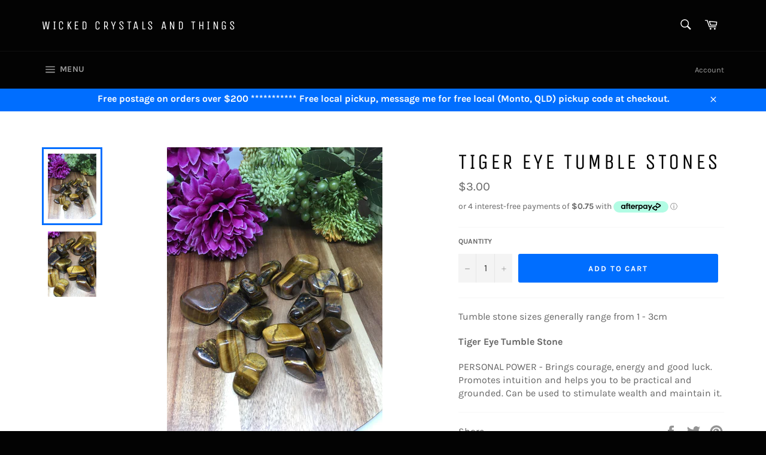

--- FILE ---
content_type: text/html; charset=utf-8
request_url: https://wickedcrystalsandthings.com.au/products/tiger-eye-tumble-stones
body_size: 41691
content:
<!doctype html>
<!--[if IE 9]> <html class="ie9 no-js" lang="en"> <![endif]-->
<!--[if (gt IE 9)|!(IE)]><!--> <html class="no-js" lang="en"> <!--<![endif]-->
<head>

  <meta charset="utf-8">
  <meta http-equiv="X-UA-Compatible" content="IE=edge,chrome=1">
  <meta name="viewport" content="width=device-width,initial-scale=1">
  <meta name="theme-color" content="#030303">

  

  <link rel="canonical" href="https://wickedcrystalsandthings.com.au/products/tiger-eye-tumble-stones">
  <title>
  Tiger Eye Tumble Stones &ndash; Wicked Crystals and Things
  </title>

  
    <meta name="description" content="﻿Tumble stone sizes generally range from 1 - 3cm Tiger Eye Tumble Stone PERSONAL POWER - Brings courage, energy and good luck. Promotes intuition and helps you to be practical and grounded. Can be used to stimulate wealth and maintain it.">
  

  <!-- /snippets/social-meta-tags.liquid -->




<meta property="og:site_name" content="Wicked Crystals and Things">
<meta property="og:url" content="https://wickedcrystalsandthings.com.au/products/tiger-eye-tumble-stones">
<meta property="og:title" content="Tiger Eye Tumble Stones">
<meta property="og:type" content="product">
<meta property="og:description" content="﻿Tumble stone sizes generally range from 1 - 3cm Tiger Eye Tumble Stone PERSONAL POWER - Brings courage, energy and good luck. Promotes intuition and helps you to be practical and grounded. Can be used to stimulate wealth and maintain it.">

  <meta property="og:price:amount" content="3.00">
  <meta property="og:price:currency" content="AUD">

<meta property="og:image" content="http://wickedcrystalsandthings.com.au/cdn/shop/products/IMG_4119_042aa5b3-cd2d-434e-8490-30e8a27066b6_1200x1200.JPG?v=1569313171"><meta property="og:image" content="http://wickedcrystalsandthings.com.au/cdn/shop/products/IMG_4120_b0e68698-524d-4ffe-a604-a7daeabd6c0a_1200x1200.JPG?v=1569313171">
<meta property="og:image:secure_url" content="https://wickedcrystalsandthings.com.au/cdn/shop/products/IMG_4119_042aa5b3-cd2d-434e-8490-30e8a27066b6_1200x1200.JPG?v=1569313171"><meta property="og:image:secure_url" content="https://wickedcrystalsandthings.com.au/cdn/shop/products/IMG_4120_b0e68698-524d-4ffe-a604-a7daeabd6c0a_1200x1200.JPG?v=1569313171">


<meta name="twitter:card" content="summary_large_image">
<meta name="twitter:title" content="Tiger Eye Tumble Stones">
<meta name="twitter:description" content="﻿Tumble stone sizes generally range from 1 - 3cm Tiger Eye Tumble Stone PERSONAL POWER - Brings courage, energy and good luck. Promotes intuition and helps you to be practical and grounded. Can be used to stimulate wealth and maintain it.">


  <script>
    document.documentElement.className = document.documentElement.className.replace('no-js', 'js');
  </script>

  <link href="//wickedcrystalsandthings.com.au/cdn/shop/t/2/assets/theme.scss.css?v=42793006026330399311719466136" rel="stylesheet" type="text/css" media="all" />

  <script>
    window.theme = window.theme || {};

    theme.strings = {
      stockAvailable: "1 available",
      addToCart: "Add to Cart",
      soldOut: "Sold Out",
      unavailable: "Unavailable",
      noStockAvailable: "The item could not be added to your cart because there are not enough in stock.",
      willNotShipUntil: "Will not ship until [date]",
      willBeInStockAfter: "Will be in stock after [date]",
      totalCartDiscount: "You're saving [savings]",
      addressError: "Error looking up that address",
      addressNoResults: "No results for that address",
      addressQueryLimit: "You have exceeded the Google API usage limit. Consider upgrading to a \u003ca href=\"https:\/\/developers.google.com\/maps\/premium\/usage-limits\"\u003ePremium Plan\u003c\/a\u003e.",
      authError: "There was a problem authenticating your Google Maps API Key."
    };
  </script>

  <!--[if (gt IE 9)|!(IE)]><!--><script src="//wickedcrystalsandthings.com.au/cdn/shop/t/2/assets/lazysizes.min.js?v=56045284683979784691534126073" async="async"></script><!--<![endif]-->
  <!--[if lte IE 9]><script src="//wickedcrystalsandthings.com.au/cdn/shop/t/2/assets/lazysizes.min.js?v=56045284683979784691534126073"></script><![endif]-->

  

  <!--[if (gt IE 9)|!(IE)]><!--><script src="//wickedcrystalsandthings.com.au/cdn/shop/t/2/assets/vendor.js?v=39418018684300761971534126074" defer="defer"></script><!--<![endif]-->
  <!--[if lt IE 9]><script src="//wickedcrystalsandthings.com.au/cdn/shop/t/2/assets/vendor.js?v=39418018684300761971534126074"></script><![endif]-->

  
    <script>
      window.theme = window.theme || {};
      theme.moneyFormat = "${{amount}}";
    </script>
  

  <!--[if (gt IE 9)|!(IE)]><!--><script src="//wickedcrystalsandthings.com.au/cdn/shop/t/2/assets/theme.js?v=89789462484234876791534921218" defer="defer"></script><!--<![endif]-->
  <!--[if lte IE 9]><script src="//wickedcrystalsandthings.com.au/cdn/shop/t/2/assets/theme.js?v=89789462484234876791534921218"></script><![endif]-->

  <script>window.performance && window.performance.mark && window.performance.mark('shopify.content_for_header.start');</script><meta id="shopify-digital-wallet" name="shopify-digital-wallet" content="/2446721097/digital_wallets/dialog">
<meta name="shopify-checkout-api-token" content="e0fb8f4cf208d46c16418ab32eae4597">
<meta id="in-context-paypal-metadata" data-shop-id="2446721097" data-venmo-supported="false" data-environment="production" data-locale="en_US" data-paypal-v4="true" data-currency="AUD">
<link rel="alternate" type="application/json+oembed" href="https://wickedcrystalsandthings.com.au/products/tiger-eye-tumble-stones.oembed">
<script async="async" src="/checkouts/internal/preloads.js?locale=en-AU"></script>
<link rel="preconnect" href="https://shop.app" crossorigin="anonymous">
<script async="async" src="https://shop.app/checkouts/internal/preloads.js?locale=en-AU&shop_id=2446721097" crossorigin="anonymous"></script>
<script id="apple-pay-shop-capabilities" type="application/json">{"shopId":2446721097,"countryCode":"AU","currencyCode":"AUD","merchantCapabilities":["supports3DS"],"merchantId":"gid:\/\/shopify\/Shop\/2446721097","merchantName":"Wicked Crystals and Things","requiredBillingContactFields":["postalAddress","email"],"requiredShippingContactFields":["postalAddress","email"],"shippingType":"shipping","supportedNetworks":["visa","masterCard","amex","jcb"],"total":{"type":"pending","label":"Wicked Crystals and Things","amount":"1.00"},"shopifyPaymentsEnabled":true,"supportsSubscriptions":true}</script>
<script id="shopify-features" type="application/json">{"accessToken":"e0fb8f4cf208d46c16418ab32eae4597","betas":["rich-media-storefront-analytics"],"domain":"wickedcrystalsandthings.com.au","predictiveSearch":true,"shopId":2446721097,"locale":"en"}</script>
<script>var Shopify = Shopify || {};
Shopify.shop = "wicked-crystals-and-things.myshopify.com";
Shopify.locale = "en";
Shopify.currency = {"active":"AUD","rate":"1.0"};
Shopify.country = "AU";
Shopify.theme = {"name":"Venture","id":34059157577,"schema_name":"Venture","schema_version":"7.3.0","theme_store_id":775,"role":"main"};
Shopify.theme.handle = "null";
Shopify.theme.style = {"id":null,"handle":null};
Shopify.cdnHost = "wickedcrystalsandthings.com.au/cdn";
Shopify.routes = Shopify.routes || {};
Shopify.routes.root = "/";</script>
<script type="module">!function(o){(o.Shopify=o.Shopify||{}).modules=!0}(window);</script>
<script>!function(o){function n(){var o=[];function n(){o.push(Array.prototype.slice.apply(arguments))}return n.q=o,n}var t=o.Shopify=o.Shopify||{};t.loadFeatures=n(),t.autoloadFeatures=n()}(window);</script>
<script>
  window.ShopifyPay = window.ShopifyPay || {};
  window.ShopifyPay.apiHost = "shop.app\/pay";
  window.ShopifyPay.redirectState = null;
</script>
<script id="shop-js-analytics" type="application/json">{"pageType":"product"}</script>
<script defer="defer" async type="module" src="//wickedcrystalsandthings.com.au/cdn/shopifycloud/shop-js/modules/v2/client.init-shop-cart-sync_DtuiiIyl.en.esm.js"></script>
<script defer="defer" async type="module" src="//wickedcrystalsandthings.com.au/cdn/shopifycloud/shop-js/modules/v2/chunk.common_CUHEfi5Q.esm.js"></script>
<script type="module">
  await import("//wickedcrystalsandthings.com.au/cdn/shopifycloud/shop-js/modules/v2/client.init-shop-cart-sync_DtuiiIyl.en.esm.js");
await import("//wickedcrystalsandthings.com.au/cdn/shopifycloud/shop-js/modules/v2/chunk.common_CUHEfi5Q.esm.js");

  window.Shopify.SignInWithShop?.initShopCartSync?.({"fedCMEnabled":true,"windoidEnabled":true});

</script>
<script>
  window.Shopify = window.Shopify || {};
  if (!window.Shopify.featureAssets) window.Shopify.featureAssets = {};
  window.Shopify.featureAssets['shop-js'] = {"shop-cart-sync":["modules/v2/client.shop-cart-sync_DFoTY42P.en.esm.js","modules/v2/chunk.common_CUHEfi5Q.esm.js"],"init-fed-cm":["modules/v2/client.init-fed-cm_D2UNy1i2.en.esm.js","modules/v2/chunk.common_CUHEfi5Q.esm.js"],"init-shop-email-lookup-coordinator":["modules/v2/client.init-shop-email-lookup-coordinator_BQEe2rDt.en.esm.js","modules/v2/chunk.common_CUHEfi5Q.esm.js"],"shop-cash-offers":["modules/v2/client.shop-cash-offers_3CTtReFF.en.esm.js","modules/v2/chunk.common_CUHEfi5Q.esm.js","modules/v2/chunk.modal_BewljZkx.esm.js"],"shop-button":["modules/v2/client.shop-button_C6oxCjDL.en.esm.js","modules/v2/chunk.common_CUHEfi5Q.esm.js"],"init-windoid":["modules/v2/client.init-windoid_5pix8xhK.en.esm.js","modules/v2/chunk.common_CUHEfi5Q.esm.js"],"avatar":["modules/v2/client.avatar_BTnouDA3.en.esm.js"],"init-shop-cart-sync":["modules/v2/client.init-shop-cart-sync_DtuiiIyl.en.esm.js","modules/v2/chunk.common_CUHEfi5Q.esm.js"],"shop-toast-manager":["modules/v2/client.shop-toast-manager_BYv_8cH1.en.esm.js","modules/v2/chunk.common_CUHEfi5Q.esm.js"],"pay-button":["modules/v2/client.pay-button_FnF9EIkY.en.esm.js","modules/v2/chunk.common_CUHEfi5Q.esm.js"],"shop-login-button":["modules/v2/client.shop-login-button_CH1KUpOf.en.esm.js","modules/v2/chunk.common_CUHEfi5Q.esm.js","modules/v2/chunk.modal_BewljZkx.esm.js"],"init-customer-accounts-sign-up":["modules/v2/client.init-customer-accounts-sign-up_aj7QGgYS.en.esm.js","modules/v2/client.shop-login-button_CH1KUpOf.en.esm.js","modules/v2/chunk.common_CUHEfi5Q.esm.js","modules/v2/chunk.modal_BewljZkx.esm.js"],"init-shop-for-new-customer-accounts":["modules/v2/client.init-shop-for-new-customer-accounts_NbnYRf_7.en.esm.js","modules/v2/client.shop-login-button_CH1KUpOf.en.esm.js","modules/v2/chunk.common_CUHEfi5Q.esm.js","modules/v2/chunk.modal_BewljZkx.esm.js"],"init-customer-accounts":["modules/v2/client.init-customer-accounts_ppedhqCH.en.esm.js","modules/v2/client.shop-login-button_CH1KUpOf.en.esm.js","modules/v2/chunk.common_CUHEfi5Q.esm.js","modules/v2/chunk.modal_BewljZkx.esm.js"],"shop-follow-button":["modules/v2/client.shop-follow-button_CMIBBa6u.en.esm.js","modules/v2/chunk.common_CUHEfi5Q.esm.js","modules/v2/chunk.modal_BewljZkx.esm.js"],"lead-capture":["modules/v2/client.lead-capture_But0hIyf.en.esm.js","modules/v2/chunk.common_CUHEfi5Q.esm.js","modules/v2/chunk.modal_BewljZkx.esm.js"],"checkout-modal":["modules/v2/client.checkout-modal_BBxc70dQ.en.esm.js","modules/v2/chunk.common_CUHEfi5Q.esm.js","modules/v2/chunk.modal_BewljZkx.esm.js"],"shop-login":["modules/v2/client.shop-login_hM3Q17Kl.en.esm.js","modules/v2/chunk.common_CUHEfi5Q.esm.js","modules/v2/chunk.modal_BewljZkx.esm.js"],"payment-terms":["modules/v2/client.payment-terms_CAtGlQYS.en.esm.js","modules/v2/chunk.common_CUHEfi5Q.esm.js","modules/v2/chunk.modal_BewljZkx.esm.js"]};
</script>
<script id="__st">var __st={"a":2446721097,"offset":36000,"reqid":"22750256-5f98-4fb6-b973-016bfaa98e44-1767348937","pageurl":"wickedcrystalsandthings.com.au\/products\/tiger-eye-tumble-stones","u":"3a25b177f823","p":"product","rtyp":"product","rid":1450900422729};</script>
<script>window.ShopifyPaypalV4VisibilityTracking = true;</script>
<script id="captcha-bootstrap">!function(){'use strict';const t='contact',e='account',n='new_comment',o=[[t,t],['blogs',n],['comments',n],[t,'customer']],c=[[e,'customer_login'],[e,'guest_login'],[e,'recover_customer_password'],[e,'create_customer']],r=t=>t.map((([t,e])=>`form[action*='/${t}']:not([data-nocaptcha='true']) input[name='form_type'][value='${e}']`)).join(','),a=t=>()=>t?[...document.querySelectorAll(t)].map((t=>t.form)):[];function s(){const t=[...o],e=r(t);return a(e)}const i='password',u='form_key',d=['recaptcha-v3-token','g-recaptcha-response','h-captcha-response',i],f=()=>{try{return window.sessionStorage}catch{return}},m='__shopify_v',_=t=>t.elements[u];function p(t,e,n=!1){try{const o=window.sessionStorage,c=JSON.parse(o.getItem(e)),{data:r}=function(t){const{data:e,action:n}=t;return t[m]||n?{data:e,action:n}:{data:t,action:n}}(c);for(const[e,n]of Object.entries(r))t.elements[e]&&(t.elements[e].value=n);n&&o.removeItem(e)}catch(o){console.error('form repopulation failed',{error:o})}}const l='form_type',E='cptcha';function T(t){t.dataset[E]=!0}const w=window,h=w.document,L='Shopify',v='ce_forms',y='captcha';let A=!1;((t,e)=>{const n=(g='f06e6c50-85a8-45c8-87d0-21a2b65856fe',I='https://cdn.shopify.com/shopifycloud/storefront-forms-hcaptcha/ce_storefront_forms_captcha_hcaptcha.v1.5.2.iife.js',D={infoText:'Protected by hCaptcha',privacyText:'Privacy',termsText:'Terms'},(t,e,n)=>{const o=w[L][v],c=o.bindForm;if(c)return c(t,g,e,D).then(n);var r;o.q.push([[t,g,e,D],n]),r=I,A||(h.body.append(Object.assign(h.createElement('script'),{id:'captcha-provider',async:!0,src:r})),A=!0)});var g,I,D;w[L]=w[L]||{},w[L][v]=w[L][v]||{},w[L][v].q=[],w[L][y]=w[L][y]||{},w[L][y].protect=function(t,e){n(t,void 0,e),T(t)},Object.freeze(w[L][y]),function(t,e,n,w,h,L){const[v,y,A,g]=function(t,e,n){const i=e?o:[],u=t?c:[],d=[...i,...u],f=r(d),m=r(i),_=r(d.filter((([t,e])=>n.includes(e))));return[a(f),a(m),a(_),s()]}(w,h,L),I=t=>{const e=t.target;return e instanceof HTMLFormElement?e:e&&e.form},D=t=>v().includes(t);t.addEventListener('submit',(t=>{const e=I(t);if(!e)return;const n=D(e)&&!e.dataset.hcaptchaBound&&!e.dataset.recaptchaBound,o=_(e),c=g().includes(e)&&(!o||!o.value);(n||c)&&t.preventDefault(),c&&!n&&(function(t){try{if(!f())return;!function(t){const e=f();if(!e)return;const n=_(t);if(!n)return;const o=n.value;o&&e.removeItem(o)}(t);const e=Array.from(Array(32),(()=>Math.random().toString(36)[2])).join('');!function(t,e){_(t)||t.append(Object.assign(document.createElement('input'),{type:'hidden',name:u})),t.elements[u].value=e}(t,e),function(t,e){const n=f();if(!n)return;const o=[...t.querySelectorAll(`input[type='${i}']`)].map((({name:t})=>t)),c=[...d,...o],r={};for(const[a,s]of new FormData(t).entries())c.includes(a)||(r[a]=s);n.setItem(e,JSON.stringify({[m]:1,action:t.action,data:r}))}(t,e)}catch(e){console.error('failed to persist form',e)}}(e),e.submit())}));const S=(t,e)=>{t&&!t.dataset[E]&&(n(t,e.some((e=>e===t))),T(t))};for(const o of['focusin','change'])t.addEventListener(o,(t=>{const e=I(t);D(e)&&S(e,y())}));const B=e.get('form_key'),M=e.get(l),P=B&&M;t.addEventListener('DOMContentLoaded',(()=>{const t=y();if(P)for(const e of t)e.elements[l].value===M&&p(e,B);[...new Set([...A(),...v().filter((t=>'true'===t.dataset.shopifyCaptcha))])].forEach((e=>S(e,t)))}))}(h,new URLSearchParams(w.location.search),n,t,e,['guest_login'])})(!0,!0)}();</script>
<script integrity="sha256-4kQ18oKyAcykRKYeNunJcIwy7WH5gtpwJnB7kiuLZ1E=" data-source-attribution="shopify.loadfeatures" defer="defer" src="//wickedcrystalsandthings.com.au/cdn/shopifycloud/storefront/assets/storefront/load_feature-a0a9edcb.js" crossorigin="anonymous"></script>
<script crossorigin="anonymous" defer="defer" src="//wickedcrystalsandthings.com.au/cdn/shopifycloud/storefront/assets/shopify_pay/storefront-65b4c6d7.js?v=20250812"></script>
<script data-source-attribution="shopify.dynamic_checkout.dynamic.init">var Shopify=Shopify||{};Shopify.PaymentButton=Shopify.PaymentButton||{isStorefrontPortableWallets:!0,init:function(){window.Shopify.PaymentButton.init=function(){};var t=document.createElement("script");t.src="https://wickedcrystalsandthings.com.au/cdn/shopifycloud/portable-wallets/latest/portable-wallets.en.js",t.type="module",document.head.appendChild(t)}};
</script>
<script data-source-attribution="shopify.dynamic_checkout.buyer_consent">
  function portableWalletsHideBuyerConsent(e){var t=document.getElementById("shopify-buyer-consent"),n=document.getElementById("shopify-subscription-policy-button");t&&n&&(t.classList.add("hidden"),t.setAttribute("aria-hidden","true"),n.removeEventListener("click",e))}function portableWalletsShowBuyerConsent(e){var t=document.getElementById("shopify-buyer-consent"),n=document.getElementById("shopify-subscription-policy-button");t&&n&&(t.classList.remove("hidden"),t.removeAttribute("aria-hidden"),n.addEventListener("click",e))}window.Shopify?.PaymentButton&&(window.Shopify.PaymentButton.hideBuyerConsent=portableWalletsHideBuyerConsent,window.Shopify.PaymentButton.showBuyerConsent=portableWalletsShowBuyerConsent);
</script>
<script data-source-attribution="shopify.dynamic_checkout.cart.bootstrap">document.addEventListener("DOMContentLoaded",(function(){function t(){return document.querySelector("shopify-accelerated-checkout-cart, shopify-accelerated-checkout")}if(t())Shopify.PaymentButton.init();else{new MutationObserver((function(e,n){t()&&(Shopify.PaymentButton.init(),n.disconnect())})).observe(document.body,{childList:!0,subtree:!0})}}));
</script>
<link id="shopify-accelerated-checkout-styles" rel="stylesheet" media="screen" href="https://wickedcrystalsandthings.com.au/cdn/shopifycloud/portable-wallets/latest/accelerated-checkout-backwards-compat.css" crossorigin="anonymous">
<style id="shopify-accelerated-checkout-cart">
        #shopify-buyer-consent {
  margin-top: 1em;
  display: inline-block;
  width: 100%;
}

#shopify-buyer-consent.hidden {
  display: none;
}

#shopify-subscription-policy-button {
  background: none;
  border: none;
  padding: 0;
  text-decoration: underline;
  font-size: inherit;
  cursor: pointer;
}

#shopify-subscription-policy-button::before {
  box-shadow: none;
}

      </style>

<script>window.performance && window.performance.mark && window.performance.mark('shopify.content_for_header.end');</script>
<link href="https://monorail-edge.shopifysvc.com" rel="dns-prefetch">
<script>(function(){if ("sendBeacon" in navigator && "performance" in window) {try {var session_token_from_headers = performance.getEntriesByType('navigation')[0].serverTiming.find(x => x.name == '_s').description;} catch {var session_token_from_headers = undefined;}var session_cookie_matches = document.cookie.match(/_shopify_s=([^;]*)/);var session_token_from_cookie = session_cookie_matches && session_cookie_matches.length === 2 ? session_cookie_matches[1] : "";var session_token = session_token_from_headers || session_token_from_cookie || "";function handle_abandonment_event(e) {var entries = performance.getEntries().filter(function(entry) {return /monorail-edge.shopifysvc.com/.test(entry.name);});if (!window.abandonment_tracked && entries.length === 0) {window.abandonment_tracked = true;var currentMs = Date.now();var navigation_start = performance.timing.navigationStart;var payload = {shop_id: 2446721097,url: window.location.href,navigation_start,duration: currentMs - navigation_start,session_token,page_type: "product"};window.navigator.sendBeacon("https://monorail-edge.shopifysvc.com/v1/produce", JSON.stringify({schema_id: "online_store_buyer_site_abandonment/1.1",payload: payload,metadata: {event_created_at_ms: currentMs,event_sent_at_ms: currentMs}}));}}window.addEventListener('pagehide', handle_abandonment_event);}}());</script>
<script id="web-pixels-manager-setup">(function e(e,d,r,n,o){if(void 0===o&&(o={}),!Boolean(null===(a=null===(i=window.Shopify)||void 0===i?void 0:i.analytics)||void 0===a?void 0:a.replayQueue)){var i,a;window.Shopify=window.Shopify||{};var t=window.Shopify;t.analytics=t.analytics||{};var s=t.analytics;s.replayQueue=[],s.publish=function(e,d,r){return s.replayQueue.push([e,d,r]),!0};try{self.performance.mark("wpm:start")}catch(e){}var l=function(){var e={modern:/Edge?\/(1{2}[4-9]|1[2-9]\d|[2-9]\d{2}|\d{4,})\.\d+(\.\d+|)|Firefox\/(1{2}[4-9]|1[2-9]\d|[2-9]\d{2}|\d{4,})\.\d+(\.\d+|)|Chrom(ium|e)\/(9{2}|\d{3,})\.\d+(\.\d+|)|(Maci|X1{2}).+ Version\/(15\.\d+|(1[6-9]|[2-9]\d|\d{3,})\.\d+)([,.]\d+|)( \(\w+\)|)( Mobile\/\w+|) Safari\/|Chrome.+OPR\/(9{2}|\d{3,})\.\d+\.\d+|(CPU[ +]OS|iPhone[ +]OS|CPU[ +]iPhone|CPU IPhone OS|CPU iPad OS)[ +]+(15[._]\d+|(1[6-9]|[2-9]\d|\d{3,})[._]\d+)([._]\d+|)|Android:?[ /-](13[3-9]|1[4-9]\d|[2-9]\d{2}|\d{4,})(\.\d+|)(\.\d+|)|Android.+Firefox\/(13[5-9]|1[4-9]\d|[2-9]\d{2}|\d{4,})\.\d+(\.\d+|)|Android.+Chrom(ium|e)\/(13[3-9]|1[4-9]\d|[2-9]\d{2}|\d{4,})\.\d+(\.\d+|)|SamsungBrowser\/([2-9]\d|\d{3,})\.\d+/,legacy:/Edge?\/(1[6-9]|[2-9]\d|\d{3,})\.\d+(\.\d+|)|Firefox\/(5[4-9]|[6-9]\d|\d{3,})\.\d+(\.\d+|)|Chrom(ium|e)\/(5[1-9]|[6-9]\d|\d{3,})\.\d+(\.\d+|)([\d.]+$|.*Safari\/(?![\d.]+ Edge\/[\d.]+$))|(Maci|X1{2}).+ Version\/(10\.\d+|(1[1-9]|[2-9]\d|\d{3,})\.\d+)([,.]\d+|)( \(\w+\)|)( Mobile\/\w+|) Safari\/|Chrome.+OPR\/(3[89]|[4-9]\d|\d{3,})\.\d+\.\d+|(CPU[ +]OS|iPhone[ +]OS|CPU[ +]iPhone|CPU IPhone OS|CPU iPad OS)[ +]+(10[._]\d+|(1[1-9]|[2-9]\d|\d{3,})[._]\d+)([._]\d+|)|Android:?[ /-](13[3-9]|1[4-9]\d|[2-9]\d{2}|\d{4,})(\.\d+|)(\.\d+|)|Mobile Safari.+OPR\/([89]\d|\d{3,})\.\d+\.\d+|Android.+Firefox\/(13[5-9]|1[4-9]\d|[2-9]\d{2}|\d{4,})\.\d+(\.\d+|)|Android.+Chrom(ium|e)\/(13[3-9]|1[4-9]\d|[2-9]\d{2}|\d{4,})\.\d+(\.\d+|)|Android.+(UC? ?Browser|UCWEB|U3)[ /]?(15\.([5-9]|\d{2,})|(1[6-9]|[2-9]\d|\d{3,})\.\d+)\.\d+|SamsungBrowser\/(5\.\d+|([6-9]|\d{2,})\.\d+)|Android.+MQ{2}Browser\/(14(\.(9|\d{2,})|)|(1[5-9]|[2-9]\d|\d{3,})(\.\d+|))(\.\d+|)|K[Aa][Ii]OS\/(3\.\d+|([4-9]|\d{2,})\.\d+)(\.\d+|)/},d=e.modern,r=e.legacy,n=navigator.userAgent;return n.match(d)?"modern":n.match(r)?"legacy":"unknown"}(),u="modern"===l?"modern":"legacy",c=(null!=n?n:{modern:"",legacy:""})[u],f=function(e){return[e.baseUrl,"/wpm","/b",e.hashVersion,"modern"===e.buildTarget?"m":"l",".js"].join("")}({baseUrl:d,hashVersion:r,buildTarget:u}),m=function(e){var d=e.version,r=e.bundleTarget,n=e.surface,o=e.pageUrl,i=e.monorailEndpoint;return{emit:function(e){var a=e.status,t=e.errorMsg,s=(new Date).getTime(),l=JSON.stringify({metadata:{event_sent_at_ms:s},events:[{schema_id:"web_pixels_manager_load/3.1",payload:{version:d,bundle_target:r,page_url:o,status:a,surface:n,error_msg:t},metadata:{event_created_at_ms:s}}]});if(!i)return console&&console.warn&&console.warn("[Web Pixels Manager] No Monorail endpoint provided, skipping logging."),!1;try{return self.navigator.sendBeacon.bind(self.navigator)(i,l)}catch(e){}var u=new XMLHttpRequest;try{return u.open("POST",i,!0),u.setRequestHeader("Content-Type","text/plain"),u.send(l),!0}catch(e){return console&&console.warn&&console.warn("[Web Pixels Manager] Got an unhandled error while logging to Monorail."),!1}}}}({version:r,bundleTarget:l,surface:e.surface,pageUrl:self.location.href,monorailEndpoint:e.monorailEndpoint});try{o.browserTarget=l,function(e){var d=e.src,r=e.async,n=void 0===r||r,o=e.onload,i=e.onerror,a=e.sri,t=e.scriptDataAttributes,s=void 0===t?{}:t,l=document.createElement("script"),u=document.querySelector("head"),c=document.querySelector("body");if(l.async=n,l.src=d,a&&(l.integrity=a,l.crossOrigin="anonymous"),s)for(var f in s)if(Object.prototype.hasOwnProperty.call(s,f))try{l.dataset[f]=s[f]}catch(e){}if(o&&l.addEventListener("load",o),i&&l.addEventListener("error",i),u)u.appendChild(l);else{if(!c)throw new Error("Did not find a head or body element to append the script");c.appendChild(l)}}({src:f,async:!0,onload:function(){if(!function(){var e,d;return Boolean(null===(d=null===(e=window.Shopify)||void 0===e?void 0:e.analytics)||void 0===d?void 0:d.initialized)}()){var d=window.webPixelsManager.init(e)||void 0;if(d){var r=window.Shopify.analytics;r.replayQueue.forEach((function(e){var r=e[0],n=e[1],o=e[2];d.publishCustomEvent(r,n,o)})),r.replayQueue=[],r.publish=d.publishCustomEvent,r.visitor=d.visitor,r.initialized=!0}}},onerror:function(){return m.emit({status:"failed",errorMsg:"".concat(f," has failed to load")})},sri:function(e){var d=/^sha384-[A-Za-z0-9+/=]+$/;return"string"==typeof e&&d.test(e)}(c)?c:"",scriptDataAttributes:o}),m.emit({status:"loading"})}catch(e){m.emit({status:"failed",errorMsg:(null==e?void 0:e.message)||"Unknown error"})}}})({shopId: 2446721097,storefrontBaseUrl: "https://wickedcrystalsandthings.com.au",extensionsBaseUrl: "https://extensions.shopifycdn.com/cdn/shopifycloud/web-pixels-manager",monorailEndpoint: "https://monorail-edge.shopifysvc.com/unstable/produce_batch",surface: "storefront-renderer",enabledBetaFlags: ["2dca8a86","a0d5f9d2"],webPixelsConfigList: [{"id":"196575451","configuration":"{\"pixel_id\":\"1182901496076438\",\"pixel_type\":\"facebook_pixel\",\"metaapp_system_user_token\":\"-\"}","eventPayloadVersion":"v1","runtimeContext":"OPEN","scriptVersion":"ca16bc87fe92b6042fbaa3acc2fbdaa6","type":"APP","apiClientId":2329312,"privacyPurposes":["ANALYTICS","MARKETING","SALE_OF_DATA"],"dataSharingAdjustments":{"protectedCustomerApprovalScopes":["read_customer_address","read_customer_email","read_customer_name","read_customer_personal_data","read_customer_phone"]}},{"id":"shopify-app-pixel","configuration":"{}","eventPayloadVersion":"v1","runtimeContext":"STRICT","scriptVersion":"0450","apiClientId":"shopify-pixel","type":"APP","privacyPurposes":["ANALYTICS","MARKETING"]},{"id":"shopify-custom-pixel","eventPayloadVersion":"v1","runtimeContext":"LAX","scriptVersion":"0450","apiClientId":"shopify-pixel","type":"CUSTOM","privacyPurposes":["ANALYTICS","MARKETING"]}],isMerchantRequest: false,initData: {"shop":{"name":"Wicked Crystals and Things","paymentSettings":{"currencyCode":"AUD"},"myshopifyDomain":"wicked-crystals-and-things.myshopify.com","countryCode":"AU","storefrontUrl":"https:\/\/wickedcrystalsandthings.com.au"},"customer":null,"cart":null,"checkout":null,"productVariants":[{"price":{"amount":3.0,"currencyCode":"AUD"},"product":{"title":"Tiger Eye Tumble Stones","vendor":"Wicked Crystals and Things","id":"1450900422729","untranslatedTitle":"Tiger Eye Tumble Stones","url":"\/products\/tiger-eye-tumble-stones","type":""},"id":"12559695216713","image":{"src":"\/\/wickedcrystalsandthings.com.au\/cdn\/shop\/products\/IMG_4119_042aa5b3-cd2d-434e-8490-30e8a27066b6.JPG?v=1569313171"},"sku":"","title":"Default Title","untranslatedTitle":"Default Title"}],"purchasingCompany":null},},"https://wickedcrystalsandthings.com.au/cdn","da62cc92w68dfea28pcf9825a4m392e00d0",{"modern":"","legacy":""},{"shopId":"2446721097","storefrontBaseUrl":"https:\/\/wickedcrystalsandthings.com.au","extensionBaseUrl":"https:\/\/extensions.shopifycdn.com\/cdn\/shopifycloud\/web-pixels-manager","surface":"storefront-renderer","enabledBetaFlags":"[\"2dca8a86\", \"a0d5f9d2\"]","isMerchantRequest":"false","hashVersion":"da62cc92w68dfea28pcf9825a4m392e00d0","publish":"custom","events":"[[\"page_viewed\",{}],[\"product_viewed\",{\"productVariant\":{\"price\":{\"amount\":3.0,\"currencyCode\":\"AUD\"},\"product\":{\"title\":\"Tiger Eye Tumble Stones\",\"vendor\":\"Wicked Crystals and Things\",\"id\":\"1450900422729\",\"untranslatedTitle\":\"Tiger Eye Tumble Stones\",\"url\":\"\/products\/tiger-eye-tumble-stones\",\"type\":\"\"},\"id\":\"12559695216713\",\"image\":{\"src\":\"\/\/wickedcrystalsandthings.com.au\/cdn\/shop\/products\/IMG_4119_042aa5b3-cd2d-434e-8490-30e8a27066b6.JPG?v=1569313171\"},\"sku\":\"\",\"title\":\"Default Title\",\"untranslatedTitle\":\"Default Title\"}}]]"});</script><script>
  window.ShopifyAnalytics = window.ShopifyAnalytics || {};
  window.ShopifyAnalytics.meta = window.ShopifyAnalytics.meta || {};
  window.ShopifyAnalytics.meta.currency = 'AUD';
  var meta = {"product":{"id":1450900422729,"gid":"gid:\/\/shopify\/Product\/1450900422729","vendor":"Wicked Crystals and Things","type":"","handle":"tiger-eye-tumble-stones","variants":[{"id":12559695216713,"price":300,"name":"Tiger Eye Tumble Stones","public_title":null,"sku":""}],"remote":false},"page":{"pageType":"product","resourceType":"product","resourceId":1450900422729,"requestId":"22750256-5f98-4fb6-b973-016bfaa98e44-1767348937"}};
  for (var attr in meta) {
    window.ShopifyAnalytics.meta[attr] = meta[attr];
  }
</script>
<script class="analytics">
  (function () {
    var customDocumentWrite = function(content) {
      var jquery = null;

      if (window.jQuery) {
        jquery = window.jQuery;
      } else if (window.Checkout && window.Checkout.$) {
        jquery = window.Checkout.$;
      }

      if (jquery) {
        jquery('body').append(content);
      }
    };

    var hasLoggedConversion = function(token) {
      if (token) {
        return document.cookie.indexOf('loggedConversion=' + token) !== -1;
      }
      return false;
    }

    var setCookieIfConversion = function(token) {
      if (token) {
        var twoMonthsFromNow = new Date(Date.now());
        twoMonthsFromNow.setMonth(twoMonthsFromNow.getMonth() + 2);

        document.cookie = 'loggedConversion=' + token + '; expires=' + twoMonthsFromNow;
      }
    }

    var trekkie = window.ShopifyAnalytics.lib = window.trekkie = window.trekkie || [];
    if (trekkie.integrations) {
      return;
    }
    trekkie.methods = [
      'identify',
      'page',
      'ready',
      'track',
      'trackForm',
      'trackLink'
    ];
    trekkie.factory = function(method) {
      return function() {
        var args = Array.prototype.slice.call(arguments);
        args.unshift(method);
        trekkie.push(args);
        return trekkie;
      };
    };
    for (var i = 0; i < trekkie.methods.length; i++) {
      var key = trekkie.methods[i];
      trekkie[key] = trekkie.factory(key);
    }
    trekkie.load = function(config) {
      trekkie.config = config || {};
      trekkie.config.initialDocumentCookie = document.cookie;
      var first = document.getElementsByTagName('script')[0];
      var script = document.createElement('script');
      script.type = 'text/javascript';
      script.onerror = function(e) {
        var scriptFallback = document.createElement('script');
        scriptFallback.type = 'text/javascript';
        scriptFallback.onerror = function(error) {
                var Monorail = {
      produce: function produce(monorailDomain, schemaId, payload) {
        var currentMs = new Date().getTime();
        var event = {
          schema_id: schemaId,
          payload: payload,
          metadata: {
            event_created_at_ms: currentMs,
            event_sent_at_ms: currentMs
          }
        };
        return Monorail.sendRequest("https://" + monorailDomain + "/v1/produce", JSON.stringify(event));
      },
      sendRequest: function sendRequest(endpointUrl, payload) {
        // Try the sendBeacon API
        if (window && window.navigator && typeof window.navigator.sendBeacon === 'function' && typeof window.Blob === 'function' && !Monorail.isIos12()) {
          var blobData = new window.Blob([payload], {
            type: 'text/plain'
          });

          if (window.navigator.sendBeacon(endpointUrl, blobData)) {
            return true;
          } // sendBeacon was not successful

        } // XHR beacon

        var xhr = new XMLHttpRequest();

        try {
          xhr.open('POST', endpointUrl);
          xhr.setRequestHeader('Content-Type', 'text/plain');
          xhr.send(payload);
        } catch (e) {
          console.log(e);
        }

        return false;
      },
      isIos12: function isIos12() {
        return window.navigator.userAgent.lastIndexOf('iPhone; CPU iPhone OS 12_') !== -1 || window.navigator.userAgent.lastIndexOf('iPad; CPU OS 12_') !== -1;
      }
    };
    Monorail.produce('monorail-edge.shopifysvc.com',
      'trekkie_storefront_load_errors/1.1',
      {shop_id: 2446721097,
      theme_id: 34059157577,
      app_name: "storefront",
      context_url: window.location.href,
      source_url: "//wickedcrystalsandthings.com.au/cdn/s/trekkie.storefront.8f32c7f0b513e73f3235c26245676203e1209161.min.js"});

        };
        scriptFallback.async = true;
        scriptFallback.src = '//wickedcrystalsandthings.com.au/cdn/s/trekkie.storefront.8f32c7f0b513e73f3235c26245676203e1209161.min.js';
        first.parentNode.insertBefore(scriptFallback, first);
      };
      script.async = true;
      script.src = '//wickedcrystalsandthings.com.au/cdn/s/trekkie.storefront.8f32c7f0b513e73f3235c26245676203e1209161.min.js';
      first.parentNode.insertBefore(script, first);
    };
    trekkie.load(
      {"Trekkie":{"appName":"storefront","development":false,"defaultAttributes":{"shopId":2446721097,"isMerchantRequest":null,"themeId":34059157577,"themeCityHash":"7390310927034410352","contentLanguage":"en","currency":"AUD","eventMetadataId":"de2ef4e0-7fda-457d-a83c-99b007f1ebff"},"isServerSideCookieWritingEnabled":true,"monorailRegion":"shop_domain","enabledBetaFlags":["65f19447"]},"Session Attribution":{},"S2S":{"facebookCapiEnabled":true,"source":"trekkie-storefront-renderer","apiClientId":580111}}
    );

    var loaded = false;
    trekkie.ready(function() {
      if (loaded) return;
      loaded = true;

      window.ShopifyAnalytics.lib = window.trekkie;

      var originalDocumentWrite = document.write;
      document.write = customDocumentWrite;
      try { window.ShopifyAnalytics.merchantGoogleAnalytics.call(this); } catch(error) {};
      document.write = originalDocumentWrite;

      window.ShopifyAnalytics.lib.page(null,{"pageType":"product","resourceType":"product","resourceId":1450900422729,"requestId":"22750256-5f98-4fb6-b973-016bfaa98e44-1767348937","shopifyEmitted":true});

      var match = window.location.pathname.match(/checkouts\/(.+)\/(thank_you|post_purchase)/)
      var token = match? match[1]: undefined;
      if (!hasLoggedConversion(token)) {
        setCookieIfConversion(token);
        window.ShopifyAnalytics.lib.track("Viewed Product",{"currency":"AUD","variantId":12559695216713,"productId":1450900422729,"productGid":"gid:\/\/shopify\/Product\/1450900422729","name":"Tiger Eye Tumble Stones","price":"3.00","sku":"","brand":"Wicked Crystals and Things","variant":null,"category":"","nonInteraction":true,"remote":false},undefined,undefined,{"shopifyEmitted":true});
      window.ShopifyAnalytics.lib.track("monorail:\/\/trekkie_storefront_viewed_product\/1.1",{"currency":"AUD","variantId":12559695216713,"productId":1450900422729,"productGid":"gid:\/\/shopify\/Product\/1450900422729","name":"Tiger Eye Tumble Stones","price":"3.00","sku":"","brand":"Wicked Crystals and Things","variant":null,"category":"","nonInteraction":true,"remote":false,"referer":"https:\/\/wickedcrystalsandthings.com.au\/products\/tiger-eye-tumble-stones"});
      }
    });


        var eventsListenerScript = document.createElement('script');
        eventsListenerScript.async = true;
        eventsListenerScript.src = "//wickedcrystalsandthings.com.au/cdn/shopifycloud/storefront/assets/shop_events_listener-3da45d37.js";
        document.getElementsByTagName('head')[0].appendChild(eventsListenerScript);

})();</script>
<script
  defer
  src="https://wickedcrystalsandthings.com.au/cdn/shopifycloud/perf-kit/shopify-perf-kit-2.1.2.min.js"
  data-application="storefront-renderer"
  data-shop-id="2446721097"
  data-render-region="gcp-us-east1"
  data-page-type="product"
  data-theme-instance-id="34059157577"
  data-theme-name="Venture"
  data-theme-version="7.3.0"
  data-monorail-region="shop_domain"
  data-resource-timing-sampling-rate="10"
  data-shs="true"
  data-shs-beacon="true"
  data-shs-export-with-fetch="true"
  data-shs-logs-sample-rate="1"
  data-shs-beacon-endpoint="https://wickedcrystalsandthings.com.au/api/collect"
></script>
</head>

<body class="template-product" >

  <a class="in-page-link visually-hidden skip-link" href="#MainContent">
    Skip to content
  </a>

  <div id="shopify-section-header" class="shopify-section"><style>
.site-header__logo img {
  max-width: 200px;
}
</style>

<div id="NavDrawer" class="drawer drawer--left">
  <div class="drawer__inner">
    <form action="/search" method="get" class="drawer__search" role="search">
      <input type="search" name="q" placeholder="Search" aria-label="Search" class="drawer__search-input">

      <button type="submit" class="text-link drawer__search-submit">
        <svg aria-hidden="true" focusable="false" role="presentation" class="icon icon-search" viewBox="0 0 32 32"><path fill="#444" d="M21.839 18.771a10.012 10.012 0 0 0 1.57-5.39c0-5.548-4.493-10.048-10.034-10.048-5.548 0-10.041 4.499-10.041 10.048s4.493 10.048 10.034 10.048c2.012 0 3.886-.594 5.456-1.61l.455-.317 7.165 7.165 2.223-2.263-7.158-7.165.33-.468zM18.995 7.767c1.498 1.498 2.322 3.49 2.322 5.608s-.825 4.11-2.322 5.608c-1.498 1.498-3.49 2.322-5.608 2.322s-4.11-.825-5.608-2.322c-1.498-1.498-2.322-3.49-2.322-5.608s.825-4.11 2.322-5.608c1.498-1.498 3.49-2.322 5.608-2.322s4.11.825 5.608 2.322z"/></svg>
        <span class="icon__fallback-text">Search</span>
      </button>
    </form>
    <ul class="drawer__nav">
      
        

        
          <li class="drawer__nav-item">
            <a href="/"
              class="drawer__nav-link drawer__nav-link--top-level"
              
            >
              Home
            </a>
          </li>
        
      
        

        
          <li class="drawer__nav-item">
            <div class="drawer__nav-has-sublist">
              <a href="https://wickedcrystalsandthings.com.au/collections/crystals"
                class="drawer__nav-link drawer__nav-link--top-level drawer__nav-link--split"
                id="DrawerLabel-crystals"
                
              >
                Crystals
              </a>
              <button type="button" aria-controls="DrawerLinklist-crystals" class="text-link drawer__nav-toggle-btn drawer__meganav-toggle" aria-label="Crystals Menu" aria-expanded="false">
                <span class="drawer__nav-toggle--open">
                  <svg aria-hidden="true" focusable="false" role="presentation" class="icon icon-plus" viewBox="0 0 22 21"><path d="M12 11.5h9.5v-2H12V0h-2v9.5H.5v2H10V21h2v-9.5z" fill="#000" fill-rule="evenodd"/></svg>
                </span>
                <span class="drawer__nav-toggle--close">
                  <svg aria-hidden="true" focusable="false" role="presentation" class="icon icon--wide icon-minus" viewBox="0 0 22 3"><path fill="#000" d="M21.5.5v2H.5v-2z" fill-rule="evenodd"/></svg>
                </span>
              </button>
            </div>

            <div class="meganav meganav--drawer" id="DrawerLinklist-crystals" aria-labelledby="DrawerLabel-crystals" role="navigation">
              <ul class="meganav__nav">
                <div class="grid grid--no-gutters meganav__scroller meganav__scroller--has-list">
  <div class="grid__item meganav__list">
    
      <li class="drawer__nav-item">
        
          <a href="/collections/agate-slices" 
            class="drawer__nav-link meganav__link"
            
          >
            Agate Slices
          </a>
        
      </li>
    
      <li class="drawer__nav-item">
        
          <a href="/collections/agate-tealight-holders" 
            class="drawer__nav-link meganav__link"
            
          >
            Agate Tealight Holders
          </a>
        
      </li>
    
      <li class="drawer__nav-item">
        
          <a href="/collections/angel-aura-geode" 
            class="drawer__nav-link meganav__link"
            
          >
            Angel Aura Geode
          </a>
        
      </li>
    
      <li class="drawer__nav-item">
        
          <a href="/collections/archangel-sets" 
            class="drawer__nav-link meganav__link"
            
          >
            Archangel Sets
          </a>
        
      </li>
    
      <li class="drawer__nav-item">
        
          <a href="/collections/arrow-heads" 
            class="drawer__nav-link meganav__link"
            
          >
            Arrow Heads
          </a>
        
      </li>
    
      <li class="drawer__nav-item">
        
          <a href="/collections/aura-geodes" 
            class="drawer__nav-link meganav__link"
            
          >
            Aura Geodes
          </a>
        
      </li>
    
      <li class="drawer__nav-item">
        
          <a href="/collections/base-cut-crystals" 
            class="drawer__nav-link meganav__link"
            
          >
            Base Cut Crystals
          </a>
        
      </li>
    
      <li class="drawer__nav-item">
        
          <a href="/collections/bismuth" 
            class="drawer__nav-link meganav__link"
            
          >
            Bismuth
          </a>
        
      </li>
    
      <li class="drawer__nav-item">
        
          <a href="/collections/black-light-torch" 
            class="drawer__nav-link meganav__link"
            
          >
            Black Light Torch
          </a>
        
      </li>
    
      <li class="drawer__nav-item">
        
          <a href="/collections/boji-stones" 
            class="drawer__nav-link meganav__link"
            
          >
            Boji Stones
          </a>
        
      </li>
    
      <li class="drawer__nav-item">
        
          

          <div class="drawer__nav-has-sublist">
            <a href="/collections/books" 
              class="meganav__link drawer__nav-link drawer__nav-link--split" 
              id="DrawerLabel-books"
              
            >
              Books
            </a>
            <button type="button" aria-controls="DrawerLinklist-books" class="text-link drawer__nav-toggle-btn drawer__nav-toggle-btn--small drawer__meganav-toggle" aria-label="Crystals Menu" aria-expanded="false">
              <span class="drawer__nav-toggle--open">
                <svg aria-hidden="true" focusable="false" role="presentation" class="icon icon-plus" viewBox="0 0 22 21"><path d="M12 11.5h9.5v-2H12V0h-2v9.5H.5v2H10V21h2v-9.5z" fill="#000" fill-rule="evenodd"/></svg>
              </span>
              <span class="drawer__nav-toggle--close">
                <svg aria-hidden="true" focusable="false" role="presentation" class="icon icon--wide icon-minus" viewBox="0 0 22 3"><path fill="#000" d="M21.5.5v2H.5v-2z" fill-rule="evenodd"/></svg>
              </span>
            </button>
          </div>

          <div class="meganav meganav--drawer" id="DrawerLinklist-books" aria-labelledby="DrawerLabel-books" role="navigation">
            <ul class="meganav__nav meganav__nav--third-level">
              
                <li>
                  <a href="/collections/books-crystals" class="meganav__link">
                    Books 
                  </a>
                </li>
              
                <li>
                  <a href="/collections/book-marks" class="meganav__link">
                    Bookmarks
                  </a>
                </li>
              
                <li>
                  <a href="/collections/diarys" class="meganav__link">
                    Diary&#39;s
                  </a>
                </li>
              
            </ul>
          </div>
        
      </li>
    
      <li class="drawer__nav-item">
        
          <a href="/collections/box-sets" 
            class="drawer__nav-link meganav__link"
            
          >
            Box Sets
          </a>
        
      </li>
    
      <li class="drawer__nav-item">
        
          <a href="/collections/chakra-stone-set" 
            class="drawer__nav-link meganav__link"
            
          >
            Chakra Stone Set
          </a>
        
      </li>
    
      <li class="drawer__nav-item">
        
          <a href="/collections/cleansing-ritual-pack" 
            class="drawer__nav-link meganav__link"
            
          >
            Cleansing Ritual Packs
          </a>
        
      </li>
    
      <li class="drawer__nav-item">
        
          <a href="/collections/clusters-1" 
            class="drawer__nav-link meganav__link"
            
          >
            Clusters
          </a>
        
      </li>
    
      <li class="drawer__nav-item">
        
          <a href="/collections/coaster-set-crystal" 
            class="drawer__nav-link meganav__link"
            
          >
            Coaster Set 
          </a>
        
      </li>
    
      <li class="drawer__nav-item">
        
          <a href="/collections/copper-energiser-pyramids" 
            class="drawer__nav-link meganav__link"
            
          >
            Copper Energiser Pyramids
          </a>
        
      </li>
    
      <li class="drawer__nav-item">
        
          <a href="/collections/agate-bookends" 
            class="drawer__nav-link meganav__link"
            
          >
            Crystal Bookends
          </a>
        
      </li>
    
      <li class="drawer__nav-item">
        
          <a href="/collections/bowls-1" 
            class="drawer__nav-link meganav__link"
            
          >
            Crystal Bowls
          </a>
        
      </li>
    
      <li class="drawer__nav-item">
        
          

          <div class="drawer__nav-has-sublist">
            <a href="/collections/crystal-carvings" 
              class="meganav__link drawer__nav-link drawer__nav-link--split" 
              id="DrawerLabel-crystal-carvings"
              
            >
              Crystal Carvings
            </a>
            <button type="button" aria-controls="DrawerLinklist-crystal-carvings" class="text-link drawer__nav-toggle-btn drawer__nav-toggle-btn--small drawer__meganav-toggle" aria-label="Crystals Menu" aria-expanded="false">
              <span class="drawer__nav-toggle--open">
                <svg aria-hidden="true" focusable="false" role="presentation" class="icon icon-plus" viewBox="0 0 22 21"><path d="M12 11.5h9.5v-2H12V0h-2v9.5H.5v2H10V21h2v-9.5z" fill="#000" fill-rule="evenodd"/></svg>
              </span>
              <span class="drawer__nav-toggle--close">
                <svg aria-hidden="true" focusable="false" role="presentation" class="icon icon--wide icon-minus" viewBox="0 0 22 3"><path fill="#000" d="M21.5.5v2H.5v-2z" fill-rule="evenodd"/></svg>
              </span>
            </button>
          </div>

          <div class="meganav meganav--drawer" id="DrawerLinklist-crystal-carvings" aria-labelledby="DrawerLabel-crystal-carvings" role="navigation">
            <ul class="meganav__nav meganav__nav--third-level">
              
                <li>
                  <a href="/collections/angels" class="meganav__link">
                    Angels
                  </a>
                </li>
              
                <li>
                  <a href="/collections/apples" class="meganav__link">
                    Apples
                  </a>
                </li>
              
                <li>
                  <a href="/collections/bears" class="meganav__link">
                    Bears
                  </a>
                </li>
              
                <li>
                  <a href="/collections/birds" class="meganav__link">
                    Birds
                  </a>
                </li>
              
                <li>
                  <a href="/collections/buddhas" class="meganav__link">
                    Buddhas
                  </a>
                </li>
              
                <li>
                  <a href="/collections/bulls" class="meganav__link">
                    Bulls
                  </a>
                </li>
              
                <li>
                  <a href="/collections/camels" class="meganav__link">
                    Camels
                  </a>
                </li>
              
                <li>
                  <a href="/collections/cats" class="meganav__link">
                    Cats
                  </a>
                </li>
              
                <li>
                  <a href="/collections/crocodiles" class="meganav__link">
                    Crocodiles
                  </a>
                </li>
              
                <li>
                  <a href="/collections/crosses" class="meganav__link">
                    Crosses
                  </a>
                </li>
              
                <li>
                  <a href="/collections/cubes" class="meganav__link">
                    Cubes
                  </a>
                </li>
              
                <li>
                  <a href="/collections/dagger-knife" class="meganav__link">
                    Dagger/Knife
                  </a>
                </li>
              
                <li>
                  <a href="/collections/dice" class="meganav__link">
                    Dice
                  </a>
                </li>
              
                <li>
                  <a href="/collections/dinosaurs" class="meganav__link">
                    Dinosaurs
                  </a>
                </li>
              
                <li>
                  <a href="/collections/dogs" class="meganav__link">
                    Dogs
                  </a>
                </li>
              
                <li>
                  <a href="/collections/dolphins" class="meganav__link">
                    Dolphins
                  </a>
                </li>
              
                <li>
                  <a href="/collections/dragons" class="meganav__link">
                    Dragons
                  </a>
                </li>
              
                <li>
                  <a href="/collections/eggs" class="meganav__link">
                    Eggs
                  </a>
                </li>
              
                <li>
                  <a href="/collections/elephants" class="meganav__link">
                    Elephants
                  </a>
                </li>
              
                <li>
                  <a href="/collections/fairies" class="meganav__link">
                    Fairies
                  </a>
                </li>
              
                <li>
                  <a href="/collections/fish" class="meganav__link">
                    Fish
                  </a>
                </li>
              
                <li>
                  <a href="/collections/frogs" class="meganav__link">
                    Frogs
                  </a>
                </li>
              
                <li>
                  <a href="/collections/giraffes" class="meganav__link">
                    Giraffes
                  </a>
                </li>
              
                <li>
                  <a href="/collections/goddess" class="meganav__link">
                    Goddess
                  </a>
                </li>
              
                <li>
                  <a href="/collections/hearts" class="meganav__link">
                    Hearts
                  </a>
                </li>
              
                <li>
                  <a href="/collections/hippopotamuses" class="meganav__link">
                    Hippopotamuses
                  </a>
                </li>
              
                <li>
                  <a href="/collections/horses" class="meganav__link">
                    Horses
                  </a>
                </li>
              
                <li>
                  <a href="/collections/kangaroos" class="meganav__link">
                    Kangaroos
                  </a>
                </li>
              
                <li>
                  <a href="/collections/lions" class="meganav__link">
                    Lions
                  </a>
                </li>
              
                <li>
                  <a href="/collections/lizards" class="meganav__link">
                    Lizards
                  </a>
                </li>
              
                <li>
                  <a href="/collections/merkabas" class="meganav__link">
                    Merkabas
                  </a>
                </li>
              
                <li>
                  <a href="/collections/mice" class="meganav__link">
                    Mice
                  </a>
                </li>
              
                <li>
                  <a href="/collections/moons" class="meganav__link">
                    Moons
                  </a>
                </li>
              
                <li>
                  <a href="/collections/owls" class="meganav__link">
                    Owls
                  </a>
                </li>
              
                <li>
                  <a href="/collections/paws" class="meganav__link">
                    Paws
                  </a>
                </li>
              
                <li>
                  <a href="/collections/pigs" class="meganav__link">
                    Pigs
                  </a>
                </li>
              
                <li>
                  <a href="/collections/rabbits" class="meganav__link">
                    Rabbits
                  </a>
                </li>
              
                <li>
                  <a href="/collections/rhinoceros" class="meganav__link">
                    Rhinoceros
                  </a>
                </li>
              
                <li>
                  <a href="/collections/seahorses" class="meganav__link">
                    Seahorses
                  </a>
                </li>
              
                <li>
                  <a href="/collections/scorpions" class="meganav__link">
                    Scorpions
                  </a>
                </li>
              
                <li>
                  <a href="/collections/skulls" class="meganav__link">
                    Skulls
                  </a>
                </li>
              
                <li>
                  <a href="/collections/snakes" class="meganav__link">
                    Snakes
                  </a>
                </li>
              
                <li>
                  <a href="/collections/spheres" class="meganav__link">
                    Spheres
                  </a>
                </li>
              
                <li>
                  <a href="/collections/squirrels" class="meganav__link">
                    Squirrels
                  </a>
                </li>
              
                <li>
                  <a href="/collections/stars" class="meganav__link">
                    Stars
                  </a>
                </li>
              
                <li>
                  <a href="/collections/tigers" class="meganav__link">
                    Tigers
                  </a>
                </li>
              
                <li>
                  <a href="/collections/tortoises" class="meganav__link">
                    Tortoises
                  </a>
                </li>
              
                <li>
                  <a href="/collections/turtles" class="meganav__link">
                    Turtles
                  </a>
                </li>
              
                <li>
                  <a href="/collections/unicorns" class="meganav__link">
                    Unicorns
                  </a>
                </li>
              
                <li>
                  <a href="/collections/unicorn-horn" class="meganav__link">
                    Unicorn Horn
                  </a>
                </li>
              
                <li>
                  <a href="/collections/wings" class="meganav__link">
                    Wings
                  </a>
                </li>
              
                <li>
                  <a href="/collections/wizards" class="meganav__link">
                    Wizards
                  </a>
                </li>
              
                <li>
                  <a href="/collections/wolves" class="meganav__link">
                    Wolves
                  </a>
                </li>
              
                <li>
                  <a href="/collections/miscellaneous-carvings" class="meganav__link">
                    Miscellaneous Carvings
                  </a>
                </li>
              
                <li>
                  <a href="/collections/18" class="meganav__link">
                    18 +
                  </a>
                </li>
              
            </ul>
          </div>
        
      </li>
    
      <li class="drawer__nav-item">
        
          

          <div class="drawer__nav-has-sublist">
            <a href="/collections/crystal-display-stands" 
              class="meganav__link drawer__nav-link drawer__nav-link--split" 
              id="DrawerLabel-crystal-display-stands"
              
            >
              Crystal Display Stands
            </a>
            <button type="button" aria-controls="DrawerLinklist-crystal-display-stands" class="text-link drawer__nav-toggle-btn drawer__nav-toggle-btn--small drawer__meganav-toggle" aria-label="Crystals Menu" aria-expanded="false">
              <span class="drawer__nav-toggle--open">
                <svg aria-hidden="true" focusable="false" role="presentation" class="icon icon-plus" viewBox="0 0 22 21"><path d="M12 11.5h9.5v-2H12V0h-2v9.5H.5v2H10V21h2v-9.5z" fill="#000" fill-rule="evenodd"/></svg>
              </span>
              <span class="drawer__nav-toggle--close">
                <svg aria-hidden="true" focusable="false" role="presentation" class="icon icon--wide icon-minus" viewBox="0 0 22 3"><path fill="#000" d="M21.5.5v2H.5v-2z" fill-rule="evenodd"/></svg>
              </span>
            </button>
          </div>

          <div class="meganav meganav--drawer" id="DrawerLinklist-crystal-display-stands" aria-labelledby="DrawerLabel-crystal-display-stands" role="navigation">
            <ul class="meganav__nav meganav__nav--third-level">
              
                <li>
                  <a href="/collections/crystal-display-stand" class="meganav__link">
                    Crystal Display Stand
                  </a>
                </li>
              
                <li>
                  <a href="/collections/floating-frames" class="meganav__link">
                    Floating Frames
                  </a>
                </li>
              
                <li>
                  <a href="/collections/heart-stands" class="meganav__link">
                    Heart Stands
                  </a>
                </li>
              
                <li>
                  <a href="/collections/led-display-base" class="meganav__link">
                    LED Display Base
                  </a>
                </li>
              
                <li>
                  <a href="/collections/metal-sphere-stands" class="meganav__link">
                    Metal Sphere Stands
                  </a>
                </li>
              
                <li>
                  <a href="/collections/pewter-heart-stands" class="meganav__link">
                    Pewter Heart Stands
                  </a>
                </li>
              
                <li>
                  <a href="/collections/pewter-sphere-stands" class="meganav__link">
                    Pewter Sphere Stands
                  </a>
                </li>
              
                <li>
                  <a href="/collections/plastic-display-stand" class="meganav__link">
                    Plastic Display Stand
                  </a>
                </li>
              
                <li>
                  <a href="/collections/polyresin-sphere-holders" class="meganav__link">
                    Polyresin Sphere Holders
                  </a>
                </li>
              
                <li>
                  <a href="/collections/wooden-display-stands" class="meganav__link">
                    Wooden Display Stands
                  </a>
                </li>
              
                <li>
                  <a href="/collections/wooden-sphere-stands" class="meganav__link">
                    Wooden Sphere Stands
                  </a>
                </li>
              
            </ul>
          </div>
        
      </li>
    
      <li class="drawer__nav-item">
        
          <a href="/collections/agate-candle-holders" 
            class="drawer__nav-link meganav__link"
            
          >
            Crystal Candle / Tealight Holders
          </a>
        
      </li>
    
      <li class="drawer__nav-item">
        
          <a href="/collections/crystal-chips" 
            class="drawer__nav-link meganav__link"
            
          >
            Crystal Chips
          </a>
        
      </li>
    
      <li class="drawer__nav-item">
        
          <a href="/collections/crystal-chip-pens" 
            class="drawer__nav-link meganav__link"
            
          >
            Crystal Chip Pens
          </a>
        
      </li>
    
      <li class="drawer__nav-item">
        
          <a href="/collections/crystal-grids" 
            class="drawer__nav-link meganav__link"
            
          >
            Crystal Grids
          </a>
        
      </li>
    
      <li class="drawer__nav-item">
        
          <a href="/collections/crystal-hangers" 
            class="drawer__nav-link meganav__link"
            
          >
            Crystal Hangers
          </a>
        
      </li>
    
      <li class="drawer__nav-item">
        
          <a href="/collections/crystal-healing-kit" 
            class="drawer__nav-link meganav__link"
            
          >
            Crystal Healing Kits
          </a>
        
      </li>
    
      <li class="drawer__nav-item">
        
          <a href="/collections/crystal-lamps-1" 
            class="drawer__nav-link meganav__link"
            
          >
            Crystal Lamps
          </a>
        
      </li>
    
      <li class="drawer__nav-item">
        
          

          <div class="drawer__nav-has-sublist">
            <a href="/collections/crystal-points" 
              class="meganav__link drawer__nav-link drawer__nav-link--split" 
              id="DrawerLabel-crystal-points"
              
            >
              Crystal Points
            </a>
            <button type="button" aria-controls="DrawerLinklist-crystal-points" class="text-link drawer__nav-toggle-btn drawer__nav-toggle-btn--small drawer__meganav-toggle" aria-label="Crystals Menu" aria-expanded="false">
              <span class="drawer__nav-toggle--open">
                <svg aria-hidden="true" focusable="false" role="presentation" class="icon icon-plus" viewBox="0 0 22 21"><path d="M12 11.5h9.5v-2H12V0h-2v9.5H.5v2H10V21h2v-9.5z" fill="#000" fill-rule="evenodd"/></svg>
              </span>
              <span class="drawer__nav-toggle--close">
                <svg aria-hidden="true" focusable="false" role="presentation" class="icon icon--wide icon-minus" viewBox="0 0 22 3"><path fill="#000" d="M21.5.5v2H.5v-2z" fill-rule="evenodd"/></svg>
              </span>
            </button>
          </div>

          <div class="meganav meganav--drawer" id="DrawerLinklist-crystal-points" aria-labelledby="DrawerLabel-crystal-points" role="navigation">
            <ul class="meganav__nav meganav__nav--third-level">
              
                <li>
                  <a href="/collections/aura-points" class="meganav__link">
                    Aura Points
                  </a>
                </li>
              
                <li>
                  <a href="/collections/cupcake-points" class="meganav__link">
                    Cupcake Points
                  </a>
                </li>
              
                <li>
                  <a href="/collections/dt-points" class="meganav__link">
                    DT Points
                  </a>
                </li>
              
                <li>
                  <a href="/collections/generator-points" class="meganav__link">
                    Generator Points
                  </a>
                </li>
              
                <li>
                  <a href="/collections/obelisks" class="meganav__link">
                    Obelisks
                  </a>
                </li>
              
                <li>
                  <a href="/collections/polished-points" class="meganav__link">
                    Polished Points
                  </a>
                </li>
              
                <li>
                  <a href="/collections/polygons" class="meganav__link">
                    Polygons
                  </a>
                </li>
              
                <li>
                  <a href="/collections/towers" class="meganav__link">
                    Towers
                  </a>
                </li>
              
            </ul>
          </div>
        
      </li>
    
      <li class="drawer__nav-item">
        
          <a href="/collections/crystal-energy-generators" 
            class="drawer__nav-link meganav__link"
            
          >
            Crystal Energy Generators
          </a>
        
      </li>
    
      <li class="drawer__nav-item">
        
          <a href="/collections/crystal-rollers" 
            class="drawer__nav-link meganav__link"
            
          >
            Crystal Facial/Massage Rollers
          </a>
        
      </li>
    
      <li class="drawer__nav-item">
        
          <a href="/collections/crystal-roller-bottles" 
            class="drawer__nav-link meganav__link"
            
          >
            Crystal Roller Bottles
          </a>
        
      </li>
    
      <li class="drawer__nav-item">
        
          <a href="/collections/hanging-sphere-decor" 
            class="drawer__nav-link meganav__link"
            
          >
            Crystal Sun Catchers
          </a>
        
      </li>
    
      <li class="drawer__nav-item">
        
          <a href="/collections/crystal-tea-herb-strainers" 
            class="drawer__nav-link meganav__link"
            
          >
            Crystal Tea/Herb Strainers
          </a>
        
      </li>
    
      <li class="drawer__nav-item">
        
          <a href="/collections/crystal-trees" 
            class="drawer__nav-link meganav__link"
            
          >
            Crystal Trees
          </a>
        
      </li>
    
      <li class="drawer__nav-item">
        
          <a href="/collections/crystal-tumble-kits" 
            class="drawer__nav-link meganav__link"
            
          >
            Crystal Tumble Kits
          </a>
        
      </li>
    
      <li class="drawer__nav-item">
        
          <a href="/collections/crystal-water-bottles" 
            class="drawer__nav-link meganav__link"
            
          >
            Crystal Water Bottles
          </a>
        
      </li>
    
      <li class="drawer__nav-item">
        
          <a href="/collections/crystal-wishes" 
            class="drawer__nav-link meganav__link"
            
          >
            Crystal Wishes
          </a>
        
      </li>
    
      <li class="drawer__nav-item">
        
          <a href="/collections/cut-polished-rocks" 
            class="drawer__nav-link meganav__link"
            
          >
            Cut &amp; Polished Rocks
          </a>
        
      </li>
    
      <li class="drawer__nav-item">
        
          <a href="/collections/display-shelves-crystals-spiritual" 
            class="drawer__nav-link meganav__link"
            
          >
            Display Shelves
          </a>
        
      </li>
    
      <li class="drawer__nav-item">
        
          <a href="/collections/dvds" 
            class="drawer__nav-link meganav__link"
            
          >
            DVDs
          </a>
        
      </li>
    
      <li class="drawer__nav-item">
        
          <a href="/collections/elements-set" 
            class="drawer__nav-link meganav__link"
            
          >
            Elements Set
          </a>
        
      </li>
    
      <li class="drawer__nav-item">
        
          <a href="/collections/faden-quartz" 
            class="drawer__nav-link meganav__link"
            
          >
            Faden Quartz
          </a>
        
      </li>
    
      <li class="drawer__nav-item">
        
          <a href="/collections/fairy-stone" 
            class="drawer__nav-link meganav__link"
            
          >
            Fairy Stones
          </a>
        
      </li>
    
      <li class="drawer__nav-item">
        
          <a href="/collections/flames" 
            class="drawer__nav-link meganav__link"
            
          >
            Flames
          </a>
        
      </li>
    
      <li class="drawer__nav-item">
        
          <a href="/collections/flat-polished-stones" 
            class="drawer__nav-link meganav__link"
            
          >
            Flat polished stones
          </a>
        
      </li>
    
      <li class="drawer__nav-item">
        
          <a href="/collections/fossils" 
            class="drawer__nav-link meganav__link"
            
          >
            Fossils
          </a>
        
      </li>
    
      <li class="drawer__nav-item">
        
          <a href="/collections/free-forms" 
            class="drawer__nav-link meganav__link"
            
          >
            Free Forms
          </a>
        
      </li>
    
      <li class="drawer__nav-item">
        
          <a href="/collections/fulgarite" 
            class="drawer__nav-link meganav__link"
            
          >
            Fulgarite
          </a>
        
      </li>
    
      <li class="drawer__nav-item">
        
          <a href="/collections/galei" 
            class="drawer__nav-link meganav__link"
            
          >
            Galei
          </a>
        
      </li>
    
      <li class="drawer__nav-item">
        
          

          <div class="drawer__nav-has-sublist">
            <a href="/collections/geodes" 
              class="meganav__link drawer__nav-link drawer__nav-link--split" 
              id="DrawerLabel-geodes"
              
            >
              Geodes
            </a>
            <button type="button" aria-controls="DrawerLinklist-geodes" class="text-link drawer__nav-toggle-btn drawer__nav-toggle-btn--small drawer__meganav-toggle" aria-label="Crystals Menu" aria-expanded="false">
              <span class="drawer__nav-toggle--open">
                <svg aria-hidden="true" focusable="false" role="presentation" class="icon icon-plus" viewBox="0 0 22 21"><path d="M12 11.5h9.5v-2H12V0h-2v9.5H.5v2H10V21h2v-9.5z" fill="#000" fill-rule="evenodd"/></svg>
              </span>
              <span class="drawer__nav-toggle--close">
                <svg aria-hidden="true" focusable="false" role="presentation" class="icon icon--wide icon-minus" viewBox="0 0 22 3"><path fill="#000" d="M21.5.5v2H.5v-2z" fill-rule="evenodd"/></svg>
              </span>
            </button>
          </div>

          <div class="meganav meganav--drawer" id="DrawerLinklist-geodes" aria-labelledby="DrawerLabel-geodes" role="navigation">
            <ul class="meganav__nav meganav__nav--third-level">
              
                <li>
                  <a href="/collections/agate-geode-carvings" class="meganav__link">
                    Agate Geode Carvings
                  </a>
                </li>
              
                <li>
                  <a href="/collections/agate-geode-caves" class="meganav__link">
                    Agate Geode Caves
                  </a>
                </li>
              
                <li>
                  <a href="/collections/dyed-quartz-geodes" class="meganav__link">
                    Dyed Quartz Geodes
                  </a>
                </li>
              
            </ul>
          </div>
        
      </li>
    
      <li class="drawer__nav-item">
        
          <a href="/collections/gold" 
            class="drawer__nav-link meganav__link"
            
          >
            Gold
          </a>
        
      </li>
    
      <li class="drawer__nav-item">
        
          

          <div class="drawer__nav-has-sublist">
            <a href="/collections/himalayan-salt-products" 
              class="meganav__link drawer__nav-link drawer__nav-link--split" 
              id="DrawerLabel-himalayan-salt-products"
              
            >
              Himalayan Salt Products
            </a>
            <button type="button" aria-controls="DrawerLinklist-himalayan-salt-products" class="text-link drawer__nav-toggle-btn drawer__nav-toggle-btn--small drawer__meganav-toggle" aria-label="Crystals Menu" aria-expanded="false">
              <span class="drawer__nav-toggle--open">
                <svg aria-hidden="true" focusable="false" role="presentation" class="icon icon-plus" viewBox="0 0 22 21"><path d="M12 11.5h9.5v-2H12V0h-2v9.5H.5v2H10V21h2v-9.5z" fill="#000" fill-rule="evenodd"/></svg>
              </span>
              <span class="drawer__nav-toggle--close">
                <svg aria-hidden="true" focusable="false" role="presentation" class="icon icon--wide icon-minus" viewBox="0 0 22 3"><path fill="#000" d="M21.5.5v2H.5v-2z" fill-rule="evenodd"/></svg>
              </span>
            </button>
          </div>

          <div class="meganav meganav--drawer" id="DrawerLinklist-himalayan-salt-products" aria-labelledby="DrawerLabel-himalayan-salt-products" role="navigation">
            <ul class="meganav__nav meganav__nav--third-level">
              
                <li>
                  <a href="/collections/himalayan-salt-inhalers" class="meganav__link">
                    Himalayan Salt Inhalers
                  </a>
                </li>
              
            </ul>
          </div>
        
      </li>
    
      <li class="drawer__nav-item">
        
          <a href="/collections/house-protection-set" 
            class="drawer__nav-link meganav__link"
            
          >
            House Protection Set
          </a>
        
      </li>
    
      <li class="drawer__nav-item">
        
          

          <div class="drawer__nav-has-sublist">
            <a href="/collections/jewellery" 
              class="meganav__link drawer__nav-link drawer__nav-link--split" 
              id="DrawerLabel-jewellery"
              
            >
              Jewellery
            </a>
            <button type="button" aria-controls="DrawerLinklist-jewellery" class="text-link drawer__nav-toggle-btn drawer__nav-toggle-btn--small drawer__meganav-toggle" aria-label="Crystals Menu" aria-expanded="false">
              <span class="drawer__nav-toggle--open">
                <svg aria-hidden="true" focusable="false" role="presentation" class="icon icon-plus" viewBox="0 0 22 21"><path d="M12 11.5h9.5v-2H12V0h-2v9.5H.5v2H10V21h2v-9.5z" fill="#000" fill-rule="evenodd"/></svg>
              </span>
              <span class="drawer__nav-toggle--close">
                <svg aria-hidden="true" focusable="false" role="presentation" class="icon icon--wide icon-minus" viewBox="0 0 22 3"><path fill="#000" d="M21.5.5v2H.5v-2z" fill-rule="evenodd"/></svg>
              </span>
            </button>
          </div>

          <div class="meganav meganav--drawer" id="DrawerLinklist-jewellery" aria-labelledby="DrawerLabel-jewellery" role="navigation">
            <ul class="meganav__nav meganav__nav--third-level">
              
                <li>
                  <a href="/collections/amber-teething-necklaces" class="meganav__link">
                    Amber Teething Necklaces
                  </a>
                </li>
              
                <li>
                  <a href="/collections/belly-button-jewellery-sterling-silver-1" class="meganav__link">
                    Belly Button Jewellery - Sterling Silver
                  </a>
                </li>
              
                <li>
                  <a href="/collections/bracelets" class="meganav__link">
                    Bracelets
                  </a>
                </li>
              
                <li>
                  <a href="/collections/crystal-bracelets" class="meganav__link">
                    Bracelets - Crystal
                  </a>
                </li>
              
                <li>
                  <a href="/collections/bracelets-sterling-silver" class="meganav__link">
                    Bracelets - Sterling Silver
                  </a>
                </li>
              
                <li>
                  <a href="/collections/cabochons" class="meganav__link">
                    Cabochons
                  </a>
                </li>
              
                <li>
                  <a href="/collections/chains-silver-metal" class="meganav__link">
                    Chains - Silver Metal
                  </a>
                </li>
              
                <li>
                  <a href="/collections/chains-sterling-silver" class="meganav__link">
                    Chains - Sterling Silver
                  </a>
                </li>
              
                <li>
                  <a href="/collections/donut-hanger-large" class="meganav__link">
                    Donut Hanger - Large
                  </a>
                </li>
              
                <li>
                  <a href="/collections/donut-hanger-small" class="meganav__link">
                    Donut Hanger - Small
                  </a>
                </li>
              
                <li>
                  <a href="/collections/donut-pendants-round-50mm" class="meganav__link">
                    Donut Pendants 
                  </a>
                </li>
              
                <li>
                  <a href="/collections/earrings" class="meganav__link">
                    Earrings
                  </a>
                </li>
              
                <li>
                  <a href="/collections/earrings-sterling-silver" class="meganav__link">
                    Earrings - Sterling Silver
                  </a>
                </li>
              
                <li>
                  <a href="/collections/gemstone-chip-bracelets" class="meganav__link">
                    Gemstone Chip Bracelets
                  </a>
                </li>
              
                <li>
                  <a href="/collections/gemstone-chip-necklaces" class="meganav__link">
                    Gemstone Chip Necklaces
                  </a>
                </li>
              
                <li>
                  <a href="/collections/hair-accessories" class="meganav__link">
                    Hair Accessories
                  </a>
                </li>
              
                <li>
                  <a href="/collections/jewellery-cleaning-cloth" class="meganav__link">
                    Jewellery Cleaning Cloth
                  </a>
                </li>
              
                <li>
                  <a href="/collections/keyrings" class="meganav__link">
                    Key Rings
                  </a>
                </li>
              
                <li>
                  <a href="/collections/macrame-necklace" class="meganav__link">
                    Macrame Necklace
                  </a>
                </li>
              
                <li>
                  <a href="/collections/mala-beads" class="meganav__link">
                    Mala Beads
                  </a>
                </li>
              
                <li>
                  <a href="/collections/metal-cages" class="meganav__link">
                    Metal Cages
                  </a>
                </li>
              
                <li>
                  <a href="/collections/necklaces" class="meganav__link">
                    Necklaces
                  </a>
                </li>
              
                <li>
                  <a href="/collections/necklace-nylon-cord" class="meganav__link">
                    Necklace - Nylon Cord
                  </a>
                </li>
              
                <li>
                  <a href="/collections/sterling-silver-necklaces" class="meganav__link">
                    Necklaces - Sterling Silver
                  </a>
                </li>
              
                <li>
                  <a href="/collections/pendants" class="meganav__link">
                    Pendants
                  </a>
                </li>
              
                <li>
                  <a href="/collections/pendants-bone-carving" class="meganav__link">
                    Pendants - Bone Carving 
                  </a>
                </li>
              
                <li>
                  <a href="/collections/pendants-double-terminator" class="meganav__link">
                    Pendants - Double Terminator
                  </a>
                </li>
              
                <li>
                  <a href="/collections/fancy-clasp" class="meganav__link">
                    Pendants - Fancy Clasp
                  </a>
                </li>
              
                <li>
                  <a href="/collections/moon-stars" class="meganav__link">
                    Pendants - Moon &amp; Stars
                  </a>
                </li>
              
                <li>
                  <a href="/collections/pendants-orgonite" class="meganav__link">
                    Pendants - Orgonite
                  </a>
                </li>
              
                <li>
                  <a href="/collections/sterling-silver-pendants" class="meganav__link">
                    Pendants - Sterling Silver
                  </a>
                </li>
              
                <li>
                  <a href="/collections/pendants-wire-wrapped" class="meganav__link">
                    Pendants - Wire Wrapped
                  </a>
                </li>
              
                <li>
                  <a href="/collections/protection-car-charms" class="meganav__link">
                    Protection Car Charms
                  </a>
                </li>
              
                <li>
                  <a href="/collections/rings-crystal" class="meganav__link">
                    Rings - Metal
                  </a>
                </li>
              
                <li>
                  <a href="/collections/rings-sterling-silver" class="meganav__link">
                    Rings - Sterling Silver
                  </a>
                </li>
              
                <li>
                  <a href="/collections/rubber-necklaces" class="meganav__link">
                    Rubber Necklaces
                  </a>
                </li>
              
                <li>
                  <a href="/collections/zodiac-necklace" class="meganav__link">
                    Zodiac Necklace
                  </a>
                </li>
              
            </ul>
          </div>
        
      </li>
    
      <li class="drawer__nav-item">
        
          <a href="/collections/kyanite-blades" 
            class="drawer__nav-link meganav__link"
            
          >
            Kyanite Blades
          </a>
        
      </li>
    
      <li class="drawer__nav-item">
        
          

          <div class="drawer__nav-has-sublist">
            <a href="/collections/salt-lamps" 
              class="meganav__link drawer__nav-link drawer__nav-link--split" 
              id="DrawerLabel-lamps"
              
            >
              Lamps
            </a>
            <button type="button" aria-controls="DrawerLinklist-lamps" class="text-link drawer__nav-toggle-btn drawer__nav-toggle-btn--small drawer__meganav-toggle" aria-label="Crystals Menu" aria-expanded="false">
              <span class="drawer__nav-toggle--open">
                <svg aria-hidden="true" focusable="false" role="presentation" class="icon icon-plus" viewBox="0 0 22 21"><path d="M12 11.5h9.5v-2H12V0h-2v9.5H.5v2H10V21h2v-9.5z" fill="#000" fill-rule="evenodd"/></svg>
              </span>
              <span class="drawer__nav-toggle--close">
                <svg aria-hidden="true" focusable="false" role="presentation" class="icon icon--wide icon-minus" viewBox="0 0 22 3"><path fill="#000" d="M21.5.5v2H.5v-2z" fill-rule="evenodd"/></svg>
              </span>
            </button>
          </div>

          <div class="meganav meganav--drawer" id="DrawerLinklist-lamps" aria-labelledby="DrawerLabel-lamps" role="navigation">
            <ul class="meganav__nav meganav__nav--third-level">
              
                <li>
                  <a href="/collections/crystal-lamps" class="meganav__link">
                    Crystal Lamps
                  </a>
                </li>
              
                <li>
                  <a href="/collections/lamp-accessories" class="meganav__link">
                    Lamp Accessories
                  </a>
                </li>
              
                <li>
                  <a href="/collections/salt-lamps-1" class="meganav__link">
                    Salt Lamps
                  </a>
                </li>
              
            </ul>
          </div>
        
      </li>
    
      <li class="drawer__nav-item">
        
          <a href="/collections/lingam" 
            class="drawer__nav-link meganav__link"
            
          >
            Lingams
          </a>
        
      </li>
    
      <li class="drawer__nav-item">
        
          <a href="/collections/mineral-specimens" 
            class="drawer__nav-link meganav__link"
            
          >
            Mineral Specimens
          </a>
        
      </li>
    
      <li class="drawer__nav-item">
        
          <a href="/collections/moldavite" 
            class="drawer__nav-link meganav__link"
            
          >
            Moldavite
          </a>
        
      </li>
    
      <li class="drawer__nav-item">
        
          <a href="/collections/moroccan-geodes" 
            class="drawer__nav-link meganav__link"
            
          >
            Moroccan Geodes
          </a>
        
      </li>
    
      <li class="drawer__nav-item">
        
          <a href="/collections/mortar-pestles-crystal" 
            class="drawer__nav-link meganav__link"
            
          >
            Mortar &amp; Pestles 
          </a>
        
      </li>
    
      <li class="drawer__nav-item">
        
          <a href="/collections/nodules" 
            class="drawer__nav-link meganav__link"
            
          >
            Nodules
          </a>
        
      </li>
    
      <li class="drawer__nav-item">
        
          <a href="/collections/novelty-pens" 
            class="drawer__nav-link meganav__link"
            
          >
            Novelty Pens 
          </a>
        
      </li>
    
      <li class="drawer__nav-item">
        
          <a href="/collections/obelisk" 
            class="drawer__nav-link meganav__link"
            
          >
            Obelisks
          </a>
        
      </li>
    
      <li class="drawer__nav-item">
        
          <a href="/collections/optical-calcite" 
            class="drawer__nav-link meganav__link"
            
          >
            Optical Calcite
          </a>
        
      </li>
    
      <li class="drawer__nav-item">
        
          <a href="/collections/orgonite-pyramids" 
            class="drawer__nav-link meganav__link"
            
          >
            Orgonite Pyramids
          </a>
        
      </li>
    
      <li class="drawer__nav-item">
        
          <a href="/collections/palm-stones" 
            class="drawer__nav-link meganav__link"
            
          >
            Palm Stones
          </a>
        
      </li>
    
      <li class="drawer__nav-item">
        
          <a href="/collections/pendulums" 
            class="drawer__nav-link meganav__link"
            
          >
            Pendulums
          </a>
        
      </li>
    
      <li class="drawer__nav-item">
        
          <a href="/collections/imperfects" 
            class="drawer__nav-link meganav__link"
            
          >
            Perfectly Imperfect
          </a>
        
      </li>
    
      <li class="drawer__nav-item">
        
          <a href="/collections/pyramids" 
            class="drawer__nav-link meganav__link"
            
          >
            Pyramids
          </a>
        
      </li>
    
      <li class="drawer__nav-item">
        
          <a href="/collections/reiki-set" 
            class="drawer__nav-link meganav__link"
            
          >
            Reiki Set
          </a>
        
      </li>
    
      <li class="drawer__nav-item">
        
          

          <div class="drawer__nav-has-sublist">
            <a href="/collections/resin-pieces" 
              class="meganav__link drawer__nav-link drawer__nav-link--split" 
              id="DrawerLabel-resin-pieces"
              
            >
              Resin Pieces
            </a>
            <button type="button" aria-controls="DrawerLinklist-resin-pieces" class="text-link drawer__nav-toggle-btn drawer__nav-toggle-btn--small drawer__meganav-toggle" aria-label="Crystals Menu" aria-expanded="false">
              <span class="drawer__nav-toggle--open">
                <svg aria-hidden="true" focusable="false" role="presentation" class="icon icon-plus" viewBox="0 0 22 21"><path d="M12 11.5h9.5v-2H12V0h-2v9.5H.5v2H10V21h2v-9.5z" fill="#000" fill-rule="evenodd"/></svg>
              </span>
              <span class="drawer__nav-toggle--close">
                <svg aria-hidden="true" focusable="false" role="presentation" class="icon icon--wide icon-minus" viewBox="0 0 22 3"><path fill="#000" d="M21.5.5v2H.5v-2z" fill-rule="evenodd"/></svg>
              </span>
            </button>
          </div>

          <div class="meganav meganav--drawer" id="DrawerLinklist-resin-pieces" aria-labelledby="DrawerLabel-resin-pieces" role="navigation">
            <ul class="meganav__nav meganav__nav--third-level">
              
                <li>
                  <a href="/collections/dogs-resin" class="meganav__link">
                    Dogs 
                  </a>
                </li>
              
                <li>
                  <a href="/collections/fish-resin" class="meganav__link">
                    Fish 
                  </a>
                </li>
              
                <li>
                  <a href="/collections/little-critters-resin" class="meganav__link">
                    Little Critters 
                  </a>
                </li>
              
                <li>
                  <a href="/collections/pyramids-resin" class="meganav__link">
                    Pyramids 
                  </a>
                </li>
              
                <li>
                  <a href="/collections/teddy-bears-resin" class="meganav__link">
                    Teddy Bears 
                  </a>
                </li>
              
                <li>
                  <a href="/collections/turtles-resin" class="meganav__link">
                    Turtles 
                  </a>
                </li>
              
                <li>
                  <a href="/collections/unicorns-resin" class="meganav__link">
                    Unicorns 
                  </a>
                </li>
              
                <li>
                  <a href="/collections/wolves-resin" class="meganav__link">
                    Wolves 
                  </a>
                </li>
              
                <li>
                  <a href="/collections/others-resin" class="meganav__link">
                    Others 
                  </a>
                </li>
              
            </ul>
          </div>
        
      </li>
    
      <li class="drawer__nav-item">
        
          <a href="/collections/rough-rock" 
            class="drawer__nav-link meganav__link"
            
          >
            Rough Rock
          </a>
        
      </li>
    
      <li class="drawer__nav-item">
        
          <a href="/collections/runes" 
            class="drawer__nav-link meganav__link"
            
          >
            Runes
          </a>
        
      </li>
    
      <li class="drawer__nav-item">
        
          <a href="/collections/sacred-geometric-sets" 
            class="drawer__nav-link meganav__link"
            
          >
            Sacred Geometric Sets
          </a>
        
      </li>
    
      <li class="drawer__nav-item">
        
          <a href="/collections/seer-stones" 
            class="drawer__nav-link meganav__link"
            
          >
            Seer Stones
          </a>
        
      </li>
    
      <li class="drawer__nav-item">
        
          <a href="/collections/selenite" 
            class="drawer__nav-link meganav__link"
            
          >
            Selenite
          </a>
        
      </li>
    
      <li class="drawer__nav-item">
        
          <a href="/collections/selenite-lamps" 
            class="drawer__nav-link meganav__link"
            
          >
            Selenite Lamps
          </a>
        
      </li>
    
      <li class="drawer__nav-item">
        
          <a href="/collections/shells" 
            class="drawer__nav-link meganav__link"
            
          >
            Shells
          </a>
        
      </li>
    
      <li class="drawer__nav-item">
        
          <a href="/collections/shiva-lingams" 
            class="drawer__nav-link meganav__link"
            
          >
            Shiva Lingams
          </a>
        
      </li>
    
      <li class="drawer__nav-item">
        
          <a href="/collections/slices" 
            class="drawer__nav-link meganav__link"
            
          >
            Slabs / Slices
          </a>
        
      </li>
    
      <li class="drawer__nav-item">
        
          <a href="/collections/soapstone" 
            class="drawer__nav-link meganav__link"
            
          >
            Soapstone
          </a>
        
      </li>
    
      <li class="drawer__nav-item">
        
          

          <div class="drawer__nav-has-sublist">
            <a href="/collections/specimens" 
              class="meganav__link drawer__nav-link drawer__nav-link--split" 
              id="DrawerLabel-specimens"
              
            >
              Specimens
            </a>
            <button type="button" aria-controls="DrawerLinklist-specimens" class="text-link drawer__nav-toggle-btn drawer__nav-toggle-btn--small drawer__meganav-toggle" aria-label="Crystals Menu" aria-expanded="false">
              <span class="drawer__nav-toggle--open">
                <svg aria-hidden="true" focusable="false" role="presentation" class="icon icon-plus" viewBox="0 0 22 21"><path d="M12 11.5h9.5v-2H12V0h-2v9.5H.5v2H10V21h2v-9.5z" fill="#000" fill-rule="evenodd"/></svg>
              </span>
              <span class="drawer__nav-toggle--close">
                <svg aria-hidden="true" focusable="false" role="presentation" class="icon icon--wide icon-minus" viewBox="0 0 22 3"><path fill="#000" d="M21.5.5v2H.5v-2z" fill-rule="evenodd"/></svg>
              </span>
            </button>
          </div>

          <div class="meganav meganav--drawer" id="DrawerLinklist-specimens" aria-labelledby="DrawerLabel-specimens" role="navigation">
            <ul class="meganav__nav meganav__nav--third-level">
              
                <li>
                  <a href="/collections/azurite" class="meganav__link">
                    Azurite
                  </a>
                </li>
              
                <li>
                  <a href="/collections/blue-lace-agate" class="meganav__link">
                    Blue Lace Agate
                  </a>
                </li>
              
                <li>
                  <a href="/collections/carborundum" class="meganav__link">
                    Carborundum
                  </a>
                </li>
              
                <li>
                  <a href="/collections/grape-agate" class="meganav__link">
                    Grape Agate
                  </a>
                </li>
              
                <li>
                  <a href="/collections/malachite-azurite" class="meganav__link">
                    Malachite &amp; Azurite
                  </a>
                </li>
              
                <li>
                  <a href="/collections/panda-agate" class="meganav__link">
                    Panda Agate
                  </a>
                </li>
              
            </ul>
          </div>
        
      </li>
    
      <li class="drawer__nav-item">
        
          <a href="/collections/stalactites" 
            class="drawer__nav-link meganav__link"
            
          >
            Stalactites
          </a>
        
      </li>
    
      <li class="drawer__nav-item">
        
          <a href="/collections/stomatolites" 
            class="drawer__nav-link meganav__link"
            
          >
            Stromatolites
          </a>
        
      </li>
    
      <li class="drawer__nav-item">
        
          <a href="/collections/super-7" 
            class="drawer__nav-link meganav__link"
            
          >
            Super 7
          </a>
        
      </li>
    
      <li class="drawer__nav-item">
        
          <a href="https://wickedcrystalsandthings.com.au/collections/tumble-stones" 
            class="drawer__nav-link meganav__link"
            
          >
            Tumble Stones
          </a>
        
      </li>
    
      <li class="drawer__nav-item">
        
          <a href="/collections/jumbo-tumble-stones" 
            class="drawer__nav-link meganav__link"
            
          >
            Tumble Stones - Jumbo
          </a>
        
      </li>
    
      <li class="drawer__nav-item">
        
          <a href="/collections/wands" 
            class="drawer__nav-link meganav__link"
            
          >
            Wands
          </a>
        
      </li>
    
      <li class="drawer__nav-item">
        
          <a href="/collections/wand-obelisk-velvet-pouch" 
            class="drawer__nav-link meganav__link"
            
          >
            Wand / Obelisk Velvet Pouch
          </a>
        
      </li>
    
      <li class="drawer__nav-item">
        
          <a href="/collections/wind-chimes" 
            class="drawer__nav-link meganav__link"
            
          >
            Wind Chimes
          </a>
        
      </li>
    
      <li class="drawer__nav-item">
        
          <a href="/collections/wine-bottle-stoppers" 
            class="drawer__nav-link meganav__link"
            
          >
            Wine Bottle Stoppers
          </a>
        
      </li>
    
      <li class="drawer__nav-item">
        
          <a href="/collections/word-stone" 
            class="drawer__nav-link meganav__link"
            
          >
            Word Stone
          </a>
        
      </li>
    
      <li class="drawer__nav-item">
        
          <a href="/collections/worry-stones" 
            class="drawer__nav-link meganav__link"
            
          >
            Worry Stones
          </a>
        
      </li>
    
      <li class="drawer__nav-item">
        
          <a href="/collections/zodiac-crystal-bags" 
            class="drawer__nav-link meganav__link"
            
          >
            Zodiac Crystal Bags
          </a>
        
      </li>
    
      <li class="drawer__nav-item">
        
          <a href="/collections/zodiac-symbols-set" 
            class="drawer__nav-link meganav__link"
            
          >
            Zodiac Symbols Set
          </a>
        
      </li>
    
  </div>
</div>

              </ul>
            </div>
          </li>
        
      
        

        
          <li class="drawer__nav-item">
            <div class="drawer__nav-has-sublist">
              <a href="/collections/incense-products"
                class="drawer__nav-link drawer__nav-link--top-level drawer__nav-link--split"
                id="DrawerLabel-incense-products"
                
              >
                Incense Products
              </a>
              <button type="button" aria-controls="DrawerLinklist-incense-products" class="text-link drawer__nav-toggle-btn drawer__meganav-toggle" aria-label="Incense Products Menu" aria-expanded="false">
                <span class="drawer__nav-toggle--open">
                  <svg aria-hidden="true" focusable="false" role="presentation" class="icon icon-plus" viewBox="0 0 22 21"><path d="M12 11.5h9.5v-2H12V0h-2v9.5H.5v2H10V21h2v-9.5z" fill="#000" fill-rule="evenodd"/></svg>
                </span>
                <span class="drawer__nav-toggle--close">
                  <svg aria-hidden="true" focusable="false" role="presentation" class="icon icon--wide icon-minus" viewBox="0 0 22 3"><path fill="#000" d="M21.5.5v2H.5v-2z" fill-rule="evenodd"/></svg>
                </span>
              </button>
            </div>

            <div class="meganav meganav--drawer" id="DrawerLinklist-incense-products" aria-labelledby="DrawerLabel-incense-products" role="navigation">
              <ul class="meganav__nav">
                <div class="grid grid--no-gutters meganav__scroller meganav__scroller--has-list">
  <div class="grid__item meganav__list">
    
      <li class="drawer__nav-item">
        
          <a href="/collections/abalone-shell" 
            class="drawer__nav-link meganav__link"
            
          >
            Abalone Shell
          </a>
        
      </li>
    
      <li class="drawer__nav-item">
        
          

          <div class="drawer__nav-has-sublist">
            <a href="/collections/anna-riva-products" 
              class="meganav__link drawer__nav-link drawer__nav-link--split" 
              id="DrawerLabel-anna-riva-products"
              
            >
              ANNA RIVA Products
            </a>
            <button type="button" aria-controls="DrawerLinklist-anna-riva-products" class="text-link drawer__nav-toggle-btn drawer__nav-toggle-btn--small drawer__meganav-toggle" aria-label="Incense Products Menu" aria-expanded="false">
              <span class="drawer__nav-toggle--open">
                <svg aria-hidden="true" focusable="false" role="presentation" class="icon icon-plus" viewBox="0 0 22 21"><path d="M12 11.5h9.5v-2H12V0h-2v9.5H.5v2H10V21h2v-9.5z" fill="#000" fill-rule="evenodd"/></svg>
              </span>
              <span class="drawer__nav-toggle--close">
                <svg aria-hidden="true" focusable="false" role="presentation" class="icon icon--wide icon-minus" viewBox="0 0 22 3"><path fill="#000" d="M21.5.5v2H.5v-2z" fill-rule="evenodd"/></svg>
              </span>
            </button>
          </div>

          <div class="meganav meganav--drawer" id="DrawerLinklist-anna-riva-products" aria-labelledby="DrawerLabel-anna-riva-products" role="navigation">
            <ul class="meganav__nav meganav__nav--third-level">
              
                <li>
                  <a href="/collections/incense-powders" class="meganav__link">
                    Incense Powders
                  </a>
                </li>
              
            </ul>
          </div>
        
      </li>
    
      <li class="drawer__nav-item">
        
          <a href="/collections/anne-stokes-collections" 
            class="drawer__nav-link meganav__link"
            
          >
            ANNE STOKES COLLECTION
          </a>
        
      </li>
    
      <li class="drawer__nav-item">
        
          

          <div class="drawer__nav-has-sublist">
            <a href="/collections/backflow-cones" 
              class="meganav__link drawer__nav-link drawer__nav-link--split" 
              id="DrawerLabel-backflow-cones"
              
            >
              Backflow Cones
            </a>
            <button type="button" aria-controls="DrawerLinklist-backflow-cones" class="text-link drawer__nav-toggle-btn drawer__nav-toggle-btn--small drawer__meganav-toggle" aria-label="Incense Products Menu" aria-expanded="false">
              <span class="drawer__nav-toggle--open">
                <svg aria-hidden="true" focusable="false" role="presentation" class="icon icon-plus" viewBox="0 0 22 21"><path d="M12 11.5h9.5v-2H12V0h-2v9.5H.5v2H10V21h2v-9.5z" fill="#000" fill-rule="evenodd"/></svg>
              </span>
              <span class="drawer__nav-toggle--close">
                <svg aria-hidden="true" focusable="false" role="presentation" class="icon icon--wide icon-minus" viewBox="0 0 22 3"><path fill="#000" d="M21.5.5v2H.5v-2z" fill-rule="evenodd"/></svg>
              </span>
            </button>
          </div>

          <div class="meganav meganav--drawer" id="DrawerLinklist-backflow-cones" aria-labelledby="DrawerLabel-backflow-cones" role="navigation">
            <ul class="meganav__nav meganav__nav--third-level">
              
                <li>
                  <a href="/collections/goloka-backflow-cones" class="meganav__link">
                    GOLOKA Backflow Cones
                  </a>
                </li>
              
                <li>
                  <a href="/collections/hem-backflow-incense-cones" class="meganav__link">
                    HEM Backflow Incense Cones
                  </a>
                </li>
              
                <li>
                  <a href="/collections/native-soul-backflow-cones" class="meganav__link">
                    NATIVE SOUL Backflow Cones
                  </a>
                </li>
              
                <li>
                  <a href="/collections/satya-backflow-cones" class="meganav__link">
                    SATYA Backflow Cones
                  </a>
                </li>
              
                <li>
                  <a href="/collections/tribal-soul-backflow-cones" class="meganav__link">
                    TRIBAL SOUL Backflow Cones
                  </a>
                </li>
              
                <li>
                  <a href="/collections/other-backflow-cones" class="meganav__link">
                    OTHER Backflow Cones
                  </a>
                </li>
              
            </ul>
          </div>
        
      </li>
    
      <li class="drawer__nav-item">
        
          <a href="/collections/banjara-tribal-smudge-incense-sticks" 
            class="drawer__nav-link meganav__link"
            
          >
            BANJARA Tribal Smudge Incense Sticks
          </a>
        
      </li>
    
      <li class="drawer__nav-item">
        
          <a href="/collections/black-magic-incense" 
            class="drawer__nav-link meganav__link"
            
          >
            Black Magic Incense
          </a>
        
      </li>
    
      <li class="drawer__nav-item">
        
          <a href="/collections/charcoal-tablets" 
            class="drawer__nav-link meganav__link"
            
          >
            Charcoal Tablets
          </a>
        
      </li>
    
      <li class="drawer__nav-item">
        
          <a href="/collections/charcoal-metal-tongs" 
            class="drawer__nav-link meganav__link"
            
          >
            Charcoal Metal Tongs
          </a>
        
      </li>
    
      <li class="drawer__nav-item">
        
          <a href="/collections/cleansing-ritual-pack" 
            class="drawer__nav-link meganav__link"
            
          >
            Cleansing Ritual Packs
          </a>
        
      </li>
    
      <li class="drawer__nav-item">
        
          

          <div class="drawer__nav-has-sublist">
            <a href="/collections/goloka-incense-products" 
              class="meganav__link drawer__nav-link drawer__nav-link--split" 
              id="DrawerLabel-goloka-incense-products"
              
            >
              GOLOKA Incense Products
            </a>
            <button type="button" aria-controls="DrawerLinklist-goloka-incense-products" class="text-link drawer__nav-toggle-btn drawer__nav-toggle-btn--small drawer__meganav-toggle" aria-label="Incense Products Menu" aria-expanded="false">
              <span class="drawer__nav-toggle--open">
                <svg aria-hidden="true" focusable="false" role="presentation" class="icon icon-plus" viewBox="0 0 22 21"><path d="M12 11.5h9.5v-2H12V0h-2v9.5H.5v2H10V21h2v-9.5z" fill="#000" fill-rule="evenodd"/></svg>
              </span>
              <span class="drawer__nav-toggle--close">
                <svg aria-hidden="true" focusable="false" role="presentation" class="icon icon--wide icon-minus" viewBox="0 0 22 3"><path fill="#000" d="M21.5.5v2H.5v-2z" fill-rule="evenodd"/></svg>
              </span>
            </button>
          </div>

          <div class="meganav meganav--drawer" id="DrawerLinklist-goloka-incense-products" aria-labelledby="DrawerLabel-goloka-incense-products" role="navigation">
            <ul class="meganav__nav meganav__nav--third-level">
              
                <li>
                  <a href="/collections/native-spirits-incense" class="meganav__link">
                    Native Spirits Incense
                  </a>
                </li>
              
            </ul>
          </div>
        
      </li>
    
      <li class="drawer__nav-item">
        
          <a href="/collections/goloka-resins-1" 
            class="drawer__nav-link meganav__link"
            
          >
            GOLOKA Resins
          </a>
        
      </li>
    
      <li class="drawer__nav-item">
        
          <a href="/collections/green-tree-diffusers" 
            class="drawer__nav-link meganav__link"
            
          >
            GREEN TREE Diffusers
          </a>
        
      </li>
    
      <li class="drawer__nav-item">
        
          <a href="/collections/green-tree-incense-cones" 
            class="drawer__nav-link meganav__link"
            
          >
            GREEN TREE Incense Cones
          </a>
        
      </li>
    
      <li class="drawer__nav-item">
        
          

          <div class="drawer__nav-has-sublist">
            <a href="/collections/green-tree-incense-sticks" 
              class="meganav__link drawer__nav-link drawer__nav-link--split" 
              id="DrawerLabel-green-tree-incense-sticks"
              
            >
              GREEN TREE Incense Sticks
            </a>
            <button type="button" aria-controls="DrawerLinklist-green-tree-incense-sticks" class="text-link drawer__nav-toggle-btn drawer__nav-toggle-btn--small drawer__meganav-toggle" aria-label="Incense Products Menu" aria-expanded="false">
              <span class="drawer__nav-toggle--open">
                <svg aria-hidden="true" focusable="false" role="presentation" class="icon icon-plus" viewBox="0 0 22 21"><path d="M12 11.5h9.5v-2H12V0h-2v9.5H.5v2H10V21h2v-9.5z" fill="#000" fill-rule="evenodd"/></svg>
              </span>
              <span class="drawer__nav-toggle--close">
                <svg aria-hidden="true" focusable="false" role="presentation" class="icon icon--wide icon-minus" viewBox="0 0 22 3"><path fill="#000" d="M21.5.5v2H.5v-2z" fill-rule="evenodd"/></svg>
              </span>
            </button>
          </div>

          <div class="meganav meganav--drawer" id="DrawerLinklist-green-tree-incense-sticks" aria-labelledby="DrawerLabel-green-tree-incense-sticks" role="navigation">
            <ul class="meganav__nav meganav__nav--third-level">
              
                <li>
                  <a href="/collections/green-tree-incense-sticks" class="meganav__link">
                    GREEN TREE Incense Sticks
                  </a>
                </li>
              
                <li>
                  <a href="/collections/native-soul-incense-smudge-sticks" class="meganav__link">
                    NATIVE SOUL Incense Smudge Sticks
                  </a>
                </li>
              
                <li>
                  <a href="/collections/tribal-soul-incense-smudge-sticks" class="meganav__link">
                    TRIBAL SOUL Incense Smudge Sticks
                  </a>
                </li>
              
            </ul>
          </div>
        
      </li>
    
      <li class="drawer__nav-item">
        
          <a href="/collections/hem-cones" 
            class="drawer__nav-link meganav__link"
            
          >
            HEM Incense Cones
          </a>
        
      </li>
    
      <li class="drawer__nav-item">
        
          <a href="/collections/hem-incense-sticks" 
            class="drawer__nav-link meganav__link"
            
          >
            HEM Incense Sticks
          </a>
        
      </li>
    
      <li class="drawer__nav-item">
        
          <a href="/collections/hem-white-sage-incense-cones" 
            class="drawer__nav-link meganav__link"
            
          >
            HEM White Sage Incense Cones
          </a>
        
      </li>
    
      <li class="drawer__nav-item">
        
          <a href="/collections/hippie-days-incense" 
            class="drawer__nav-link meganav__link"
            
          >
            HIPPIE DAYS Incense
          </a>
        
      </li>
    
      <li class="drawer__nav-item">
        
          

          <div class="drawer__nav-has-sublist">
            <a href="/collections/incense-holders" 
              class="meganav__link drawer__nav-link drawer__nav-link--split" 
              id="DrawerLabel-incense-holders"
              
            >
              Incense Holders
            </a>
            <button type="button" aria-controls="DrawerLinklist-incense-holders" class="text-link drawer__nav-toggle-btn drawer__nav-toggle-btn--small drawer__meganav-toggle" aria-label="Incense Products Menu" aria-expanded="false">
              <span class="drawer__nav-toggle--open">
                <svg aria-hidden="true" focusable="false" role="presentation" class="icon icon-plus" viewBox="0 0 22 21"><path d="M12 11.5h9.5v-2H12V0h-2v9.5H.5v2H10V21h2v-9.5z" fill="#000" fill-rule="evenodd"/></svg>
              </span>
              <span class="drawer__nav-toggle--close">
                <svg aria-hidden="true" focusable="false" role="presentation" class="icon icon--wide icon-minus" viewBox="0 0 22 3"><path fill="#000" d="M21.5.5v2H.5v-2z" fill-rule="evenodd"/></svg>
              </span>
            </button>
          </div>

          <div class="meganav meganav--drawer" id="DrawerLinklist-incense-holders" aria-labelledby="DrawerLabel-incense-holders" role="navigation">
            <ul class="meganav__nav meganav__nav--third-level">
              
                <li>
                  <a href="/collections/aluminium-incense-burners" class="meganav__link">
                    Aluminium Incense Burner
                  </a>
                </li>
              
                <li>
                  <a href="/collections/backflow-burners" class="meganav__link">
                    Backflow Burners
                  </a>
                </li>
              
                <li>
                  <a href="/collections/box-incense-burner" class="meganav__link">
                    Box Incense Burner
                  </a>
                </li>
              
                <li>
                  <a href="/collections/brass-incense-burner" class="meganav__link">
                    Brass Incense Burner
                  </a>
                </li>
              
                <li>
                  <a href="/collections/ceramic-smudge-holder" class="meganav__link">
                    Ceramic Smudge Holder
                  </a>
                </li>
              
                <li>
                  <a href="/collections/charcoal-burner" class="meganav__link">
                    Charcoal Burner
                  </a>
                </li>
              
                <li>
                  <a href="/collections/cone-incense-burner" class="meganav__link">
                    Cone Incense Holder
                  </a>
                </li>
              
                <li>
                  <a href="/collections/oil-burners" class="meganav__link">
                    Oil Burners
                  </a>
                </li>
              
                <li>
                  <a href="/collections/selenite-burner" class="meganav__link">
                    Selenite Burner
                  </a>
                </li>
              
                <li>
                  <a href="/collections/soapstone-incense-holder" class="meganav__link">
                    Soapstone Incense Holder
                  </a>
                </li>
              
                <li>
                  <a href="/collections/stick-incense-holder" class="meganav__link">
                    Stick Incense Holder
                  </a>
                </li>
              
                <li>
                  <a href="/collections/tower-incense-burner" class="meganav__link">
                    Tower Incense Burner
                  </a>
                </li>
              
            </ul>
          </div>
        
      </li>
    
      <li class="drawer__nav-item">
        
          

          <div class="drawer__nav-has-sublist">
            <a href="/collections/incense-resins" 
              class="meganav__link drawer__nav-link drawer__nav-link--split" 
              id="DrawerLabel-incense-resins"
              
            >
              Incense Resins
            </a>
            <button type="button" aria-controls="DrawerLinklist-incense-resins" class="text-link drawer__nav-toggle-btn drawer__nav-toggle-btn--small drawer__meganav-toggle" aria-label="Incense Products Menu" aria-expanded="false">
              <span class="drawer__nav-toggle--open">
                <svg aria-hidden="true" focusable="false" role="presentation" class="icon icon-plus" viewBox="0 0 22 21"><path d="M12 11.5h9.5v-2H12V0h-2v9.5H.5v2H10V21h2v-9.5z" fill="#000" fill-rule="evenodd"/></svg>
              </span>
              <span class="drawer__nav-toggle--close">
                <svg aria-hidden="true" focusable="false" role="presentation" class="icon icon--wide icon-minus" viewBox="0 0 22 3"><path fill="#000" d="M21.5.5v2H.5v-2z" fill-rule="evenodd"/></svg>
              </span>
            </button>
          </div>

          <div class="meganav meganav--drawer" id="DrawerLinklist-incense-resins" aria-labelledby="DrawerLabel-incense-resins" role="navigation">
            <ul class="meganav__nav meganav__nav--third-level">
              
                <li>
                  <a href="/collections/magic-resin-blends" class="meganav__link">
                    Magic Resin Blends
                  </a>
                </li>
              
                <li>
                  <a href="/collections/resin-blends" class="meganav__link">
                    Resin Blends
                  </a>
                </li>
              
            </ul>
          </div>
        
      </li>
    
      <li class="drawer__nav-item">
        
          <a href="/collections/lisa-parker" 
            class="drawer__nav-link meganav__link"
            
          >
            Lisa Parker Incense Sticks
          </a>
        
      </li>
    
      <li class="drawer__nav-item">
        
          <a href="/collections/lyllith-dragonheart-herbal-incense" 
            class="drawer__nav-link meganav__link"
            
          >
            Lyllith Dragonheart Herbal Incense
          </a>
        
      </li>
    
      <li class="drawer__nav-item">
        
          <a href="/collections/lyllith-dragonheart-incense-cones" 
            class="drawer__nav-link meganav__link"
            
          >
            Lyllith Dragonheart Incense Cones
          </a>
        
      </li>
    
      <li class="drawer__nav-item">
        
          

          <div class="drawer__nav-has-sublist">
            <a href="/collections/new-moon-incense-sticks" 
              class="meganav__link drawer__nav-link drawer__nav-link--split" 
              id="DrawerLabel-new-moon-incense-sticks"
              
            >
              NEW MOON Incense Sticks
            </a>
            <button type="button" aria-controls="DrawerLinklist-new-moon-incense-sticks" class="text-link drawer__nav-toggle-btn drawer__nav-toggle-btn--small drawer__meganav-toggle" aria-label="Incense Products Menu" aria-expanded="false">
              <span class="drawer__nav-toggle--open">
                <svg aria-hidden="true" focusable="false" role="presentation" class="icon icon-plus" viewBox="0 0 22 21"><path d="M12 11.5h9.5v-2H12V0h-2v9.5H.5v2H10V21h2v-9.5z" fill="#000" fill-rule="evenodd"/></svg>
              </span>
              <span class="drawer__nav-toggle--close">
                <svg aria-hidden="true" focusable="false" role="presentation" class="icon icon--wide icon-minus" viewBox="0 0 22 3"><path fill="#000" d="M21.5.5v2H.5v-2z" fill-rule="evenodd"/></svg>
              </span>
            </button>
          </div>

          <div class="meganav meganav--drawer" id="DrawerLinklist-new-moon-incense-sticks" aria-labelledby="DrawerLabel-new-moon-incense-sticks" role="navigation">
            <ul class="meganav__nav meganav__nav--third-level">
              
                <li>
                  <a href="/collections/shree-incense-sticks" class="meganav__link">
                    SHREE Incense Sticks
                  </a>
                </li>
              
            </ul>
          </div>
        
      </li>
    
      <li class="drawer__nav-item">
        
          <a href="/collections/other-incense" 
            class="drawer__nav-link meganav__link"
            
          >
            OTHER Incense Sticks
          </a>
        
      </li>
    
      <li class="drawer__nav-item">
        
          <a href="/collections/other-incense-cones" 
            class="drawer__nav-link meganav__link"
            
          >
            Other Incense Cones
          </a>
        
      </li>
    
      <li class="drawer__nav-item">
        
          <a href="/collections/palo-santo" 
            class="drawer__nav-link meganav__link"
            
          >
            Palo Santo
          </a>
        
      </li>
    
      <li class="drawer__nav-item">
        
          <a href="/collections/perfume-oil" 
            class="drawer__nav-link meganav__link"
            
          >
            Perfume Oil
          </a>
        
      </li>
    
      <li class="drawer__nav-item">
        
          <a href="/collections/ritual-incense-mix" 
            class="drawer__nav-link meganav__link"
            
          >
            Ritual Incense Mix
          </a>
        
      </li>
    
      <li class="drawer__nav-item">
        
          <a href="/collections/sandesh-incense-sticks" 
            class="drawer__nav-link meganav__link"
            
          >
            SANDESH Incense Sticks
          </a>
        
      </li>
    
      <li class="drawer__nav-item">
        
          <a href="/collections/tales-of-india-incense" 
            class="drawer__nav-link meganav__link"
            
          >
            TALES OF INDIA Incense
          </a>
        
      </li>
    
      <li class="drawer__nav-item">
        
          <a href="/collections/tulsi-resins" 
            class="drawer__nav-link meganav__link"
            
          >
            TULSI Resins
          </a>
        
      </li>
    
      <li class="drawer__nav-item">
        
          <a href="/collections/ullas-palo-santo-series-incense-sticks" 
            class="drawer__nav-link meganav__link"
            
          >
            ULLAS Palo Santo Series
          </a>
        
      </li>
    
      <li class="drawer__nav-item">
        
          <a href="/collections/white-sage-smudge-sticks" 
            class="drawer__nav-link meganav__link"
            
          >
            White Sage Smudge Sticks
          </a>
        
      </li>
    
      <li class="drawer__nav-item">
        
          <a href="/collections/white-sage-soap" 
            class="drawer__nav-link meganav__link"
            
          >
            White Sage Soap
          </a>
        
      </li>
    
      <li class="drawer__nav-item">
        
          <a href="/collections/white-sage-spray" 
            class="drawer__nav-link meganav__link"
            
          >
            White Sage Spray
          </a>
        
      </li>
    
      <li class="drawer__nav-item">
        
          <a href="/collections/lisa-parker-1" 
            class="drawer__nav-link meganav__link"
            
          >
            LISA PARKER
          </a>
        
      </li>
    
  </div>
</div>

              </ul>
            </div>
          </li>
        
      
        

        
          <li class="drawer__nav-item">
            <div class="drawer__nav-has-sublist">
              <a href="https://wickedcrystalsandthings.com.au/collections/spiritual-new-age"
                class="drawer__nav-link drawer__nav-link--top-level drawer__nav-link--split"
                id="DrawerLabel-spiritual-new-age"
                
              >
                Spiritual & New Age
              </a>
              <button type="button" aria-controls="DrawerLinklist-spiritual-new-age" class="text-link drawer__nav-toggle-btn drawer__meganav-toggle" aria-label="Spiritual & New Age Menu" aria-expanded="false">
                <span class="drawer__nav-toggle--open">
                  <svg aria-hidden="true" focusable="false" role="presentation" class="icon icon-plus" viewBox="0 0 22 21"><path d="M12 11.5h9.5v-2H12V0h-2v9.5H.5v2H10V21h2v-9.5z" fill="#000" fill-rule="evenodd"/></svg>
                </span>
                <span class="drawer__nav-toggle--close">
                  <svg aria-hidden="true" focusable="false" role="presentation" class="icon icon--wide icon-minus" viewBox="0 0 22 3"><path fill="#000" d="M21.5.5v2H.5v-2z" fill-rule="evenodd"/></svg>
                </span>
              </button>
            </div>

            <div class="meganav meganav--drawer" id="DrawerLinklist-spiritual-new-age" aria-labelledby="DrawerLabel-spiritual-new-age" role="navigation">
              <ul class="meganav__nav">
                <div class="grid grid--no-gutters meganav__scroller meganav__scroller--has-list">
  <div class="grid__item meganav__list">
    
      <li class="drawer__nav-item">
        
          <a href="/collections/almirahs" 
            class="drawer__nav-link meganav__link"
            
          >
            Almirahs
          </a>
        
      </li>
    
      <li class="drawer__nav-item">
        
          <a href="/collections/altar-cloths" 
            class="drawer__nav-link meganav__link"
            
          >
            Altar Cloths
          </a>
        
      </li>
    
      <li class="drawer__nav-item">
        
          <a href="/collections/banners" 
            class="drawer__nav-link meganav__link"
            
          >
            Banners / Flags
          </a>
        
      </li>
    
      <li class="drawer__nav-item">
        
          <a href="/collections/bath-salts" 
            class="drawer__nav-link meganav__link"
            
          >
            Bath Salts
          </a>
        
      </li>
    
      <li class="drawer__nav-item">
        
          <a href="/collections/bells" 
            class="drawer__nav-link meganav__link"
            
          >
            Bells
          </a>
        
      </li>
    
      <li class="drawer__nav-item">
        
          

          <div class="drawer__nav-has-sublist">
            <a href="/collections/books-new-age" 
              class="meganav__link drawer__nav-link drawer__nav-link--split" 
              id="DrawerLabel-books"
              
            >
              Books 
            </a>
            <button type="button" aria-controls="DrawerLinklist-books" class="text-link drawer__nav-toggle-btn drawer__nav-toggle-btn--small drawer__meganav-toggle" aria-label="Spiritual & New Age Menu" aria-expanded="false">
              <span class="drawer__nav-toggle--open">
                <svg aria-hidden="true" focusable="false" role="presentation" class="icon icon-plus" viewBox="0 0 22 21"><path d="M12 11.5h9.5v-2H12V0h-2v9.5H.5v2H10V21h2v-9.5z" fill="#000" fill-rule="evenodd"/></svg>
              </span>
              <span class="drawer__nav-toggle--close">
                <svg aria-hidden="true" focusable="false" role="presentation" class="icon icon--wide icon-minus" viewBox="0 0 22 3"><path fill="#000" d="M21.5.5v2H.5v-2z" fill-rule="evenodd"/></svg>
              </span>
            </button>
          </div>

          <div class="meganav meganav--drawer" id="DrawerLinklist-books" aria-labelledby="DrawerLabel-books" role="navigation">
            <ul class="meganav__nav meganav__nav--third-level">
              
                <li>
                  <a href="/collections/books-new-age" class="meganav__link">
                    Books 
                  </a>
                </li>
              
                <li>
                  <a href="/collections/book-marks" class="meganav__link">
                    Bookmarks
                  </a>
                </li>
              
                <li>
                  <a href="/collections/book-of-shadows-journals-notebooks" class="meganav__link">
                    Book of Shadows / Journals / Notebooks
                  </a>
                </li>
              
                <li>
                  <a href="/collections/colouring-books" class="meganav__link">
                    Colouring Books
                  </a>
                </li>
              
                <li>
                  <a href="/collections/diarys" class="meganav__link">
                    Diary&#39;s
                  </a>
                </li>
              
            </ul>
          </div>
        
      </li>
    
      <li class="drawer__nav-item">
        
          <a href="/collections/bowls" 
            class="drawer__nav-link meganav__link"
            
          >
            Bowls
          </a>
        
      </li>
    
      <li class="drawer__nav-item">
        
          <a href="/collections/calligraphy-set" 
            class="drawer__nav-link meganav__link"
            
          >
            Calligraphy Sets
          </a>
        
      </li>
    
      <li class="drawer__nav-item">
        
          

          <div class="drawer__nav-has-sublist">
            <a href="/collections/candles" 
              class="meganav__link drawer__nav-link drawer__nav-link--split" 
              id="DrawerLabel-candles"
              
            >
              Candles
            </a>
            <button type="button" aria-controls="DrawerLinklist-candles" class="text-link drawer__nav-toggle-btn drawer__nav-toggle-btn--small drawer__meganav-toggle" aria-label="Spiritual & New Age Menu" aria-expanded="false">
              <span class="drawer__nav-toggle--open">
                <svg aria-hidden="true" focusable="false" role="presentation" class="icon icon-plus" viewBox="0 0 22 21"><path d="M12 11.5h9.5v-2H12V0h-2v9.5H.5v2H10V21h2v-9.5z" fill="#000" fill-rule="evenodd"/></svg>
              </span>
              <span class="drawer__nav-toggle--close">
                <svg aria-hidden="true" focusable="false" role="presentation" class="icon icon--wide icon-minus" viewBox="0 0 22 3"><path fill="#000" d="M21.5.5v2H.5v-2z" fill-rule="evenodd"/></svg>
              </span>
            </button>
          </div>

          <div class="meganav meganav--drawer" id="DrawerLinklist-candles" aria-labelledby="DrawerLabel-candles" role="navigation">
            <ul class="meganav__nav meganav__nav--third-level">
              
                <li>
                  <a href="/collections/7-day-candles-1" class="meganav__link">
                    7 Day Candles
                  </a>
                </li>
              
                <li>
                  <a href="/collections/cauldron-candles" class="meganav__link">
                    Cauldron Candles
                  </a>
                </li>
              
                <li>
                  <a href="/collections/chakra-candles" class="meganav__link">
                    Chakra Candles
                  </a>
                </li>
              
                <li>
                  <a href="/collections/citronella-candles" class="meganav__link">
                    Citronella Candles
                  </a>
                </li>
              
                <li>
                  <a href="/collections/female-figure-candle" class="meganav__link">
                    Female Figure Candles
                  </a>
                </li>
              
                <li>
                  <a href="/collections/floaters" class="meganav__link">
                    Floaters
                  </a>
                </li>
              
                <li>
                  <a href="/collections/goddess-candles" class="meganav__link">
                    Goddess Candles
                  </a>
                </li>
              
                <li>
                  <a href="/collections/lovers-candles" class="meganav__link">
                    Lovers Candles
                  </a>
                </li>
              
                <li>
                  <a href="/collections/magic-spell-candles" class="meganav__link">
                    Magic Spell Candles
                  </a>
                </li>
              
                <li>
                  <a href="/collections/male-figure-candle" class="meganav__link">
                    Male Figure Candle
                  </a>
                </li>
              
                <li>
                  <a href="/collections/manifestation-candles" class="meganav__link">
                    Manifestation Candles
                  </a>
                </li>
              
                <li>
                  <a href="/collections/pillar-candles" class="meganav__link">
                    Pillar Candles
                  </a>
                </li>
              
                <li>
                  <a href="/collections/pumpkins" class="meganav__link">
                    Pumpkins
                  </a>
                </li>
              
                <li>
                  <a href="/collections/pyramid-candles" class="meganav__link">
                    Pyramid Candles
                  </a>
                </li>
              
                <li>
                  <a href="/collections/sculptured-candles" class="meganav__link">
                    Sculptured Candles
                  </a>
                </li>
              
                <li>
                  <a href="/collections/skull-candles" class="meganav__link">
                    Skull Candles
                  </a>
                </li>
              
                <li>
                  <a href="/collections/taper-candles" class="meganav__link">
                    Taper Candles
                  </a>
                </li>
              
                <li>
                  <a href="/collections/tealight-candles" class="meganav__link">
                    Tealight Candles
                  </a>
                </li>
              
                <li>
                  <a href="/collections/the-reaper" class="meganav__link">
                    The Reaper
                  </a>
                </li>
              
                <li>
                  <a href="/collections/votive-candles" class="meganav__link">
                    Votive Candles
                  </a>
                </li>
              
                <li>
                  <a href="/collections/wishing-candles" class="meganav__link">
                    Wishing Candles
                  </a>
                </li>
              
                <li>
                  <a href="/collections/zodiac-candles" class="meganav__link">
                    Zodiac Candles
                  </a>
                </li>
              
            </ul>
          </div>
        
      </li>
    
      <li class="drawer__nav-item">
        
          

          <div class="drawer__nav-has-sublist">
            <a href="/collections/candle-holders" 
              class="meganav__link drawer__nav-link drawer__nav-link--split" 
              id="DrawerLabel-candle-holders"
              
            >
              Candle Holders
            </a>
            <button type="button" aria-controls="DrawerLinklist-candle-holders" class="text-link drawer__nav-toggle-btn drawer__nav-toggle-btn--small drawer__meganav-toggle" aria-label="Spiritual & New Age Menu" aria-expanded="false">
              <span class="drawer__nav-toggle--open">
                <svg aria-hidden="true" focusable="false" role="presentation" class="icon icon-plus" viewBox="0 0 22 21"><path d="M12 11.5h9.5v-2H12V0h-2v9.5H.5v2H10V21h2v-9.5z" fill="#000" fill-rule="evenodd"/></svg>
              </span>
              <span class="drawer__nav-toggle--close">
                <svg aria-hidden="true" focusable="false" role="presentation" class="icon icon--wide icon-minus" viewBox="0 0 22 3"><path fill="#000" d="M21.5.5v2H.5v-2z" fill-rule="evenodd"/></svg>
              </span>
            </button>
          </div>

          <div class="meganav meganav--drawer" id="DrawerLinklist-candle-holders" aria-labelledby="DrawerLabel-candle-holders" role="navigation">
            <ul class="meganav__nav meganav__nav--third-level">
              
                <li>
                  <a href="/collections/brass-candle-holders" class="meganav__link">
                    Brass Candle Holders
                  </a>
                </li>
              
                <li>
                  <a href="/collections/agate-candle-holders" class="meganav__link">
                    Crystal Candle Holders
                  </a>
                </li>
              
                <li>
                  <a href="/collections/polyresin-candle-holders" class="meganav__link">
                    Polyresin Candle Holders
                  </a>
                </li>
              
                <li>
                  <a href="/collections/soapstone-candle-holder" class="meganav__link">
                    Soapstone Candle Holder
                  </a>
                </li>
              
                <li>
                  <a href="/collections/stone-candle-holders" class="meganav__link">
                    Stone Candle Holders
                  </a>
                </li>
              
                <li>
                  <a href="/collections/tealight-holders" class="meganav__link">
                    Tealight Holders
                  </a>
                </li>
              
                <li>
                  <a href="/collections/votives" class="meganav__link">
                    Votives
                  </a>
                </li>
              
                <li>
                  <a href="/collections/glass-candle-holders" class="meganav__link">
                    Wish/Spell Candle Holders
                  </a>
                </li>
              
            </ul>
          </div>
        
      </li>
    
      <li class="drawer__nav-item">
        
          <a href="/collections/candle-snuffer" 
            class="drawer__nav-link meganav__link"
            
          >
            Candle Snuffer
          </a>
        
      </li>
    
      <li class="drawer__nav-item">
        
          <a href="/collections/cds" 
            class="drawer__nav-link meganav__link"
            
          >
            CD&#39;s
          </a>
        
      </li>
    
      <li class="drawer__nav-item">
        
          <a href="/collections/chakra-stone-set" 
            class="drawer__nav-link meganav__link"
            
          >
            Chakra Stone Set
          </a>
        
      </li>
    
      <li class="drawer__nav-item">
        
          <a href="/collections/charts-posters" 
            class="drawer__nav-link meganav__link"
            
          >
            Charts / Posters
          </a>
        
      </li>
    
      <li class="drawer__nav-item">
        
          <a href="/collections/chinese-baoding-balls" 
            class="drawer__nav-link meganav__link"
            
          >
            Chinese Baoding Balls
          </a>
        
      </li>
    
      <li class="drawer__nav-item">
        
          <a href="/collections/cleansing-ritual-pack" 
            class="drawer__nav-link meganav__link"
            
          >
            Cleansing Ritual Packs
          </a>
        
      </li>
    
      <li class="drawer__nav-item">
        
          <a href="/collections/clocks" 
            class="drawer__nav-link meganav__link"
            
          >
            Clocks
          </a>
        
      </li>
    
      <li class="drawer__nav-item">
        
          <a href="/collections/cotton-backpacks" 
            class="drawer__nav-link meganav__link"
            
          >
            Cotton Backpacks
          </a>
        
      </li>
    
      <li class="drawer__nav-item">
        
          <a href="/collections/copper-energiser-pyramids" 
            class="drawer__nav-link meganav__link"
            
          >
            Copper Energiser Pyramids
          </a>
        
      </li>
    
      <li class="drawer__nav-item">
        
          <a href="/collections/crystal-healing-kit" 
            class="drawer__nav-link meganav__link"
            
          >
            Crystal Healing Kits
          </a>
        
      </li>
    
      <li class="drawer__nav-item">
        
          <a href="/collections/curtains" 
            class="drawer__nav-link meganav__link"
            
          >
            Curtains
          </a>
        
      </li>
    
      <li class="drawer__nav-item">
        
          <a href="/collections/cymbals" 
            class="drawer__nav-link meganav__link"
            
          >
            Cymbals
          </a>
        
      </li>
    
      <li class="drawer__nav-item">
        
          <a href="/collections/display-shelves-crystals-spiritual" 
            class="drawer__nav-link meganav__link"
            
          >
            Display Shelves
          </a>
        
      </li>
    
      <li class="drawer__nav-item">
        
          <a href="/collections/dowsing-rods" 
            class="drawer__nav-link meganav__link"
            
          >
            Dowsing Rods
          </a>
        
      </li>
    
      <li class="drawer__nav-item">
        
          <a href="/collections/dragons-gargoyles" 
            class="drawer__nav-link meganav__link"
            
          >
            Dragons &amp; Gargoyles
          </a>
        
      </li>
    
      <li class="drawer__nav-item">
        
          <a href="/collections/dream-catchers" 
            class="drawer__nav-link meganav__link"
            
          >
            Dream Catchers
          </a>
        
      </li>
    
      <li class="drawer__nav-item">
        
          <a href="/collections/dvds-new-age" 
            class="drawer__nav-link meganav__link"
            
          >
            DVDs 
          </a>
        
      </li>
    
      <li class="drawer__nav-item">
        
          <a href="/collections/hennas" 
            class="drawer__nav-link meganav__link"
            
          >
            Hennas
          </a>
        
      </li>
    
      <li class="drawer__nav-item">
        
          <a href="/collections/herbal-teas" 
            class="drawer__nav-link meganav__link"
            
          >
            Herbal Teas
          </a>
        
      </li>
    
      <li class="drawer__nav-item">
        
          

          <div class="drawer__nav-has-sublist">
            <a href="/collections/himalayan-salt-products" 
              class="meganav__link drawer__nav-link drawer__nav-link--split" 
              id="DrawerLabel-himalayan-salt-products"
              
            >
              Himalayan Salt Products
            </a>
            <button type="button" aria-controls="DrawerLinklist-himalayan-salt-products" class="text-link drawer__nav-toggle-btn drawer__nav-toggle-btn--small drawer__meganav-toggle" aria-label="Spiritual & New Age Menu" aria-expanded="false">
              <span class="drawer__nav-toggle--open">
                <svg aria-hidden="true" focusable="false" role="presentation" class="icon icon-plus" viewBox="0 0 22 21"><path d="M12 11.5h9.5v-2H12V0h-2v9.5H.5v2H10V21h2v-9.5z" fill="#000" fill-rule="evenodd"/></svg>
              </span>
              <span class="drawer__nav-toggle--close">
                <svg aria-hidden="true" focusable="false" role="presentation" class="icon icon--wide icon-minus" viewBox="0 0 22 3"><path fill="#000" d="M21.5.5v2H.5v-2z" fill-rule="evenodd"/></svg>
              </span>
            </button>
          </div>

          <div class="meganav meganav--drawer" id="DrawerLinklist-himalayan-salt-products" aria-labelledby="DrawerLabel-himalayan-salt-products" role="navigation">
            <ul class="meganav__nav meganav__nav--third-level">
              
                <li>
                  <a href="/collections/himalayan-salt-inhalers" class="meganav__link">
                    Himalayan Salt Inhalers
                  </a>
                </li>
              
            </ul>
          </div>
        
      </li>
    
      <li class="drawer__nav-item">
        
          

          <div class="drawer__nav-has-sublist">
            <a href="/collections/hookah-pipes-products" 
              class="meganav__link drawer__nav-link drawer__nav-link--split" 
              id="DrawerLabel-hookah-pipes-products"
              
            >
              Hookah Pipes &amp; Products
            </a>
            <button type="button" aria-controls="DrawerLinklist-hookah-pipes-products" class="text-link drawer__nav-toggle-btn drawer__nav-toggle-btn--small drawer__meganav-toggle" aria-label="Spiritual & New Age Menu" aria-expanded="false">
              <span class="drawer__nav-toggle--open">
                <svg aria-hidden="true" focusable="false" role="presentation" class="icon icon-plus" viewBox="0 0 22 21"><path d="M12 11.5h9.5v-2H12V0h-2v9.5H.5v2H10V21h2v-9.5z" fill="#000" fill-rule="evenodd"/></svg>
              </span>
              <span class="drawer__nav-toggle--close">
                <svg aria-hidden="true" focusable="false" role="presentation" class="icon icon--wide icon-minus" viewBox="0 0 22 3"><path fill="#000" d="M21.5.5v2H.5v-2z" fill-rule="evenodd"/></svg>
              </span>
            </button>
          </div>

          <div class="meganav meganav--drawer" id="DrawerLinklist-hookah-pipes-products" aria-labelledby="DrawerLabel-hookah-pipes-products" role="navigation">
            <ul class="meganav__nav meganav__nav--third-level">
              
                <li>
                  <a href="/collections/soex-authentic-herbal-molasses-50-grams" class="meganav__link">
                    SOEX Authentic Herbal Molasses 50 grams
                  </a>
                </li>
              
            </ul>
          </div>
        
      </li>
    
      <li class="drawer__nav-item">
        
          

          <div class="drawer__nav-has-sublist">
            <a href="/collections/jewellery" 
              class="meganav__link drawer__nav-link drawer__nav-link--split" 
              id="DrawerLabel-jewellery"
              
            >
              Jewellery
            </a>
            <button type="button" aria-controls="DrawerLinklist-jewellery" class="text-link drawer__nav-toggle-btn drawer__nav-toggle-btn--small drawer__meganav-toggle" aria-label="Spiritual & New Age Menu" aria-expanded="false">
              <span class="drawer__nav-toggle--open">
                <svg aria-hidden="true" focusable="false" role="presentation" class="icon icon-plus" viewBox="0 0 22 21"><path d="M12 11.5h9.5v-2H12V0h-2v9.5H.5v2H10V21h2v-9.5z" fill="#000" fill-rule="evenodd"/></svg>
              </span>
              <span class="drawer__nav-toggle--close">
                <svg aria-hidden="true" focusable="false" role="presentation" class="icon icon--wide icon-minus" viewBox="0 0 22 3"><path fill="#000" d="M21.5.5v2H.5v-2z" fill-rule="evenodd"/></svg>
              </span>
            </button>
          </div>

          <div class="meganav meganav--drawer" id="DrawerLinklist-jewellery" aria-labelledby="DrawerLabel-jewellery" role="navigation">
            <ul class="meganav__nav meganav__nav--third-level">
              
                <li>
                  <a href="/collections/amber-teething-necklaces" class="meganav__link">
                    Amber Teething Necklaces
                  </a>
                </li>
              
                <li>
                  <a href="/collections/belly-button-jewellery-sterling-silver-1" class="meganav__link">
                    Belly Button Jewellery - Sterling Silver
                  </a>
                </li>
              
                <li>
                  <a href="/collections/bracelets" class="meganav__link">
                    Bracelets
                  </a>
                </li>
              
                <li>
                  <a href="/collections/bracelets-brass" class="meganav__link">
                    Bracelets - Brass
                  </a>
                </li>
              
                <li>
                  <a href="/collections/bracelets-copper" class="meganav__link">
                    Bracelets - Copper
                  </a>
                </li>
              
                <li>
                  <a href="/collections/crystal-bracelets" class="meganav__link">
                    Bracelets - Crystal
                  </a>
                </li>
              
                <li>
                  <a href="/collections/bracelets-sterling-silver" class="meganav__link">
                    Bracelets - Sterling Silver
                  </a>
                </li>
              
                <li>
                  <a href="/collections/bracelets-white-metal" class="meganav__link">
                    Bracelets - White Metal
                  </a>
                </li>
              
                <li>
                  <a href="/collections/cabochons" class="meganav__link">
                    Cabochons
                  </a>
                </li>
              
                <li>
                  <a href="/collections/chains-silver-metal" class="meganav__link">
                    Chains - Silver Metal
                  </a>
                </li>
              
                <li>
                  <a href="/collections/chains-sterling-silver" class="meganav__link">
                    Chains - Sterling Silver
                  </a>
                </li>
              
                <li>
                  <a href="/collections/donut-hanger-large" class="meganav__link">
                    Donut Hanger - Large
                  </a>
                </li>
              
                <li>
                  <a href="/collections/donut-hanger-small" class="meganav__link">
                    Donut Hanger - Small
                  </a>
                </li>
              
                <li>
                  <a href="/collections/donut-pendants-round-50mm" class="meganav__link">
                    Donut Pendants 
                  </a>
                </li>
              
                <li>
                  <a href="/collections/earrings" class="meganav__link">
                    Earrings
                  </a>
                </li>
              
                <li>
                  <a href="/collections/earrings-sterling-silver" class="meganav__link">
                    Earrings - Sterling Silver
                  </a>
                </li>
              
                <li>
                  <a href="/collections/elemental-talismans" class="meganav__link">
                    Elemental Talismans
                  </a>
                </li>
              
                <li>
                  <a href="/collections/gemstone-chip-bracelets" class="meganav__link">
                    Gemstone Chip Bracelets
                  </a>
                </li>
              
                <li>
                  <a href="/collections/gemstone-chip-necklaces" class="meganav__link">
                    Gemstone Chip Necklaces
                  </a>
                </li>
              
                <li>
                  <a href="/collections/jewellery-cleaning-cloth" class="meganav__link">
                    Jewellery Cleaning Cloth
                  </a>
                </li>
              
                <li>
                  <a href="/collections/keyrings" class="meganav__link">
                    Key Rings
                  </a>
                </li>
              
                <li>
                  <a href="/collections/mala-beads" class="meganav__link">
                    Mala Beads
                  </a>
                </li>
              
                <li>
                  <a href="/collections/macrame-necklace" class="meganav__link">
                    Macrame Necklace
                  </a>
                </li>
              
                <li>
                  <a href="/collections/mythic-celts" class="meganav__link">
                    Mythic Celts
                  </a>
                </li>
              
                <li>
                  <a href="/collections/necklaces" class="meganav__link">
                    Necklaces
                  </a>
                </li>
              
                <li>
                  <a href="/collections/necklaces-leather" class="meganav__link">
                    Necklaces - Leather
                  </a>
                </li>
              
                <li>
                  <a href="/collections/necklace-nylon-cord" class="meganav__link">
                    Necklace - Nylon Cord
                  </a>
                </li>
              
                <li>
                  <a href="/collections/sterling-silver-necklaces" class="meganav__link">
                    Necklaces - Sterling Silver
                  </a>
                </li>
              
                <li>
                  <a href="/collections/pendants" class="meganav__link">
                    Pendants
                  </a>
                </li>
              
                <li>
                  <a href="/collections/pendants-bone-carving" class="meganav__link">
                    Pendants - Bone Carving
                  </a>
                </li>
              
                <li>
                  <a href="/collections/pendants-clay" class="meganav__link">
                    Pendants - Clay
                  </a>
                </li>
              
                <li>
                  <a href="/collections/fancy-clasp" class="meganav__link">
                    Pendants - Fancy Clasp
                  </a>
                </li>
              
                <li>
                  <a href="/collections/moon-stars" class="meganav__link">
                    Pendants - Moon &amp; Stars
                  </a>
                </li>
              
                <li>
                  <a href="/collections/pendants-orgonite" class="meganav__link">
                    Pendants - Orgonite
                  </a>
                </li>
              
                <li>
                  <a href="/collections/pewter-pendants" class="meganav__link">
                    Pendants - Pewter
                  </a>
                </li>
              
                <li>
                  <a href="/collections/sterling-silver-pendants" class="meganav__link">
                    Pendants - Sterling Silver
                  </a>
                </li>
              
                <li>
                  <a href="/collections/protection-car-charms" class="meganav__link">
                    Protection Car Charms
                  </a>
                </li>
              
                <li>
                  <a href="/collections/rings-brass" class="meganav__link">
                    Rings - Brass
                  </a>
                </li>
              
                <li>
                  <a href="/collections/rings-copper" class="meganav__link">
                    Rings - Copper
                  </a>
                </li>
              
                <li>
                  <a href="/collections/rings-sterling-silver" class="meganav__link">
                    Rings - Sterling Silver
                  </a>
                </li>
              
                <li>
                  <a href="/collections/rings-white-metal" class="meganav__link">
                    Rings - White Metal
                  </a>
                </li>
              
                <li>
                  <a href="/collections/rubber-necklaces" class="meganav__link">
                    Rubber Necklaces
                  </a>
                </li>
              
                <li>
                  <a href="/collections/zodiac-necklace" class="meganav__link">
                    Zodiac Necklace
                  </a>
                </li>
              
            </ul>
          </div>
        
      </li>
    
      <li class="drawer__nav-item">
        
          <a href="/collections/boxes" 
            class="drawer__nav-link meganav__link"
            
          >
            Jewellery / Tarot Box
          </a>
        
      </li>
    
      <li class="drawer__nav-item">
        
          

          <div class="drawer__nav-has-sublist">
            <a href="/collections/salt-lamps" 
              class="meganav__link drawer__nav-link drawer__nav-link--split" 
              id="DrawerLabel-lamps"
              
            >
              Lamps
            </a>
            <button type="button" aria-controls="DrawerLinklist-lamps" class="text-link drawer__nav-toggle-btn drawer__nav-toggle-btn--small drawer__meganav-toggle" aria-label="Spiritual & New Age Menu" aria-expanded="false">
              <span class="drawer__nav-toggle--open">
                <svg aria-hidden="true" focusable="false" role="presentation" class="icon icon-plus" viewBox="0 0 22 21"><path d="M12 11.5h9.5v-2H12V0h-2v9.5H.5v2H10V21h2v-9.5z" fill="#000" fill-rule="evenodd"/></svg>
              </span>
              <span class="drawer__nav-toggle--close">
                <svg aria-hidden="true" focusable="false" role="presentation" class="icon icon--wide icon-minus" viewBox="0 0 22 3"><path fill="#000" d="M21.5.5v2H.5v-2z" fill-rule="evenodd"/></svg>
              </span>
            </button>
          </div>

          <div class="meganav meganav--drawer" id="DrawerLinklist-lamps" aria-labelledby="DrawerLabel-lamps" role="navigation">
            <ul class="meganav__nav meganav__nav--third-level">
              
                <li>
                  <a href="/collections/crystal-lamps" class="meganav__link">
                    Crystal Lamps
                  </a>
                </li>
              
                <li>
                  <a href="/collections/lamp-accessories" class="meganav__link">
                    Lamp Accessories
                  </a>
                </li>
              
                <li>
                  <a href="/collections/lava-lamps" class="meganav__link">
                    Lava Lamps
                  </a>
                </li>
              
                <li>
                  <a href="/collections/salt-lamps-1" class="meganav__link">
                    Salt Lamps
                  </a>
                </li>
              
            </ul>
          </div>
        
      </li>
    
      <li class="drawer__nav-item">
        
          <a href="/collections/lanterns" 
            class="drawer__nav-link meganav__link"
            
          >
            Lanterns
          </a>
        
      </li>
    
      <li class="drawer__nav-item">
        
          <a href="/collections/lucky-coins" 
            class="drawer__nav-link meganav__link"
            
          >
            Lucky Coins
          </a>
        
      </li>
    
      <li class="drawer__nav-item">
        
          <a href="/collections/magickal-herbal-blends" 
            class="drawer__nav-link meganav__link"
            
          >
            Magickal Herbal Blends
          </a>
        
      </li>
    
      <li class="drawer__nav-item">
        
          <a href="/collections/mojo-bags" 
            class="drawer__nav-link meganav__link"
            
          >
            Mojo Bags
          </a>
        
      </li>
    
      <li class="drawer__nav-item">
        
          <a href="/collections/mugs" 
            class="drawer__nav-link meganav__link"
            
          >
            Mugs
          </a>
        
      </li>
    
      <li class="drawer__nav-item">
        
          <a href="/collections/novelty-pens-spiritual" 
            class="drawer__nav-link meganav__link"
            
          >
            Novelty Pens 
          </a>
        
      </li>
    
      <li class="drawer__nav-item">
        
          <a href="/collections/oracle-cards" 
            class="drawer__nav-link meganav__link"
            
          >
            Oracle / Tarot / Affirmation Cards
          </a>
        
      </li>
    
      <li class="drawer__nav-item">
        
          <a href="/collections/ouija-boards" 
            class="drawer__nav-link meganav__link"
            
          >
            Ouija Boards
          </a>
        
      </li>
    
      <li class="drawer__nav-item">
        
          <a href="/collections/pendulums" 
            class="drawer__nav-link meganav__link"
            
          >
            Pendulums
          </a>
        
      </li>
    
      <li class="drawer__nav-item">
        
          <a href="/collections/pendulum-mats" 
            class="drawer__nav-link meganav__link"
            
          >
            Pendulum Boards / Mats
          </a>
        
      </li>
    
      <li class="drawer__nav-item">
        
          <a href="/collections/pill-cases" 
            class="drawer__nav-link meganav__link"
            
          >
            Pill Boxes
          </a>
        
      </li>
    
      <li class="drawer__nav-item">
        
          <a href="/collections/purse-wallet" 
            class="drawer__nav-link meganav__link"
            
          >
            Purse / Wallet
          </a>
        
      </li>
    
      <li class="drawer__nav-item">
        
          

          <div class="drawer__nav-has-sublist">
            <a href="/collections/resins" 
              class="meganav__link drawer__nav-link drawer__nav-link--split" 
              id="DrawerLabel-resins"
              
            >
              Resins
            </a>
            <button type="button" aria-controls="DrawerLinklist-resins" class="text-link drawer__nav-toggle-btn drawer__nav-toggle-btn--small drawer__meganav-toggle" aria-label="Spiritual & New Age Menu" aria-expanded="false">
              <span class="drawer__nav-toggle--open">
                <svg aria-hidden="true" focusable="false" role="presentation" class="icon icon-plus" viewBox="0 0 22 21"><path d="M12 11.5h9.5v-2H12V0h-2v9.5H.5v2H10V21h2v-9.5z" fill="#000" fill-rule="evenodd"/></svg>
              </span>
              <span class="drawer__nav-toggle--close">
                <svg aria-hidden="true" focusable="false" role="presentation" class="icon icon--wide icon-minus" viewBox="0 0 22 3"><path fill="#000" d="M21.5.5v2H.5v-2z" fill-rule="evenodd"/></svg>
              </span>
            </button>
          </div>

          <div class="meganav meganav--drawer" id="DrawerLinklist-resins" aria-labelledby="DrawerLabel-resins" role="navigation">
            <ul class="meganav__nav meganav__nav--third-level">
              
                <li>
                  <a href="/collections/goloka-resins-1" class="meganav__link">
                    GOLOKA Resins
                  </a>
                </li>
              
                <li>
                  <a href="/collections/magic-resin-blends" class="meganav__link">
                    Magic Resin Blends
                  </a>
                </li>
              
                <li>
                  <a href="/collections/resin-blends" class="meganav__link">
                    Resin Blends
                  </a>
                </li>
              
            </ul>
          </div>
        
      </li>
    
      <li class="drawer__nav-item">
        
          <a href="/collections/ritual-incense-mix" 
            class="drawer__nav-link meganav__link"
            
          >
            Ritual Incense Mix
          </a>
        
      </li>
    
      <li class="drawer__nav-item">
        
          

          <div class="drawer__nav-has-sublist">
            <a href="/collections/room-sprays" 
              class="meganav__link drawer__nav-link drawer__nav-link--split" 
              id="DrawerLabel-room-sprays"
              
            >
              Room Sprays
            </a>
            <button type="button" aria-controls="DrawerLinklist-room-sprays" class="text-link drawer__nav-toggle-btn drawer__nav-toggle-btn--small drawer__meganav-toggle" aria-label="Spiritual & New Age Menu" aria-expanded="false">
              <span class="drawer__nav-toggle--open">
                <svg aria-hidden="true" focusable="false" role="presentation" class="icon icon-plus" viewBox="0 0 22 21"><path d="M12 11.5h9.5v-2H12V0h-2v9.5H.5v2H10V21h2v-9.5z" fill="#000" fill-rule="evenodd"/></svg>
              </span>
              <span class="drawer__nav-toggle--close">
                <svg aria-hidden="true" focusable="false" role="presentation" class="icon icon--wide icon-minus" viewBox="0 0 22 3"><path fill="#000" d="M21.5.5v2H.5v-2z" fill-rule="evenodd"/></svg>
              </span>
            </button>
          </div>

          <div class="meganav meganav--drawer" id="DrawerLinklist-room-sprays" aria-labelledby="DrawerLabel-room-sprays" role="navigation">
            <ul class="meganav__nav meganav__nav--third-level">
              
                <li>
                  <a href="/collections/cleansing-sprays" class="meganav__link">
                    Cleansing Sprays
                  </a>
                </li>
              
                <li>
                  <a href="/collections/sacred-elements" class="meganav__link">
                    Sacred Elements
                  </a>
                </li>
              
            </ul>
          </div>
        
      </li>
    
      <li class="drawer__nav-item">
        
          <a href="/collections/runes" 
            class="drawer__nav-link meganav__link"
            
          >
            Runes
          </a>
        
      </li>
    
      <li class="drawer__nav-item">
        
          <a href="/collections/shells" 
            class="drawer__nav-link meganav__link"
            
          >
            Shells
          </a>
        
      </li>
    
      <li class="drawer__nav-item">
        
          <a href="/collections/singing-bowls" 
            class="drawer__nav-link meganav__link"
            
          >
            Singing Bowls
          </a>
        
      </li>
    
      <li class="drawer__nav-item">
        
          

          <div class="drawer__nav-has-sublist">
            <a href="/collections/smudging" 
              class="meganav__link drawer__nav-link drawer__nav-link--split" 
              id="DrawerLabel-smudging"
              
            >
              Smudging
            </a>
            <button type="button" aria-controls="DrawerLinklist-smudging" class="text-link drawer__nav-toggle-btn drawer__nav-toggle-btn--small drawer__meganav-toggle" aria-label="Spiritual & New Age Menu" aria-expanded="false">
              <span class="drawer__nav-toggle--open">
                <svg aria-hidden="true" focusable="false" role="presentation" class="icon icon-plus" viewBox="0 0 22 21"><path d="M12 11.5h9.5v-2H12V0h-2v9.5H.5v2H10V21h2v-9.5z" fill="#000" fill-rule="evenodd"/></svg>
              </span>
              <span class="drawer__nav-toggle--close">
                <svg aria-hidden="true" focusable="false" role="presentation" class="icon icon--wide icon-minus" viewBox="0 0 22 3"><path fill="#000" d="M21.5.5v2H.5v-2z" fill-rule="evenodd"/></svg>
              </span>
            </button>
          </div>

          <div class="meganav meganav--drawer" id="DrawerLinklist-smudging" aria-labelledby="DrawerLabel-smudging" role="navigation">
            <ul class="meganav__nav meganav__nav--third-level">
              
                <li>
                  <a href="/collections/abalone-shell" class="meganav__link">
                    Abalone Shell
                  </a>
                </li>
              
                <li>
                  <a href="/collections/cleansing-ritual-pack" class="meganav__link">
                    Cleansing Ritual Packs
                  </a>
                </li>
              
                <li>
                  <a href="/collections/hem-white-sage-incense-cones" class="meganav__link">
                    HEM White Sage Incense Cones
                  </a>
                </li>
              
                <li>
                  <a href="/collections/hem-white-sage-incense-sticks" class="meganav__link">
                    HEM White Sage Incense Sticks
                  </a>
                </li>
              
                <li>
                  <a href="/collections/palo-santo" class="meganav__link">
                    Palo Santo
                  </a>
                </li>
              
                <li>
                  <a href="/collections/ceramic-smudge-holder" class="meganav__link">
                    Smudge Bowls
                  </a>
                </li>
              
                <li>
                  <a href="/collections/smudge-feathers" class="meganav__link">
                    Smudge Feathers
                  </a>
                </li>
              
                <li>
                  <a href="/collections/white-sage-smudge-sticks" class="meganav__link">
                    White Sage Smudge Sticks
                  </a>
                </li>
              
                <li>
                  <a href="/collections/white-sage-soap" class="meganav__link">
                    White Sage Soap
                  </a>
                </li>
              
                <li>
                  <a href="/collections/white-sage-spray" class="meganav__link">
                    White Sage Spray
                  </a>
                </li>
              
            </ul>
          </div>
        
      </li>
    
      <li class="drawer__nav-item">
        
          <a href="/collections/soaps" 
            class="drawer__nav-link meganav__link"
            
          >
            Soaps
          </a>
        
      </li>
    
      <li class="drawer__nav-item">
        
          <a href="/collections/statues" 
            class="drawer__nav-link meganav__link"
            
          >
            Statues
          </a>
        
      </li>
    
      <li class="drawer__nav-item">
        
          

          <div class="drawer__nav-has-sublist">
            <a href="/collections/stickers" 
              class="meganav__link drawer__nav-link drawer__nav-link--split" 
              id="DrawerLabel-stickers"
              
            >
              Stickers
            </a>
            <button type="button" aria-controls="DrawerLinklist-stickers" class="text-link drawer__nav-toggle-btn drawer__nav-toggle-btn--small drawer__meganav-toggle" aria-label="Spiritual & New Age Menu" aria-expanded="false">
              <span class="drawer__nav-toggle--open">
                <svg aria-hidden="true" focusable="false" role="presentation" class="icon icon-plus" viewBox="0 0 22 21"><path d="M12 11.5h9.5v-2H12V0h-2v9.5H.5v2H10V21h2v-9.5z" fill="#000" fill-rule="evenodd"/></svg>
              </span>
              <span class="drawer__nav-toggle--close">
                <svg aria-hidden="true" focusable="false" role="presentation" class="icon icon--wide icon-minus" viewBox="0 0 22 3"><path fill="#000" d="M21.5.5v2H.5v-2z" fill-rule="evenodd"/></svg>
              </span>
            </button>
          </div>

          <div class="meganav meganav--drawer" id="DrawerLinklist-stickers" aria-labelledby="DrawerLabel-stickers" role="navigation">
            <ul class="meganav__nav meganav__nav--third-level">
              
                <li>
                  <a href="/collections/suncatchers" class="meganav__link">
                    Suncatchers
                  </a>
                </li>
              
                <li>
                  <a href="/collections/sunlights" class="meganav__link">
                    Sunlights
                  </a>
                </li>
              
                <li>
                  <a href="/collections/sunseals" class="meganav__link">
                    Sunseals
                  </a>
                </li>
              
            </ul>
          </div>
        
      </li>
    
      <li class="drawer__nav-item">
        
          <a href="/collections/tapestry" 
            class="drawer__nav-link meganav__link"
            
          >
            Tapestry
          </a>
        
      </li>
    
      <li class="drawer__nav-item">
        
          <a href="/collections/tarot-oracle-card-holders" 
            class="drawer__nav-link meganav__link"
            
          >
            Tarot/Oracle Card Stand
          </a>
        
      </li>
    
      <li class="drawer__nav-item">
        
          <a href="/collections/tote-bags" 
            class="drawer__nav-link meganav__link"
            
          >
            Tote Bags
          </a>
        
      </li>
    
      <li class="drawer__nav-item">
        
          <a href="/collections/velvet-bags" 
            class="drawer__nav-link meganav__link"
            
          >
            Velvet Bags / Pouches
          </a>
        
      </li>
    
      <li class="drawer__nav-item">
        
          <a href="/collections/wall-hanging" 
            class="drawer__nav-link meganav__link"
            
          >
            Wall Hangings
          </a>
        
      </li>
    
      <li class="drawer__nav-item">
        
          <a href="/collections/wind-chimes-mobiles-sun-catchers" 
            class="drawer__nav-link meganav__link"
            
          >
            Wind Chimes/Mobiles/Sun Catchers
          </a>
        
      </li>
    
      <li class="drawer__nav-item">
        
          <a href="/collections/worry-dolls" 
            class="drawer__nav-link meganav__link"
            
          >
            Worry Dolls
          </a>
        
      </li>
    
  </div>
</div>

              </ul>
            </div>
          </li>
        
      
        

        
          <li class="drawer__nav-item">
            <div class="drawer__nav-has-sublist">
              <a href="/collections/wiccan-supplies"
                class="drawer__nav-link drawer__nav-link--top-level drawer__nav-link--split"
                id="DrawerLabel-wiccan"
                
              >
                Wiccan
              </a>
              <button type="button" aria-controls="DrawerLinklist-wiccan" class="text-link drawer__nav-toggle-btn drawer__meganav-toggle" aria-label="Wiccan Menu" aria-expanded="false">
                <span class="drawer__nav-toggle--open">
                  <svg aria-hidden="true" focusable="false" role="presentation" class="icon icon-plus" viewBox="0 0 22 21"><path d="M12 11.5h9.5v-2H12V0h-2v9.5H.5v2H10V21h2v-9.5z" fill="#000" fill-rule="evenodd"/></svg>
                </span>
                <span class="drawer__nav-toggle--close">
                  <svg aria-hidden="true" focusable="false" role="presentation" class="icon icon--wide icon-minus" viewBox="0 0 22 3"><path fill="#000" d="M21.5.5v2H.5v-2z" fill-rule="evenodd"/></svg>
                </span>
              </button>
            </div>

            <div class="meganav meganav--drawer" id="DrawerLinklist-wiccan" aria-labelledby="DrawerLabel-wiccan" role="navigation">
              <ul class="meganav__nav">
                <div class="grid grid--no-gutters meganav__scroller meganav__scroller--has-list">
  <div class="grid__item meganav__list">
    
      <li class="drawer__nav-item">
        
          <a href="/collections/air-fresheners" 
            class="drawer__nav-link meganav__link"
            
          >
            Air Fresheners
          </a>
        
      </li>
    
      <li class="drawer__nav-item">
        
          <a href="/collections/almirahs" 
            class="drawer__nav-link meganav__link"
            
          >
            Almirahs
          </a>
        
      </li>
    
      <li class="drawer__nav-item">
        
          <a href="/collections/altar-cloths" 
            class="drawer__nav-link meganav__link"
            
          >
            Altar Cloths
          </a>
        
      </li>
    
      <li class="drawer__nav-item">
        
          <a href="/collections/altar-tables" 
            class="drawer__nav-link meganav__link"
            
          >
            Altar Tables
          </a>
        
      </li>
    
      <li class="drawer__nav-item">
        
          <a href="/collections/altar-supplies" 
            class="drawer__nav-link meganav__link"
            
          >
            Altar Tiles
          </a>
        
      </li>
    
      <li class="drawer__nav-item">
        
          <a href="/collections/alter-trays" 
            class="drawer__nav-link meganav__link"
            
          >
            Altar Trays
          </a>
        
      </li>
    
      <li class="drawer__nav-item">
        
          

          <div class="drawer__nav-has-sublist">
            <a href="/collections/anna-riva-products" 
              class="meganav__link drawer__nav-link drawer__nav-link--split" 
              id="DrawerLabel-anna-riva-products"
              
            >
              ANNA RIVA Products
            </a>
            <button type="button" aria-controls="DrawerLinklist-anna-riva-products" class="text-link drawer__nav-toggle-btn drawer__nav-toggle-btn--small drawer__meganav-toggle" aria-label="Wiccan Menu" aria-expanded="false">
              <span class="drawer__nav-toggle--open">
                <svg aria-hidden="true" focusable="false" role="presentation" class="icon icon-plus" viewBox="0 0 22 21"><path d="M12 11.5h9.5v-2H12V0h-2v9.5H.5v2H10V21h2v-9.5z" fill="#000" fill-rule="evenodd"/></svg>
              </span>
              <span class="drawer__nav-toggle--close">
                <svg aria-hidden="true" focusable="false" role="presentation" class="icon icon--wide icon-minus" viewBox="0 0 22 3"><path fill="#000" d="M21.5.5v2H.5v-2z" fill-rule="evenodd"/></svg>
              </span>
            </button>
          </div>

          <div class="meganav meganav--drawer" id="DrawerLinklist-anna-riva-products" aria-labelledby="DrawerLabel-anna-riva-products" role="navigation">
            <ul class="meganav__nav meganav__nav--third-level">
              
                <li>
                  <a href="/collections/incense-powders" class="meganav__link">
                    Incense Powders
                  </a>
                </li>
              
                <li>
                  <a href="/collections/ink" class="meganav__link">
                    Ink
                  </a>
                </li>
              
                <li>
                  <a href="/collections/oils-1" class="meganav__link">
                    Oils
                  </a>
                </li>
              
            </ul>
          </div>
        
      </li>
    
      <li class="drawer__nav-item">
        
          <a href="/collections/athames" 
            class="drawer__nav-link meganav__link"
            
          >
            Athames
          </a>
        
      </li>
    
      <li class="drawer__nav-item">
        
          <a href="/collections/purse-wallet-wiccan" 
            class="drawer__nav-link meganav__link"
            
          >
            Bags / Purse / Wallet 
          </a>
        
      </li>
    
      <li class="drawer__nav-item">
        
          <a href="/collections/bells" 
            class="drawer__nav-link meganav__link"
            
          >
            Bells
          </a>
        
      </li>
    
      <li class="drawer__nav-item">
        
          <a href="/collections/protection-besom-brooms" 
            class="drawer__nav-link meganav__link"
            
          >
            Besom Brooms
          </a>
        
      </li>
    
      <li class="drawer__nav-item">
        
          

          <div class="drawer__nav-has-sublist">
            <a href="/collections/books-wiccan" 
              class="meganav__link drawer__nav-link drawer__nav-link--split" 
              id="DrawerLabel-books"
              
            >
              Books 
            </a>
            <button type="button" aria-controls="DrawerLinklist-books" class="text-link drawer__nav-toggle-btn drawer__nav-toggle-btn--small drawer__meganav-toggle" aria-label="Wiccan Menu" aria-expanded="false">
              <span class="drawer__nav-toggle--open">
                <svg aria-hidden="true" focusable="false" role="presentation" class="icon icon-plus" viewBox="0 0 22 21"><path d="M12 11.5h9.5v-2H12V0h-2v9.5H.5v2H10V21h2v-9.5z" fill="#000" fill-rule="evenodd"/></svg>
              </span>
              <span class="drawer__nav-toggle--close">
                <svg aria-hidden="true" focusable="false" role="presentation" class="icon icon--wide icon-minus" viewBox="0 0 22 3"><path fill="#000" d="M21.5.5v2H.5v-2z" fill-rule="evenodd"/></svg>
              </span>
            </button>
          </div>

          <div class="meganav meganav--drawer" id="DrawerLinklist-books" aria-labelledby="DrawerLabel-books" role="navigation">
            <ul class="meganav__nav meganav__nav--third-level">
              
                <li>
                  <a href="/collections/books-wiccan" class="meganav__link">
                    Books 
                  </a>
                </li>
              
                <li>
                  <a href="/collections/book-marks" class="meganav__link">
                    Book Marks
                  </a>
                </li>
              
                <li>
                  <a href="/collections/book-of-shadows-journals-notebooks" class="meganav__link">
                    Book of Shadows / Journals / Notebooks
                  </a>
                </li>
              
                <li>
                  <a href="/collections/diarys" class="meganav__link">
                    Diary&#39;s
                  </a>
                </li>
              
            </ul>
          </div>
        
      </li>
    
      <li class="drawer__nav-item">
        
          <a href="/collections/bowls" 
            class="drawer__nav-link meganav__link"
            
          >
            Bowls
          </a>
        
      </li>
    
      <li class="drawer__nav-item">
        
          

          <div class="drawer__nav-has-sublist">
            <a href="/collections/candles" 
              class="meganav__link drawer__nav-link drawer__nav-link--split" 
              id="DrawerLabel-candles"
              
            >
              Candles
            </a>
            <button type="button" aria-controls="DrawerLinklist-candles" class="text-link drawer__nav-toggle-btn drawer__nav-toggle-btn--small drawer__meganav-toggle" aria-label="Wiccan Menu" aria-expanded="false">
              <span class="drawer__nav-toggle--open">
                <svg aria-hidden="true" focusable="false" role="presentation" class="icon icon-plus" viewBox="0 0 22 21"><path d="M12 11.5h9.5v-2H12V0h-2v9.5H.5v2H10V21h2v-9.5z" fill="#000" fill-rule="evenodd"/></svg>
              </span>
              <span class="drawer__nav-toggle--close">
                <svg aria-hidden="true" focusable="false" role="presentation" class="icon icon--wide icon-minus" viewBox="0 0 22 3"><path fill="#000" d="M21.5.5v2H.5v-2z" fill-rule="evenodd"/></svg>
              </span>
            </button>
          </div>

          <div class="meganav meganav--drawer" id="DrawerLinklist-candles" aria-labelledby="DrawerLabel-candles" role="navigation">
            <ul class="meganav__nav meganav__nav--third-level">
              
                <li>
                  <a href="/collections/candle-snuffer" class="meganav__link">
                    Candle snuffers
                  </a>
                </li>
              
                <li>
                  <a href="/collections/7-day-candles-1" class="meganav__link">
                    7 Day Candles
                  </a>
                </li>
              
                <li>
                  <a href="/collections/cat-candles" class="meganav__link">
                    Cat Candles
                  </a>
                </li>
              
                <li>
                  <a href="/collections/cauldron-candles" class="meganav__link">
                    Cauldron Candles
                  </a>
                </li>
              
                <li>
                  <a href="/collections/chakra-candles" class="meganav__link">
                    Chakra Candles
                  </a>
                </li>
              
                <li>
                  <a href="/collections/devil-candles" class="meganav__link">
                    Devil Candles
                  </a>
                </li>
              
                <li>
                  <a href="/collections/double-action-taper-candles" class="meganav__link">
                    Double Action Taper Candles
                  </a>
                </li>
              
                <li>
                  <a href="/collections/female-figure-candle" class="meganav__link">
                    Female Figure Candles
                  </a>
                </li>
              
                <li>
                  <a href="/collections/floaters" class="meganav__link">
                    Floaters
                  </a>
                </li>
              
                <li>
                  <a href="/collections/goddess-candles" class="meganav__link">
                    Goddess Candles
                  </a>
                </li>
              
                <li>
                  <a href="/collections/honeycomb-rital-candles" class="meganav__link">
                    Honeycomb Ritual Candles
                  </a>
                </li>
              
                <li>
                  <a href="/collections/lovers-candles" class="meganav__link">
                    Lovers Candles
                  </a>
                </li>
              
                <li>
                  <a href="/collections/magic-spell-candles" class="meganav__link">
                    Magic Spell Candles
                  </a>
                </li>
              
                <li>
                  <a href="/collections/magickal-infused-soy-candles" class="meganav__link">
                    Magickal Infused Soy Candles
                  </a>
                </li>
              
                <li>
                  <a href="/collections/male-figure-candle" class="meganav__link">
                    Male Figure Candle
                  </a>
                </li>
              
                <li>
                  <a href="/collections/manifestation-candles" class="meganav__link">
                    Manifestation Candles
                  </a>
                </li>
              
                <li>
                  <a href="/collections/pillar-candles" class="meganav__link">
                    Pillar Candles
                  </a>
                </li>
              
                <li>
                  <a href="/collections/pumpkins" class="meganav__link">
                    Pumpkins
                  </a>
                </li>
              
                <li>
                  <a href="/collections/sabbat-altar-candles" class="meganav__link">
                    Sabbat Altar Candles
                  </a>
                </li>
              
                <li>
                  <a href="/collections/sculptured-candles" class="meganav__link">
                    Sculptured Candles
                  </a>
                </li>
              
                <li>
                  <a href="/collections/skull-candles" class="meganav__link">
                    Skull Candles
                  </a>
                </li>
              
                <li>
                  <a href="/collections/taper-candles" class="meganav__link">
                    Taper Candles
                  </a>
                </li>
              
                <li>
                  <a href="/collections/tealight-candles" class="meganav__link">
                    Tealight Candles
                  </a>
                </li>
              
                <li>
                  <a href="/collections/the-reaper" class="meganav__link">
                    The Reaper
                  </a>
                </li>
              
                <li>
                  <a href="/collections/wishing-candles" class="meganav__link">
                    Wishing Candles
                  </a>
                </li>
              
                <li>
                  <a href="/collections/witch-candles" class="meganav__link">
                    Witch Candles
                  </a>
                </li>
              
            </ul>
          </div>
        
      </li>
    
      <li class="drawer__nav-item">
        
          

          <div class="drawer__nav-has-sublist">
            <a href="/collections/candle-holders-wiccan" 
              class="meganav__link drawer__nav-link drawer__nav-link--split" 
              id="DrawerLabel-candle-holders"
              
            >
              Candle Holders 
            </a>
            <button type="button" aria-controls="DrawerLinklist-candle-holders" class="text-link drawer__nav-toggle-btn drawer__nav-toggle-btn--small drawer__meganav-toggle" aria-label="Wiccan Menu" aria-expanded="false">
              <span class="drawer__nav-toggle--open">
                <svg aria-hidden="true" focusable="false" role="presentation" class="icon icon-plus" viewBox="0 0 22 21"><path d="M12 11.5h9.5v-2H12V0h-2v9.5H.5v2H10V21h2v-9.5z" fill="#000" fill-rule="evenodd"/></svg>
              </span>
              <span class="drawer__nav-toggle--close">
                <svg aria-hidden="true" focusable="false" role="presentation" class="icon icon--wide icon-minus" viewBox="0 0 22 3"><path fill="#000" d="M21.5.5v2H.5v-2z" fill-rule="evenodd"/></svg>
              </span>
            </button>
          </div>

          <div class="meganav meganav--drawer" id="DrawerLinklist-candle-holders" aria-labelledby="DrawerLabel-candle-holders" role="navigation">
            <ul class="meganav__nav meganav__nav--third-level">
              
                <li>
                  <a href="/collections/brass-candle-holders" class="meganav__link">
                    Brass Candle Holders
                  </a>
                </li>
              
                <li>
                  <a href="/collections/agate-candle-holders" class="meganav__link">
                    Crystal Candle Holders
                  </a>
                </li>
              
                <li>
                  <a href="/collections/iron-candle-holders" class="meganav__link">
                    Iron Candle Holders
                  </a>
                </li>
              
                <li>
                  <a href="/collections/polyresin-candle-holders" class="meganav__link">
                    Polyresin Candle Holders
                  </a>
                </li>
              
                <li>
                  <a href="/collections/soapstone-candle-holder" class="meganav__link">
                    Soapstone Candle Holder
                  </a>
                </li>
              
                <li>
                  <a href="/collections/stone-candle-holders" class="meganav__link">
                    Stone Candle Holders
                  </a>
                </li>
              
                <li>
                  <a href="/collections/tealight-holders" class="meganav__link">
                    Tealight Holders
                  </a>
                </li>
              
                <li>
                  <a href="/collections/votives" class="meganav__link">
                    Votives
                  </a>
                </li>
              
                <li>
                  <a href="/collections/glass-candle-holders" class="meganav__link">
                    Wish/Spell Candle Holders
                  </a>
                </li>
              
            </ul>
          </div>
        
      </li>
    
      <li class="drawer__nav-item">
        
          <a href="/collections/candle-snuffer" 
            class="drawer__nav-link meganav__link"
            
          >
            Candle Snuffer
          </a>
        
      </li>
    
      <li class="drawer__nav-item">
        
          <a href="/collections/cauldrons" 
            class="drawer__nav-link meganav__link"
            
          >
            Cauldrons
          </a>
        
      </li>
    
      <li class="drawer__nav-item">
        
          

          <div class="drawer__nav-has-sublist">
            <a href="/collections/cds-dvds" 
              class="meganav__link drawer__nav-link drawer__nav-link--split" 
              id="DrawerLabel-cds-dvds"
              
            >
              CD&#39;s &amp; DVD&#39;s
            </a>
            <button type="button" aria-controls="DrawerLinklist-cds-dvds" class="text-link drawer__nav-toggle-btn drawer__nav-toggle-btn--small drawer__meganav-toggle" aria-label="Wiccan Menu" aria-expanded="false">
              <span class="drawer__nav-toggle--open">
                <svg aria-hidden="true" focusable="false" role="presentation" class="icon icon-plus" viewBox="0 0 22 21"><path d="M12 11.5h9.5v-2H12V0h-2v9.5H.5v2H10V21h2v-9.5z" fill="#000" fill-rule="evenodd"/></svg>
              </span>
              <span class="drawer__nav-toggle--close">
                <svg aria-hidden="true" focusable="false" role="presentation" class="icon icon--wide icon-minus" viewBox="0 0 22 3"><path fill="#000" d="M21.5.5v2H.5v-2z" fill-rule="evenodd"/></svg>
              </span>
            </button>
          </div>

          <div class="meganav meganav--drawer" id="DrawerLinklist-cds-dvds" aria-labelledby="DrawerLabel-cds-dvds" role="navigation">
            <ul class="meganav__nav meganav__nav--third-level">
              
                <li>
                  <a href="/collections/cds-wiccan" class="meganav__link">
                    CD&#39;s 
                  </a>
                </li>
              
                <li>
                  <a href="/collections/dvds-wiccan" class="meganav__link">
                    DVDs 
                  </a>
                </li>
              
            </ul>
          </div>
        
      </li>
    
      <li class="drawer__nav-item">
        
          <a href="/collections/chalice-goblets" 
            class="drawer__nav-link meganav__link"
            
          >
            Chalice / Goblets
          </a>
        
      </li>
    
      <li class="drawer__nav-item">
        
          <a href="/collections/charts-posters" 
            class="drawer__nav-link meganav__link"
            
          >
            Charts / Posters
          </a>
        
      </li>
    
      <li class="drawer__nav-item">
        
          <a href="/collections/cleansing-ritual-pack" 
            class="drawer__nav-link meganav__link"
            
          >
            Cleansing Ritual Packs
          </a>
        
      </li>
    
      <li class="drawer__nav-item">
        
          <a href="/collections/coasters" 
            class="drawer__nav-link meganav__link"
            
          >
            Coasters
          </a>
        
      </li>
    
      <li class="drawer__nav-item">
        
          <a href="/collections/copper-energiser-pyramids" 
            class="drawer__nav-link meganav__link"
            
          >
            Copper Energiser Pyramids
          </a>
        
      </li>
    
      <li class="drawer__nav-item">
        
          <a href="/collections/curtains" 
            class="drawer__nav-link meganav__link"
            
          >
            Curtains
          </a>
        
      </li>
    
      <li class="drawer__nav-item">
        
          <a href="/collections/display-shelves-wiccan" 
            class="drawer__nav-link meganav__link"
            
          >
            Display Shelves
          </a>
        
      </li>
    
      <li class="drawer__nav-item">
        
          <a href="/collections/door-knockers/Door-Knocker" 
            class="drawer__nav-link meganav__link"
            
          >
            Door Knockers
          </a>
        
      </li>
    
      <li class="drawer__nav-item">
        
          <a href="/collections/dream-catchers-wiccan" 
            class="drawer__nav-link meganav__link"
            
          >
            Dream Catchers 
          </a>
        
      </li>
    
      <li class="drawer__nav-item">
        
          <a href="/collections/flags-banners" 
            class="drawer__nav-link meganav__link"
            
          >
            Flags / Banners
          </a>
        
      </li>
    
      <li class="drawer__nav-item">
        
          <a href="/collections/herbal-bath-salts" 
            class="drawer__nav-link meganav__link"
            
          >
            Herbal Bath Salts
          </a>
        
      </li>
    
      <li class="drawer__nav-item">
        
          <a href="/collections/herbal-teas" 
            class="drawer__nav-link meganav__link"
            
          >
            Herbal Teas
          </a>
        
      </li>
    
      <li class="drawer__nav-item">
        
          

          <div class="drawer__nav-has-sublist">
            <a href="/collections/jewellery" 
              class="meganav__link drawer__nav-link drawer__nav-link--split" 
              id="DrawerLabel-jewellery"
              
            >
              Jewellery
            </a>
            <button type="button" aria-controls="DrawerLinklist-jewellery" class="text-link drawer__nav-toggle-btn drawer__nav-toggle-btn--small drawer__meganav-toggle" aria-label="Wiccan Menu" aria-expanded="false">
              <span class="drawer__nav-toggle--open">
                <svg aria-hidden="true" focusable="false" role="presentation" class="icon icon-plus" viewBox="0 0 22 21"><path d="M12 11.5h9.5v-2H12V0h-2v9.5H.5v2H10V21h2v-9.5z" fill="#000" fill-rule="evenodd"/></svg>
              </span>
              <span class="drawer__nav-toggle--close">
                <svg aria-hidden="true" focusable="false" role="presentation" class="icon icon--wide icon-minus" viewBox="0 0 22 3"><path fill="#000" d="M21.5.5v2H.5v-2z" fill-rule="evenodd"/></svg>
              </span>
            </button>
          </div>

          <div class="meganav meganav--drawer" id="DrawerLinklist-jewellery" aria-labelledby="DrawerLabel-jewellery" role="navigation">
            <ul class="meganav__nav meganav__nav--third-level">
              
                <li>
                  <a href="/collections/belly-button-jewellery-sterling-silver" class="meganav__link">
                    Belly Button Jewellery -Sterling Silver 
                  </a>
                </li>
              
                <li>
                  <a href="/collections/bracelets-wicca" class="meganav__link">
                    Bracelets 
                  </a>
                </li>
              
                <li>
                  <a href="/collections/bracelets-brass" class="meganav__link">
                    Bracelets - Brass
                  </a>
                </li>
              
                <li>
                  <a href="/collections/bracelets-copper-wiccan" class="meganav__link">
                    Bracelets - Copper 
                  </a>
                </li>
              
                <li>
                  <a href="/collections/bracelets-sterling-silver" class="meganav__link">
                    Bracelets - Sterling Silver
                  </a>
                </li>
              
                <li>
                  <a href="/collections/bracelets-white-metal-wiccan" class="meganav__link">
                    Bracelets - White Metal
                  </a>
                </li>
              
                <li>
                  <a href="/collections/cabochons" class="meganav__link">
                    Cabochons
                  </a>
                </li>
              
                <li>
                  <a href="/collections/chains-silver-metal" class="meganav__link">
                    Chains - Silver Metal
                  </a>
                </li>
              
                <li>
                  <a href="/collections/chains-sterling-silver" class="meganav__link">
                    Chains - Sterling Silver
                  </a>
                </li>
              
                <li>
                  <a href="/collections/earrings-wicca" class="meganav__link">
                    Earrings 
                  </a>
                </li>
              
                <li>
                  <a href="/collections/earrings-sterling-silver" class="meganav__link">
                    Earrings - Sterling Silver
                  </a>
                </li>
              
                <li>
                  <a href="/collections/elemental-talismans" class="meganav__link">
                    Elemental Talismans
                  </a>
                </li>
              
                <li>
                  <a href="/collections/jewellery-cleaning-cloth" class="meganav__link">
                    Jewellery Cleaning Cloth
                  </a>
                </li>
              
                <li>
                  <a href="/collections/keyrings" class="meganav__link">
                    Key Rings
                  </a>
                </li>
              
                <li>
                  <a href="/collections/mythic-celts" class="meganav__link">
                    Mythic Celts
                  </a>
                </li>
              
                <li>
                  <a href="/collections/necklaces-alloy" class="meganav__link">
                    Necklaces - Alloy
                  </a>
                </li>
              
                <li>
                  <a href="/collections/necklaces-leather" class="meganav__link">
                    Necklaces - Leather
                  </a>
                </li>
              
                <li>
                  <a href="/collections/necklace-nylon-cord" class="meganav__link">
                    Necklace - Nylon Cord
                  </a>
                </li>
              
                <li>
                  <a href="/collections/sterling-silver-necklaces-wiccan" class="meganav__link">
                    Necklaces - Sterling Silver
                  </a>
                </li>
              
                <li>
                  <a href="/collections/pewter-pendants" class="meganav__link">
                    Pendants - Pewter
                  </a>
                </li>
              
                <li>
                  <a href="/collections/pendants-sterling-silver" class="meganav__link">
                    Pendants - Sterling Silver
                  </a>
                </li>
              
                <li>
                  <a href="/collections/protection-car-charms" class="meganav__link">
                    Protection Car Charms
                  </a>
                </li>
              
                <li>
                  <a href="/collections/protection-transformation-amulet-necklace" class="meganav__link">
                    Protection / Transformation Amulet Necklace
                  </a>
                </li>
              
                <li>
                  <a href="/collections/rings-brass-wiccan" class="meganav__link">
                    Rings - Brass 
                  </a>
                </li>
              
                <li>
                  <a href="/collections/rings-sterling-silver-wiccan" class="meganav__link">
                    Rings - Sterling Silver 
                  </a>
                </li>
              
                <li>
                  <a href="/collections/rubber-necklaces" class="meganav__link">
                    Rubber Necklaces
                  </a>
                </li>
              
            </ul>
          </div>
        
      </li>
    
      <li class="drawer__nav-item">
        
          <a href="/collections/boxes-wiccan" 
            class="drawer__nav-link meganav__link"
            
          >
            Jewellery / Tarot Box 
          </a>
        
      </li>
    
      <li class="drawer__nav-item">
        
          <a href="/collections/key-holder" 
            class="drawer__nav-link meganav__link"
            
          >
            Key Holder
          </a>
        
      </li>
    
      <li class="drawer__nav-item">
        
          

          <div class="drawer__nav-has-sublist">
            <a href="/collections/lailokens-awen-products" 
              class="meganav__link drawer__nav-link drawer__nav-link--split" 
              id="DrawerLabel-lailokens-awen-products"
              
            >
              LAILOKENS AWEN PRODUCTS
            </a>
            <button type="button" aria-controls="DrawerLinklist-lailokens-awen-products" class="text-link drawer__nav-toggle-btn drawer__nav-toggle-btn--small drawer__meganav-toggle" aria-label="Wiccan Menu" aria-expanded="false">
              <span class="drawer__nav-toggle--open">
                <svg aria-hidden="true" focusable="false" role="presentation" class="icon icon-plus" viewBox="0 0 22 21"><path d="M12 11.5h9.5v-2H12V0h-2v9.5H.5v2H10V21h2v-9.5z" fill="#000" fill-rule="evenodd"/></svg>
              </span>
              <span class="drawer__nav-toggle--close">
                <svg aria-hidden="true" focusable="false" role="presentation" class="icon icon--wide icon-minus" viewBox="0 0 22 3"><path fill="#000" d="M21.5.5v2H.5v-2z" fill-rule="evenodd"/></svg>
              </span>
            </button>
          </div>

          <div class="meganav meganav--drawer" id="DrawerLinklist-lailokens-awen-products" aria-labelledby="DrawerLabel-lailokens-awen-products" role="navigation">
            <ul class="meganav__nav meganav__nav--third-level">
              
                <li>
                  <a href="/collections/anointing-oils" class="meganav__link">
                    Anointing Oils
                  </a>
                </li>
              
                <li>
                  <a href="/collections/loose-incense-1" class="meganav__link">
                    Loose Incense
                  </a>
                </li>
              
                <li>
                  <a href="/collections/ritual-sets" class="meganav__link">
                    Ritual Sets
                  </a>
                </li>
              
                <li>
                  <a href="/collections/sabbat-altar-sets" class="meganav__link">
                    Sabbot Altar Sets
                  </a>
                </li>
              
                <li>
                  <a href="/collections/beeswax-altar-candles" class="meganav__link">
                    Beeswax Altar Candles
                  </a>
                </li>
              
            </ul>
          </div>
        
      </li>
    
      <li class="drawer__nav-item">
        
          <a href="/collections/lanterns" 
            class="drawer__nav-link meganav__link"
            
          >
            Lanterns
          </a>
        
      </li>
    
      <li class="drawer__nav-item">
        
          <a href="/collections/loose-incense" 
            class="drawer__nav-link meganav__link"
            
          >
            Loose Incense
          </a>
        
      </li>
    
      <li class="drawer__nav-item">
        
          

          <div class="drawer__nav-has-sublist">
            <a href="/collections/lyllith-dragonheart-products" 
              class="meganav__link drawer__nav-link drawer__nav-link--split" 
              id="DrawerLabel-lyllith-dragonheart-products"
              
            >
              Lyllith Dragonheart Products
            </a>
            <button type="button" aria-controls="DrawerLinklist-lyllith-dragonheart-products" class="text-link drawer__nav-toggle-btn drawer__nav-toggle-btn--small drawer__meganav-toggle" aria-label="Wiccan Menu" aria-expanded="false">
              <span class="drawer__nav-toggle--open">
                <svg aria-hidden="true" focusable="false" role="presentation" class="icon icon-plus" viewBox="0 0 22 21"><path d="M12 11.5h9.5v-2H12V0h-2v9.5H.5v2H10V21h2v-9.5z" fill="#000" fill-rule="evenodd"/></svg>
              </span>
              <span class="drawer__nav-toggle--close">
                <svg aria-hidden="true" focusable="false" role="presentation" class="icon icon--wide icon-minus" viewBox="0 0 22 3"><path fill="#000" d="M21.5.5v2H.5v-2z" fill-rule="evenodd"/></svg>
              </span>
            </button>
          </div>

          <div class="meganav meganav--drawer" id="DrawerLinklist-lyllith-dragonheart-products" aria-labelledby="DrawerLabel-lyllith-dragonheart-products" role="navigation">
            <ul class="meganav__nav meganav__nav--third-level">
              
                <li>
                  <a href="/collections/lyllith-dragonheart-botanical-oils" class="meganav__link">
                    Lyllith Dragonheart - BOTANICAL OILS
                  </a>
                </li>
              
                <li>
                  <a href="/collections/energy-sprays" class="meganav__link">
                    Lyllith Dragonheart - ENERGY SPRAYS
                  </a>
                </li>
              
                <li>
                  <a href="/collections/lyllith-dragonheart-herbal-incense" class="meganav__link">
                    Lyllith Dragonheart HERBAL INCENSE
                  </a>
                </li>
              
                <li>
                  <a href="/collections/lyllith-dragonheart-incense-cones" class="meganav__link">
                    Lyllith Dragonheart INCENSE CONES
                  </a>
                </li>
              
                <li>
                  <a href="/collections/lyllith-dragonheart-infused-soy-melts" class="meganav__link">
                    Lyllith Dragonheart INFUSED SOY MELTS
                  </a>
                </li>
              
                <li>
                  <a href="/collections/lyllith-dragonheart-magical-infused-soy-candles" class="meganav__link">
                    Lyllith Dragonheart - MAGICKAL INFUSED SOY CANDLES
                  </a>
                </li>
              
                <li>
                  <a href="/collections/lyllith-dragonheart-natural-inks" class="meganav__link">
                    Lyllith Dragonheart - NATURAL INKS
                  </a>
                </li>
              
                <li>
                  <a href="/collections/perfume-potions" class="meganav__link">
                    Lyllith Dragonheart - PERFUME POTIONS
                  </a>
                </li>
              
                <li>
                  <a href="/collections/lyllith-dragonheart-powders" class="meganav__link">
                    Lyllith Dragonheart - POWDERS
                  </a>
                </li>
              
                <li>
                  <a href="/collections/sabbat-altar-candles" class="meganav__link">
                    Lyllith Dragonheart - SABBAT ALTAR CANDLES
                  </a>
                </li>
              
                <li>
                  <a href="/collections/sabbat-incense-blends" class="meganav__link">
                    Lyllith Dragonheart SABBAT HERBAL INCENSE BLENDS
                  </a>
                </li>
              
                <li>
                  <a href="/collections/lyllith-dragonheart-salts" class="meganav__link">
                    Lyllith Dragonheart - SALTS
                  </a>
                </li>
              
                <li>
                  <a href="/collections/spell-candles" class="meganav__link">
                    Lyllith Dragonheart - SPELL CANDLES
                  </a>
                </li>
              
                <li>
                  <a href="/collections/spell-melts" class="meganav__link">
                    Lyllith Dragonheart - SPELL MELTS
                  </a>
                </li>
              
                <li>
                  <a href="/collections/saige-winterbear-sprays" class="meganav__link">
                    Saige Winterbear - SPRAYS
                  </a>
                </li>
              
            </ul>
          </div>
        
      </li>
    
      <li class="drawer__nav-item">
        
          <a href="/collections/magickal-herbal-blends" 
            class="drawer__nav-link meganav__link"
            
          >
            Magickal Herbal Blends
          </a>
        
      </li>
    
      <li class="drawer__nav-item">
        
          <a href="/collections/magick-supplies-tools" 
            class="drawer__nav-link meganav__link"
            
          >
            Magick Supplies &amp; Tools
          </a>
        
      </li>
    
      <li class="drawer__nav-item">
        
          <a href="/collections/mojo-bags" 
            class="drawer__nav-link meganav__link"
            
          >
            Mojo Bags
          </a>
        
      </li>
    
      <li class="drawer__nav-item">
        
          <a href="/collections/mortar-pestles" 
            class="drawer__nav-link meganav__link"
            
          >
            Mortar &amp; Pestles
          </a>
        
      </li>
    
      <li class="drawer__nav-item">
        
          <a href="/collections/mugs-wiccan" 
            class="drawer__nav-link meganav__link"
            
          >
            Mugs 
          </a>
        
      </li>
    
      <li class="drawer__nav-item">
        
          <a href="/collections/ouija-boards" 
            class="drawer__nav-link meganav__link"
            
          >
            Ouija Boards
          </a>
        
      </li>
    
      <li class="drawer__nav-item">
        
          

          <div class="drawer__nav-has-sublist">
            <a href="/collections/pendulums-mats" 
              class="meganav__link drawer__nav-link drawer__nav-link--split" 
              id="DrawerLabel-pendulums-boards-mats"
              
            >
              Pendulums &amp; Boards / Mats
            </a>
            <button type="button" aria-controls="DrawerLinklist-pendulums-boards-mats" class="text-link drawer__nav-toggle-btn drawer__nav-toggle-btn--small drawer__meganav-toggle" aria-label="Wiccan Menu" aria-expanded="false">
              <span class="drawer__nav-toggle--open">
                <svg aria-hidden="true" focusable="false" role="presentation" class="icon icon-plus" viewBox="0 0 22 21"><path d="M12 11.5h9.5v-2H12V0h-2v9.5H.5v2H10V21h2v-9.5z" fill="#000" fill-rule="evenodd"/></svg>
              </span>
              <span class="drawer__nav-toggle--close">
                <svg aria-hidden="true" focusable="false" role="presentation" class="icon icon--wide icon-minus" viewBox="0 0 22 3"><path fill="#000" d="M21.5.5v2H.5v-2z" fill-rule="evenodd"/></svg>
              </span>
            </button>
          </div>

          <div class="meganav meganav--drawer" id="DrawerLinklist-pendulums-boards-mats" aria-labelledby="DrawerLabel-pendulums-boards-mats" role="navigation">
            <ul class="meganav__nav meganav__nav--third-level">
              
                <li>
                  <a href="/collections/pendulums" class="meganav__link">
                    Pendulums
                  </a>
                </li>
              
                <li>
                  <a href="/collections/pendulum-mats" class="meganav__link">
                    Pendulum Mats
                  </a>
                </li>
              
            </ul>
          </div>
        
      </li>
    
      <li class="drawer__nav-item">
        
          

          <div class="drawer__nav-has-sublist">
            <a href="/collections/resins" 
              class="meganav__link drawer__nav-link drawer__nav-link--split" 
              id="DrawerLabel-resins"
              
            >
              Resins
            </a>
            <button type="button" aria-controls="DrawerLinklist-resins" class="text-link drawer__nav-toggle-btn drawer__nav-toggle-btn--small drawer__meganav-toggle" aria-label="Wiccan Menu" aria-expanded="false">
              <span class="drawer__nav-toggle--open">
                <svg aria-hidden="true" focusable="false" role="presentation" class="icon icon-plus" viewBox="0 0 22 21"><path d="M12 11.5h9.5v-2H12V0h-2v9.5H.5v2H10V21h2v-9.5z" fill="#000" fill-rule="evenodd"/></svg>
              </span>
              <span class="drawer__nav-toggle--close">
                <svg aria-hidden="true" focusable="false" role="presentation" class="icon icon--wide icon-minus" viewBox="0 0 22 3"><path fill="#000" d="M21.5.5v2H.5v-2z" fill-rule="evenodd"/></svg>
              </span>
            </button>
          </div>

          <div class="meganav meganav--drawer" id="DrawerLinklist-resins" aria-labelledby="DrawerLabel-resins" role="navigation">
            <ul class="meganav__nav meganav__nav--third-level">
              
                <li>
                  <a href="/collections/goloka-resins-1" class="meganav__link">
                    GOLOKA Resins
                  </a>
                </li>
              
                <li>
                  <a href="/collections/magic-resin-blends" class="meganav__link">
                    Magic Resin Blends
                  </a>
                </li>
              
                <li>
                  <a href="/collections/resin-blends" class="meganav__link">
                    Resin Blends
                  </a>
                </li>
              
            </ul>
          </div>
        
      </li>
    
      <li class="drawer__nav-item">
        
          <a href="/collections/ritual-incense-mix" 
            class="drawer__nav-link meganav__link"
            
          >
            Ritual Incense Mix
          </a>
        
      </li>
    
      <li class="drawer__nav-item">
        
          <a href="/collections/ritual-packs" 
            class="drawer__nav-link meganav__link"
            
          >
            Ritual Packs
          </a>
        
      </li>
    
      <li class="drawer__nav-item">
        
          

          <div class="drawer__nav-has-sublist">
            <a href="/collections/room-sprays" 
              class="meganav__link drawer__nav-link drawer__nav-link--split" 
              id="DrawerLabel-room-sprays"
              
            >
              Room Sprays
            </a>
            <button type="button" aria-controls="DrawerLinklist-room-sprays" class="text-link drawer__nav-toggle-btn drawer__nav-toggle-btn--small drawer__meganav-toggle" aria-label="Wiccan Menu" aria-expanded="false">
              <span class="drawer__nav-toggle--open">
                <svg aria-hidden="true" focusable="false" role="presentation" class="icon icon-plus" viewBox="0 0 22 21"><path d="M12 11.5h9.5v-2H12V0h-2v9.5H.5v2H10V21h2v-9.5z" fill="#000" fill-rule="evenodd"/></svg>
              </span>
              <span class="drawer__nav-toggle--close">
                <svg aria-hidden="true" focusable="false" role="presentation" class="icon icon--wide icon-minus" viewBox="0 0 22 3"><path fill="#000" d="M21.5.5v2H.5v-2z" fill-rule="evenodd"/></svg>
              </span>
            </button>
          </div>

          <div class="meganav meganav--drawer" id="DrawerLinklist-room-sprays" aria-labelledby="DrawerLabel-room-sprays" role="navigation">
            <ul class="meganav__nav meganav__nav--third-level">
              
                <li>
                  <a href="/collections/cleansing-sprays" class="meganav__link">
                    Cleansing Sprays
                  </a>
                </li>
              
                <li>
                  <a href="/collections/sacred-elements" class="meganav__link">
                    Sacred Elements
                  </a>
                </li>
              
            </ul>
          </div>
        
      </li>
    
      <li class="drawer__nav-item">
        
          <a href="/collections/runes" 
            class="drawer__nav-link meganav__link"
            
          >
            Runes
          </a>
        
      </li>
    
      <li class="drawer__nav-item">
        
          <a href="/collections/witches-runes" 
            class="drawer__nav-link meganav__link"
            
          >
            Witches Runes
          </a>
        
      </li>
    
      <li class="drawer__nav-item">
        
          <a href="/collections/scrying-mirror" 
            class="drawer__nav-link meganav__link"
            
          >
            Scrying Mirror
          </a>
        
      </li>
    
      <li class="drawer__nav-item">
        
          

          <div class="drawer__nav-has-sublist">
            <a href="/collections/smudging" 
              class="meganav__link drawer__nav-link drawer__nav-link--split" 
              id="DrawerLabel-smudging"
              
            >
              Smudging
            </a>
            <button type="button" aria-controls="DrawerLinklist-smudging" class="text-link drawer__nav-toggle-btn drawer__nav-toggle-btn--small drawer__meganav-toggle" aria-label="Wiccan Menu" aria-expanded="false">
              <span class="drawer__nav-toggle--open">
                <svg aria-hidden="true" focusable="false" role="presentation" class="icon icon-plus" viewBox="0 0 22 21"><path d="M12 11.5h9.5v-2H12V0h-2v9.5H.5v2H10V21h2v-9.5z" fill="#000" fill-rule="evenodd"/></svg>
              </span>
              <span class="drawer__nav-toggle--close">
                <svg aria-hidden="true" focusable="false" role="presentation" class="icon icon--wide icon-minus" viewBox="0 0 22 3"><path fill="#000" d="M21.5.5v2H.5v-2z" fill-rule="evenodd"/></svg>
              </span>
            </button>
          </div>

          <div class="meganav meganav--drawer" id="DrawerLinklist-smudging" aria-labelledby="DrawerLabel-smudging" role="navigation">
            <ul class="meganav__nav meganav__nav--third-level">
              
                <li>
                  <a href="/collections/abalone-shell" class="meganav__link">
                    Abalone Shell
                  </a>
                </li>
              
                <li>
                  <a href="/collections/cleansing-ritual-pack" class="meganav__link">
                    Cleansing Ritual Pack
                  </a>
                </li>
              
                <li>
                  <a href="/collections/hem-white-sage-incense-cones" class="meganav__link">
                    HEM White Sage Incense Cones
                  </a>
                </li>
              
                <li>
                  <a href="/collections/hem-white-sage-incense-sticks" class="meganav__link">
                     HEM White Sage Incense Sticks
                  </a>
                </li>
              
                <li>
                  <a href="/collections/palo-santo" class="meganav__link">
                    Palo Santo
                  </a>
                </li>
              
                <li>
                  <a href="/collections/ceramic-smudge-holder" class="meganav__link">
                    Smudge Bowls
                  </a>
                </li>
              
                <li>
                  <a href="/collections/smudge-feathers" class="meganav__link">
                    Smudge Feathers
                  </a>
                </li>
              
                <li>
                  <a href="/collections/white-sage-smudge-sticks" class="meganav__link">
                    White Sage Smudge Sticks
                  </a>
                </li>
              
                <li>
                  <a href="/collections/white-sage-soap" class="meganav__link">
                    White Sage Soap
                  </a>
                </li>
              
                <li>
                  <a href="/collections/white-sage-spray" class="meganav__link">
                    White Sage Spray
                  </a>
                </li>
              
            </ul>
          </div>
        
      </li>
    
      <li class="drawer__nav-item">
        
          <a href="/collections/spell-kits" 
            class="drawer__nav-link meganav__link"
            
          >
            Spell Kits
          </a>
        
      </li>
    
      <li class="drawer__nav-item">
        
          <a href="/collections/spell-melts-1" 
            class="drawer__nav-link meganav__link"
            
          >
            Spell Melts
          </a>
        
      </li>
    
      <li class="drawer__nav-item">
        
          <a href="/collections/statues-wiccan" 
            class="drawer__nav-link meganav__link"
            
          >
            Statues 
          </a>
        
      </li>
    
      <li class="drawer__nav-item">
        
          

          <div class="drawer__nav-has-sublist">
            <a href="/collections/stickers" 
              class="meganav__link drawer__nav-link drawer__nav-link--split" 
              id="DrawerLabel-stickers"
              
            >
              Stickers
            </a>
            <button type="button" aria-controls="DrawerLinklist-stickers" class="text-link drawer__nav-toggle-btn drawer__nav-toggle-btn--small drawer__meganav-toggle" aria-label="Wiccan Menu" aria-expanded="false">
              <span class="drawer__nav-toggle--open">
                <svg aria-hidden="true" focusable="false" role="presentation" class="icon icon-plus" viewBox="0 0 22 21"><path d="M12 11.5h9.5v-2H12V0h-2v9.5H.5v2H10V21h2v-9.5z" fill="#000" fill-rule="evenodd"/></svg>
              </span>
              <span class="drawer__nav-toggle--close">
                <svg aria-hidden="true" focusable="false" role="presentation" class="icon icon--wide icon-minus" viewBox="0 0 22 3"><path fill="#000" d="M21.5.5v2H.5v-2z" fill-rule="evenodd"/></svg>
              </span>
            </button>
          </div>

          <div class="meganav meganav--drawer" id="DrawerLinklist-stickers" aria-labelledby="DrawerLabel-stickers" role="navigation">
            <ul class="meganav__nav meganav__nav--third-level">
              
                <li>
                  <a href="/collections/suncatchers" class="meganav__link">
                    Suncatchers
                  </a>
                </li>
              
                <li>
                  <a href="/collections/sunlights" class="meganav__link">
                    Sunlights
                  </a>
                </li>
              
                <li>
                  <a href="/collections/sunseals" class="meganav__link">
                    Sunseals
                  </a>
                </li>
              
            </ul>
          </div>
        
      </li>
    
      <li class="drawer__nav-item">
        
          <a href="/collections/tapestry-wiccan" 
            class="drawer__nav-link meganav__link"
            
          >
            Tapestry 
          </a>
        
      </li>
    
      <li class="drawer__nav-item">
        
          <a href="/collections/tote-bags-wiccan" 
            class="drawer__nav-link meganav__link"
            
          >
            Tote Bags
          </a>
        
      </li>
    
      <li class="drawer__nav-item">
        
          <a href="/collections/tarot-oracle-card-holders" 
            class="drawer__nav-link meganav__link"
            
          >
            Tarot/Oracle Card Stand
          </a>
        
      </li>
    
      <li class="drawer__nav-item">
        
          <a href="/collections/velvet-bags-wiccan" 
            class="drawer__nav-link meganav__link"
            
          >
            Velvet Bags / Pouches
          </a>
        
      </li>
    
      <li class="drawer__nav-item">
        
          <a href="/collections/voodoo-dolls" 
            class="drawer__nav-link meganav__link"
            
          >
            Voodoo Dolls / Poppets
          </a>
        
      </li>
    
      <li class="drawer__nav-item">
        
          

          <div class="drawer__nav-has-sublist">
            <a href="/collections/wall-hanging" 
              class="meganav__link drawer__nav-link drawer__nav-link--split" 
              id="DrawerLabel-wall-hangings"
              
            >
              Wall Hangings
            </a>
            <button type="button" aria-controls="DrawerLinklist-wall-hangings" class="text-link drawer__nav-toggle-btn drawer__nav-toggle-btn--small drawer__meganav-toggle" aria-label="Wiccan Menu" aria-expanded="false">
              <span class="drawer__nav-toggle--open">
                <svg aria-hidden="true" focusable="false" role="presentation" class="icon icon-plus" viewBox="0 0 22 21"><path d="M12 11.5h9.5v-2H12V0h-2v9.5H.5v2H10V21h2v-9.5z" fill="#000" fill-rule="evenodd"/></svg>
              </span>
              <span class="drawer__nav-toggle--close">
                <svg aria-hidden="true" focusable="false" role="presentation" class="icon icon--wide icon-minus" viewBox="0 0 22 3"><path fill="#000" d="M21.5.5v2H.5v-2z" fill-rule="evenodd"/></svg>
              </span>
            </button>
          </div>

          <div class="meganav meganav--drawer" id="DrawerLinklist-wall-hangings" aria-labelledby="DrawerLabel-wall-hangings" role="navigation">
            <ul class="meganav__nav meganav__nav--third-level">
              
                <li>
                  <a href="/collections/signs-wiccan" class="meganav__link">
                    Signs
                  </a>
                </li>
              
                <li>
                  <a href="/collections/canvas-wiccan" class="meganav__link">
                    Canvas
                  </a>
                </li>
              
            </ul>
          </div>
        
      </li>
    
      <li class="drawer__nav-item">
        
          <a href="/collections/wands-1" 
            class="drawer__nav-link meganav__link"
            
          >
            Wands
          </a>
        
      </li>
    
      <li class="drawer__nav-item">
        
          <a href="/collections/wheel-of-the-year" 
            class="drawer__nav-link meganav__link"
            
          >
            Wheel Of The Year
          </a>
        
      </li>
    
      <li class="drawer__nav-item">
        
          <a href="/collections/wind-chimes-mobiles-sun-catchers-wiccan" 
            class="drawer__nav-link meganav__link"
            
          >
            Wind Chimes, Mobiles, Sun Catchers 
          </a>
        
      </li>
    
      <li class="drawer__nav-item">
        
          <a href="/collections/witch-stones" 
            class="drawer__nav-link meganav__link"
            
          >
            Witch Stones
          </a>
        
      </li>
    
      <li class="drawer__nav-item">
        
          <a href="/collections/writing-supplies" 
            class="drawer__nav-link meganav__link"
            
          >
            Writing Supplies
          </a>
        
      </li>
    
      <li class="drawer__nav-item">
        
          <a href="/collections/novelty-pens-wiccan" 
            class="drawer__nav-link meganav__link"
            
          >
            Novelty Pens 
          </a>
        
      </li>
    
      <li class="drawer__nav-item">
        
          <a href="/collections/miscellaneous-wiccan" 
            class="drawer__nav-link meganav__link"
            
          >
            Miscellaneous 
          </a>
        
      </li>
    
  </div>
</div>

              </ul>
            </div>
          </li>
        
      
        

        
          <li class="drawer__nav-item">
            <div class="drawer__nav-has-sublist">
              <a href="/collections/aromatherapy"
                class="drawer__nav-link drawer__nav-link--top-level drawer__nav-link--split"
                id="DrawerLabel-aromatherapy"
                
              >
                Aromatherapy
              </a>
              <button type="button" aria-controls="DrawerLinklist-aromatherapy" class="text-link drawer__nav-toggle-btn drawer__meganav-toggle" aria-label="Aromatherapy Menu" aria-expanded="false">
                <span class="drawer__nav-toggle--open">
                  <svg aria-hidden="true" focusable="false" role="presentation" class="icon icon-plus" viewBox="0 0 22 21"><path d="M12 11.5h9.5v-2H12V0h-2v9.5H.5v2H10V21h2v-9.5z" fill="#000" fill-rule="evenodd"/></svg>
                </span>
                <span class="drawer__nav-toggle--close">
                  <svg aria-hidden="true" focusable="false" role="presentation" class="icon icon--wide icon-minus" viewBox="0 0 22 3"><path fill="#000" d="M21.5.5v2H.5v-2z" fill-rule="evenodd"/></svg>
                </span>
              </button>
            </div>

            <div class="meganav meganav--drawer" id="DrawerLinklist-aromatherapy" aria-labelledby="DrawerLabel-aromatherapy" role="navigation">
              <ul class="meganav__nav">
                <div class="grid grid--no-gutters meganav__scroller meganav__scroller--has-list">
  <div class="grid__item meganav__list">
    
      <li class="drawer__nav-item">
        
          <a href="/collections/chakra-aroma-oils" 
            class="drawer__nav-link meganav__link"
            
          >
            Chakra Aroma Oils
          </a>
        
      </li>
    
      <li class="drawer__nav-item">
        
          <a href="/collections/crystal-roller-bottles" 
            class="drawer__nav-link meganav__link"
            
          >
            Crystal Roller Bottles
          </a>
        
      </li>
    
      <li class="drawer__nav-item">
        
          

          <div class="drawer__nav-has-sublist">
            <a href="/collections/oils" 
              class="meganav__link drawer__nav-link drawer__nav-link--split" 
              id="DrawerLabel-fragrance-oils"
              
            >
              Fragrance Oils
            </a>
            <button type="button" aria-controls="DrawerLinklist-fragrance-oils" class="text-link drawer__nav-toggle-btn drawer__nav-toggle-btn--small drawer__meganav-toggle" aria-label="Aromatherapy Menu" aria-expanded="false">
              <span class="drawer__nav-toggle--open">
                <svg aria-hidden="true" focusable="false" role="presentation" class="icon icon-plus" viewBox="0 0 22 21"><path d="M12 11.5h9.5v-2H12V0h-2v9.5H.5v2H10V21h2v-9.5z" fill="#000" fill-rule="evenodd"/></svg>
              </span>
              <span class="drawer__nav-toggle--close">
                <svg aria-hidden="true" focusable="false" role="presentation" class="icon icon--wide icon-minus" viewBox="0 0 22 3"><path fill="#000" d="M21.5.5v2H.5v-2z" fill-rule="evenodd"/></svg>
              </span>
            </button>
          </div>

          <div class="meganav meganav--drawer" id="DrawerLinklist-fragrance-oils" aria-labelledby="DrawerLabel-fragrance-oils" role="navigation">
            <ul class="meganav__nav meganav__nav--third-level">
              
                <li>
                  <a href="/collections/green-tree-fragrant-oils" class="meganav__link">
                    GREEN TREE Fragrant Oils
                  </a>
                </li>
              
                <li>
                  <a href="/collections/hem-fragrant-oils" class="meganav__link">
                    HEM Fragrant Oils
                  </a>
                </li>
              
                <li>
                  <a href="/collections/wonder-fragrant-oils" class="meganav__link">
                    WONDER Fragrant Oils
                  </a>
                </li>
              
            </ul>
          </div>
        
      </li>
    
      <li class="drawer__nav-item">
        
          <a href="/collections/oil-burners" 
            class="drawer__nav-link meganav__link"
            
          >
            Oil Burners
          </a>
        
      </li>
    
      <li class="drawer__nav-item">
        
          <a href="/collections/goloka-oils" 
            class="drawer__nav-link meganav__link"
            
          >
            GOLOKA OILS
          </a>
        
      </li>
    
  </div>
</div>

              </ul>
            </div>
          </li>
        
      
        

        
          <li class="drawer__nav-item">
            <a href="/collections/gift-cards"
              class="drawer__nav-link drawer__nav-link--top-level"
              
            >
              GIFT CARD
            </a>
          </li>
        
      
        

        
          <li class="drawer__nav-item">
            <div class="drawer__nav-has-sublist">
              <a href="/collections/novelties-seasonal"
                class="drawer__nav-link drawer__nav-link--top-level drawer__nav-link--split"
                id="DrawerLabel-novelties"
                
              >
                Novelties
              </a>
              <button type="button" aria-controls="DrawerLinklist-novelties" class="text-link drawer__nav-toggle-btn drawer__meganav-toggle" aria-label="Novelties Menu" aria-expanded="false">
                <span class="drawer__nav-toggle--open">
                  <svg aria-hidden="true" focusable="false" role="presentation" class="icon icon-plus" viewBox="0 0 22 21"><path d="M12 11.5h9.5v-2H12V0h-2v9.5H.5v2H10V21h2v-9.5z" fill="#000" fill-rule="evenodd"/></svg>
                </span>
                <span class="drawer__nav-toggle--close">
                  <svg aria-hidden="true" focusable="false" role="presentation" class="icon icon--wide icon-minus" viewBox="0 0 22 3"><path fill="#000" d="M21.5.5v2H.5v-2z" fill-rule="evenodd"/></svg>
                </span>
              </button>
            </div>

            <div class="meganav meganav--drawer" id="DrawerLinklist-novelties" aria-labelledby="DrawerLabel-novelties" role="navigation">
              <ul class="meganav__nav">
                <div class="grid grid--no-gutters meganav__scroller meganav__scroller--has-list">
  <div class="grid__item meganav__list">
    
      <li class="drawer__nav-item">
        
          <a href="/collections/drinking-party-games" 
            class="drawer__nav-link meganav__link"
            
          >
            Drinking, Party Games
          </a>
        
      </li>
    
      <li class="drawer__nav-item">
        
          <a href="/collections/speak-socks" 
            class="drawer__nav-link meganav__link"
            
          >
            Speak Socks
          </a>
        
      </li>
    
      <li class="drawer__nav-item">
        
          <a href="/collections/stickers-1" 
            class="drawer__nav-link meganav__link"
            
          >
            Stickers
          </a>
        
      </li>
    
      <li class="drawer__nav-item">
        
          <a href="/collections/signs" 
            class="drawer__nav-link meganav__link"
            
          >
            Signs 
          </a>
        
      </li>
    
  </div>
</div>

              </ul>
            </div>
          </li>
        
      
        

        
          <li class="drawer__nav-item">
            <div class="drawer__nav-has-sublist">
              <a href="/collections/seasonal"
                class="drawer__nav-link drawer__nav-link--top-level drawer__nav-link--split"
                id="DrawerLabel-seasonal"
                
              >
                Seasonal
              </a>
              <button type="button" aria-controls="DrawerLinklist-seasonal" class="text-link drawer__nav-toggle-btn drawer__meganav-toggle" aria-label="Seasonal Menu" aria-expanded="false">
                <span class="drawer__nav-toggle--open">
                  <svg aria-hidden="true" focusable="false" role="presentation" class="icon icon-plus" viewBox="0 0 22 21"><path d="M12 11.5h9.5v-2H12V0h-2v9.5H.5v2H10V21h2v-9.5z" fill="#000" fill-rule="evenodd"/></svg>
                </span>
                <span class="drawer__nav-toggle--close">
                  <svg aria-hidden="true" focusable="false" role="presentation" class="icon icon--wide icon-minus" viewBox="0 0 22 3"><path fill="#000" d="M21.5.5v2H.5v-2z" fill-rule="evenodd"/></svg>
                </span>
              </button>
            </div>

            <div class="meganav meganav--drawer" id="DrawerLinklist-seasonal" aria-labelledby="DrawerLabel-seasonal" role="navigation">
              <ul class="meganav__nav">
                <div class="grid grid--no-gutters meganav__scroller meganav__scroller--has-list">
  <div class="grid__item meganav__list">
    
      <li class="drawer__nav-item">
        
          <a href="/collections/halloween" 
            class="drawer__nav-link meganav__link"
            
          >
            Halloween
          </a>
        
      </li>
    
  </div>
</div>

              </ul>
            </div>
          </li>
        
      

      
        
          <li class="drawer__nav-item">
            <a href="/account/login" class="drawer__nav-link drawer__nav-link--top-level">
              Account
            </a>
          </li>
        
      
    </ul>
  </div>
</div>

<header class="site-header page-element is-moved-by-drawer" role="banner" data-section-id="header" data-section-type="header">
  <div class="site-header__upper page-width">
    <div class="grid grid--table">
      <div class="grid__item small--one-quarter medium-up--hide">
        <button type="button" class="text-link site-header__link js-drawer-open-left">
          <span class="site-header__menu-toggle--open">
            <svg aria-hidden="true" focusable="false" role="presentation" class="icon icon-hamburger" viewBox="0 0 32 32"><path fill="#444" d="M4.889 14.958h22.222v2.222H4.889v-2.222zM4.889 8.292h22.222v2.222H4.889V8.292zM4.889 21.625h22.222v2.222H4.889v-2.222z"/></svg>
          </span>
          <span class="site-header__menu-toggle--close">
            <svg aria-hidden="true" focusable="false" role="presentation" class="icon icon-close" viewBox="0 0 32 32"><path fill="#444" d="M25.313 8.55l-1.862-1.862-7.45 7.45-7.45-7.45L6.689 8.55l7.45 7.45-7.45 7.45 1.862 1.862 7.45-7.45 7.45 7.45 1.862-1.862-7.45-7.45z"/></svg>
          </span>
          <span class="icon__fallback-text">Site navigation</span>
        </button>
      </div>
      <div class="grid__item small--one-half medium-up--two-thirds small--text-center">
        
          <div class="site-header__logo h1" itemscope itemtype="http://schema.org/Organization">
        
          
            
            <a href="/" itemprop="url"  class="site-header__shop-name--small">Wicked Crystals and Things</a>
          
        
          </div>
        
      </div>

      <div class="grid__item small--one-quarter medium-up--one-third text-right">
        <div id="SiteNavSearchCart" class="site-header__search-cart-wrapper">
          <form action="/search" method="get" class="site-header__search small--hide" role="search">
            
              <label for="SiteNavSearch" class="visually-hidden">Search</label>
              <input type="search" name="q" id="SiteNavSearch" placeholder="Search" aria-label="Search" class="site-header__search-input">

            <button type="submit" class="text-link site-header__link site-header__search-submit">
              <svg aria-hidden="true" focusable="false" role="presentation" class="icon icon-search" viewBox="0 0 32 32"><path fill="#444" d="M21.839 18.771a10.012 10.012 0 0 0 1.57-5.39c0-5.548-4.493-10.048-10.034-10.048-5.548 0-10.041 4.499-10.041 10.048s4.493 10.048 10.034 10.048c2.012 0 3.886-.594 5.456-1.61l.455-.317 7.165 7.165 2.223-2.263-7.158-7.165.33-.468zM18.995 7.767c1.498 1.498 2.322 3.49 2.322 5.608s-.825 4.11-2.322 5.608c-1.498 1.498-3.49 2.322-5.608 2.322s-4.11-.825-5.608-2.322c-1.498-1.498-2.322-3.49-2.322-5.608s.825-4.11 2.322-5.608c1.498-1.498 3.49-2.322 5.608-2.322s4.11.825 5.608 2.322z"/></svg>
              <span class="icon__fallback-text">Search</span>
            </button>
          </form>

          <a href="/cart" class="site-header__link site-header__cart">
            <svg aria-hidden="true" focusable="false" role="presentation" class="icon icon-cart" viewBox="0 0 31 32"><path d="M14.568 25.629c-1.222 0-2.111.889-2.111 2.111 0 1.111 1 2.111 2.111 2.111 1.222 0 2.111-.889 2.111-2.111s-.889-2.111-2.111-2.111zm10.22 0c-1.222 0-2.111.889-2.111 2.111 0 1.111 1 2.111 2.111 2.111 1.222 0 2.111-.889 2.111-2.111s-.889-2.111-2.111-2.111zm2.555-3.777H12.457L7.347 7.078c-.222-.333-.555-.667-1-.667H1.792c-.667 0-1.111.444-1.111 1s.444 1 1.111 1h3.777l5.11 14.885c.111.444.555.666 1 .666h15.663c.555 0 1.111-.444 1.111-1 0-.666-.555-1.111-1.111-1.111zm2.333-11.442l-18.44-1.555h-.111c-.555 0-.777.333-.667.889l3.222 9.22c.222.555.889 1 1.444 1h13.441c.555 0 1.111-.444 1.222-1l.778-7.443c.111-.555-.333-1.111-.889-1.111zm-2 7.443H15.568l-2.333-6.776 15.108 1.222-.666 5.554z"/></svg>
            <span class="icon__fallback-text">Cart</span>
            <span class="site-header__cart-indicator hide"></span>
          </a>
        </div>
      </div>
    </div>
  </div>

  <div id="StickNavWrapper">
    <div id="StickyBar" class="sticky">
      <nav class="nav-bar small--hide" role="navigation" id="StickyNav">
        <div class="page-width">
          <div class="grid grid--table">
            <div class="grid__item four-fifths" id="SiteNavParent">
              <button type="button" class="hide text-link site-nav__link site-nav__link--compressed js-drawer-open-left" id="SiteNavCompressed">
                <svg aria-hidden="true" focusable="false" role="presentation" class="icon icon-hamburger" viewBox="0 0 32 32"><path fill="#444" d="M4.889 14.958h22.222v2.222H4.889v-2.222zM4.889 8.292h22.222v2.222H4.889V8.292zM4.889 21.625h22.222v2.222H4.889v-2.222z"/></svg>
                <span class="site-nav__link-menu-label">Menu</span>
                <span class="icon__fallback-text">Site navigation</span>
              </button>
              <ul class="site-nav list--inline" id="SiteNav">
                
                  

                  
                  
                  
                  

                  

                  
                  

                  
                    <li class="site-nav__item">
                      <a href="/" class="site-nav__link">
                        Home
                      </a>
                    </li>
                  
                
                  

                  
                  
                  
                  

                  

                  
                  

                  
                    <li class="site-nav__item" aria-haspopup="true">
                      <a href="https://wickedcrystalsandthings.com.au/collections/crystals" class="site-nav__link site-nav__link-toggle" id="SiteNavLabel-crystals" aria-controls="SiteNavLinklist-crystals" aria-expanded="false">
                        Crystals
                        <svg aria-hidden="true" focusable="false" role="presentation" class="icon icon-arrow-down" viewBox="0 0 32 32"><path fill="#444" d="M26.984 8.5l1.516 1.617L16 23.5 3.5 10.117 5.008 8.5 16 20.258z"/></svg>
                      </a>

                      <div class="site-nav__dropdown meganav site-nav__dropdown--second-level" id="SiteNavLinklist-crystals" aria-labelledby="SiteNavLabel-crystals" role="navigation">
                        <ul class="meganav__nav page-width">
                          























<div class="grid grid--no-gutters meganav__scroller--has-list meganav__list--multiple-columns">
  <div class="grid__item meganav__list one-fifth">

    

    

    
      
      

      

      <li class="site-nav__dropdown-container">
        
        
        
        

        
          <a href="/collections/agate-slices" class="meganav__link meganav__link--second-level">
            Agate Slices
          </a>
        
      </li>

      
      
        
        
      
        
        
      
        
        
      
        
        
      
        
        
      
    
      
      

      

      <li class="site-nav__dropdown-container">
        
        
        
        

        
          <a href="/collections/agate-tealight-holders" class="meganav__link meganav__link--second-level">
            Agate Tealight Holders
          </a>
        
      </li>

      
      
        
        
      
        
        
      
        
        
      
        
        
      
        
        
      
    
      
      

      

      <li class="site-nav__dropdown-container">
        
        
        
        

        
          <a href="/collections/angel-aura-geode" class="meganav__link meganav__link--second-level">
            Angel Aura Geode
          </a>
        
      </li>

      
      
        
        
      
        
        
      
        
        
      
        
        
      
        
        
      
    
      
      

      

      <li class="site-nav__dropdown-container">
        
        
        
        

        
          <a href="/collections/archangel-sets" class="meganav__link meganav__link--second-level">
            Archangel Sets
          </a>
        
      </li>

      
      
        
        
      
        
        
      
        
        
      
        
        
      
        
        
      
    
      
      

      

      <li class="site-nav__dropdown-container">
        
        
        
        

        
          <a href="/collections/arrow-heads" class="meganav__link meganav__link--second-level">
            Arrow Heads
          </a>
        
      </li>

      
      
        
        
      
        
        
      
        
        
      
        
        
      
        
        
      
    
      
      

      

      <li class="site-nav__dropdown-container">
        
        
        
        

        
          <a href="/collections/aura-geodes" class="meganav__link meganav__link--second-level">
            Aura Geodes
          </a>
        
      </li>

      
      
        
        
      
        
        
      
        
        
      
        
        
      
        
        
      
    
      
      

      

      <li class="site-nav__dropdown-container">
        
        
        
        

        
          <a href="/collections/base-cut-crystals" class="meganav__link meganav__link--second-level">
            Base Cut Crystals
          </a>
        
      </li>

      
      
        
        
      
        
        
      
        
        
      
        
        
      
        
        
      
    
      
      

      

      <li class="site-nav__dropdown-container">
        
        
        
        

        
          <a href="/collections/bismuth" class="meganav__link meganav__link--second-level">
            Bismuth
          </a>
        
      </li>

      
      
        
        
      
        
        
      
        
        
      
        
        
      
        
        
      
    
      
      

      

      <li class="site-nav__dropdown-container">
        
        
        
        

        
          <a href="/collections/black-light-torch" class="meganav__link meganav__link--second-level">
            Black Light Torch
          </a>
        
      </li>

      
      
        
        
      
        
        
      
        
        
      
        
        
      
        
        
      
    
      
      

      

      <li class="site-nav__dropdown-container">
        
        
        
        

        
          <a href="/collections/boji-stones" class="meganav__link meganav__link--second-level">
            Boji Stones
          </a>
        
      </li>

      
      
        
        
      
        
        
      
        
        
      
        
        
      
        
        
      
    
      
      

      

      <li class="site-nav__dropdown-container">
        
        
        
        

        
          

          <a href="/collections/books" class="meganav__link meganav__link--second-level meganav__link-toggle site-nav__link-toggle meganav__link--has-list"  id="SiteNavLabel-books" aria-controls="SiteNavLinklist-books" aria-expanded="false">
            Books
            <svg aria-hidden="true" focusable="false" role="presentation" class="icon icon-arrow-right" viewBox="0 0 32 32"><path fill="#444" d="M7.667 3.795l1.797-1.684L24.334 16 9.464 29.889l-1.797-1.675L20.731 16z"/></svg>
          </a>

          <div class="site-nav__dropdown site-nav__dropdown--third-level  site-nav__dropdown--full-height"
            id="SiteNavLinklist-books"
            aria-labelledby="SiteNavLabel-books">

            <ul class="meganav__list meganav__list--gutter">
              
                <li class="site-nav__dropdown-container site-nav__dropdown-container--third-level">
                  <a href="/collections/books-crystals" class="meganav__link meganav__link--third-level">
                    Books 
                  </a>
                </li>
              
                <li class="site-nav__dropdown-container site-nav__dropdown-container--third-level">
                  <a href="/collections/book-marks" class="meganav__link meganav__link--third-level">
                    Bookmarks
                  </a>
                </li>
              
                <li class="site-nav__dropdown-container site-nav__dropdown-container--third-level">
                  <a href="/collections/diarys" class="meganav__link meganav__link--third-level">
                    Diary&#39;s
                  </a>
                </li>
              
            </ul>
          </div>
        
      </li>

      
      
        
        
      
        
        
      
        
        
      
        
        
      
        
        
      
    
      
      

      

      <li class="site-nav__dropdown-container">
        
        
        
        

        
          <a href="/collections/box-sets" class="meganav__link meganav__link--second-level">
            Box Sets
          </a>
        
      </li>

      
      
        
        
      
        
        
      
        
        
      
        
        
      
        
        
      
    
      
      

      

      <li class="site-nav__dropdown-container">
        
        
        
        

        
          <a href="/collections/chakra-stone-set" class="meganav__link meganav__link--second-level">
            Chakra Stone Set
          </a>
        
      </li>

      
      
        
        
      
        
        
      
        
        
      
        
        
      
        
        
      
    
      
      

      

      <li class="site-nav__dropdown-container">
        
        
        
        

        
          <a href="/collections/cleansing-ritual-pack" class="meganav__link meganav__link--second-level">
            Cleansing Ritual Packs
          </a>
        
      </li>

      
      
        
        
      
        
        
      
        
        
      
        
        
      
        
        
      
    
      
      

      

      <li class="site-nav__dropdown-container">
        
        
        
        

        
          <a href="/collections/clusters-1" class="meganav__link meganav__link--second-level">
            Clusters
          </a>
        
      </li>

      
      
        
        
      
        
        
      
        
        
      
        
        
      
        
        
      
    
      
      

      

      <li class="site-nav__dropdown-container">
        
        
        
        

        
          <a href="/collections/coaster-set-crystal" class="meganav__link meganav__link--second-level">
            Coaster Set 
          </a>
        
      </li>

      
      
        
        
      
        
        
      
        
        
      
        
        
      
        
        
      
    
      
      

      

      <li class="site-nav__dropdown-container">
        
        
        
        

        
          <a href="/collections/copper-energiser-pyramids" class="meganav__link meganav__link--second-level">
            Copper Energiser Pyramids
          </a>
        
      </li>

      
      
        
        
      
        
        
      
        
        
      
        
        
      
        
        
      
    
      
      

      

      <li class="site-nav__dropdown-container">
        
        
        
        

        
          <a href="/collections/agate-bookends" class="meganav__link meganav__link--second-level">
            Crystal Bookends
          </a>
        
      </li>

      
      
        
        
      
        
        
      
        
        
      
        
        
      
        
        
      
    
      
      

      

      <li class="site-nav__dropdown-container">
        
        
        
        

        
          <a href="/collections/bowls-1" class="meganav__link meganav__link--second-level">
            Crystal Bowls
          </a>
        
      </li>

      
      
        
        
      
        
        
      
        
        
      
        
        
      
        
        
      
    
      
      

      

      <li class="site-nav__dropdown-container">
        
        
        
        

        
          

          <a href="/collections/crystal-carvings" class="meganav__link meganav__link--second-level meganav__link-toggle site-nav__link-toggle meganav__link--has-list"  id="SiteNavLabel-crystal-carvings" aria-controls="SiteNavLinklist-crystal-carvings" aria-expanded="false">
            Crystal Carvings
            <svg aria-hidden="true" focusable="false" role="presentation" class="icon icon-arrow-right" viewBox="0 0 32 32"><path fill="#444" d="M7.667 3.795l1.797-1.684L24.334 16 9.464 29.889l-1.797-1.675L20.731 16z"/></svg>
          </a>

          <div class="site-nav__dropdown site-nav__dropdown--third-level  site-nav__dropdown--full-height"
            id="SiteNavLinklist-crystal-carvings"
            aria-labelledby="SiteNavLabel-crystal-carvings">

            <ul class="meganav__list meganav__list--gutter">
              
                <li class="site-nav__dropdown-container site-nav__dropdown-container--third-level">
                  <a href="/collections/angels" class="meganav__link meganav__link--third-level">
                    Angels
                  </a>
                </li>
              
                <li class="site-nav__dropdown-container site-nav__dropdown-container--third-level">
                  <a href="/collections/apples" class="meganav__link meganav__link--third-level">
                    Apples
                  </a>
                </li>
              
                <li class="site-nav__dropdown-container site-nav__dropdown-container--third-level">
                  <a href="/collections/bears" class="meganav__link meganav__link--third-level">
                    Bears
                  </a>
                </li>
              
                <li class="site-nav__dropdown-container site-nav__dropdown-container--third-level">
                  <a href="/collections/birds" class="meganav__link meganav__link--third-level">
                    Birds
                  </a>
                </li>
              
                <li class="site-nav__dropdown-container site-nav__dropdown-container--third-level">
                  <a href="/collections/buddhas" class="meganav__link meganav__link--third-level">
                    Buddhas
                  </a>
                </li>
              
                <li class="site-nav__dropdown-container site-nav__dropdown-container--third-level">
                  <a href="/collections/bulls" class="meganav__link meganav__link--third-level">
                    Bulls
                  </a>
                </li>
              
                <li class="site-nav__dropdown-container site-nav__dropdown-container--third-level">
                  <a href="/collections/camels" class="meganav__link meganav__link--third-level">
                    Camels
                  </a>
                </li>
              
                <li class="site-nav__dropdown-container site-nav__dropdown-container--third-level">
                  <a href="/collections/cats" class="meganav__link meganav__link--third-level">
                    Cats
                  </a>
                </li>
              
                <li class="site-nav__dropdown-container site-nav__dropdown-container--third-level">
                  <a href="/collections/crocodiles" class="meganav__link meganav__link--third-level">
                    Crocodiles
                  </a>
                </li>
              
                <li class="site-nav__dropdown-container site-nav__dropdown-container--third-level">
                  <a href="/collections/crosses" class="meganav__link meganav__link--third-level">
                    Crosses
                  </a>
                </li>
              
                <li class="site-nav__dropdown-container site-nav__dropdown-container--third-level">
                  <a href="/collections/cubes" class="meganav__link meganav__link--third-level">
                    Cubes
                  </a>
                </li>
              
                <li class="site-nav__dropdown-container site-nav__dropdown-container--third-level">
                  <a href="/collections/dagger-knife" class="meganav__link meganav__link--third-level">
                    Dagger/Knife
                  </a>
                </li>
              
                <li class="site-nav__dropdown-container site-nav__dropdown-container--third-level">
                  <a href="/collections/dice" class="meganav__link meganav__link--third-level">
                    Dice
                  </a>
                </li>
              
                <li class="site-nav__dropdown-container site-nav__dropdown-container--third-level">
                  <a href="/collections/dinosaurs" class="meganav__link meganav__link--third-level">
                    Dinosaurs
                  </a>
                </li>
              
                <li class="site-nav__dropdown-container site-nav__dropdown-container--third-level">
                  <a href="/collections/dogs" class="meganav__link meganav__link--third-level">
                    Dogs
                  </a>
                </li>
              
                <li class="site-nav__dropdown-container site-nav__dropdown-container--third-level">
                  <a href="/collections/dolphins" class="meganav__link meganav__link--third-level">
                    Dolphins
                  </a>
                </li>
              
                <li class="site-nav__dropdown-container site-nav__dropdown-container--third-level">
                  <a href="/collections/dragons" class="meganav__link meganav__link--third-level">
                    Dragons
                  </a>
                </li>
              
                <li class="site-nav__dropdown-container site-nav__dropdown-container--third-level">
                  <a href="/collections/eggs" class="meganav__link meganav__link--third-level">
                    Eggs
                  </a>
                </li>
              
                <li class="site-nav__dropdown-container site-nav__dropdown-container--third-level">
                  <a href="/collections/elephants" class="meganav__link meganav__link--third-level">
                    Elephants
                  </a>
                </li>
              
                <li class="site-nav__dropdown-container site-nav__dropdown-container--third-level">
                  <a href="/collections/fairies" class="meganav__link meganav__link--third-level">
                    Fairies
                  </a>
                </li>
              
                <li class="site-nav__dropdown-container site-nav__dropdown-container--third-level">
                  <a href="/collections/fish" class="meganav__link meganav__link--third-level">
                    Fish
                  </a>
                </li>
              
                <li class="site-nav__dropdown-container site-nav__dropdown-container--third-level">
                  <a href="/collections/frogs" class="meganav__link meganav__link--third-level">
                    Frogs
                  </a>
                </li>
              
                <li class="site-nav__dropdown-container site-nav__dropdown-container--third-level">
                  <a href="/collections/giraffes" class="meganav__link meganav__link--third-level">
                    Giraffes
                  </a>
                </li>
              
                <li class="site-nav__dropdown-container site-nav__dropdown-container--third-level">
                  <a href="/collections/goddess" class="meganav__link meganav__link--third-level">
                    Goddess
                  </a>
                </li>
              
                <li class="site-nav__dropdown-container site-nav__dropdown-container--third-level">
                  <a href="/collections/hearts" class="meganav__link meganav__link--third-level">
                    Hearts
                  </a>
                </li>
              
                <li class="site-nav__dropdown-container site-nav__dropdown-container--third-level">
                  <a href="/collections/hippopotamuses" class="meganav__link meganav__link--third-level">
                    Hippopotamuses
                  </a>
                </li>
              
                <li class="site-nav__dropdown-container site-nav__dropdown-container--third-level">
                  <a href="/collections/horses" class="meganav__link meganav__link--third-level">
                    Horses
                  </a>
                </li>
              
                <li class="site-nav__dropdown-container site-nav__dropdown-container--third-level">
                  <a href="/collections/kangaroos" class="meganav__link meganav__link--third-level">
                    Kangaroos
                  </a>
                </li>
              
                <li class="site-nav__dropdown-container site-nav__dropdown-container--third-level">
                  <a href="/collections/lions" class="meganav__link meganav__link--third-level">
                    Lions
                  </a>
                </li>
              
                <li class="site-nav__dropdown-container site-nav__dropdown-container--third-level">
                  <a href="/collections/lizards" class="meganav__link meganav__link--third-level">
                    Lizards
                  </a>
                </li>
              
                <li class="site-nav__dropdown-container site-nav__dropdown-container--third-level">
                  <a href="/collections/merkabas" class="meganav__link meganav__link--third-level">
                    Merkabas
                  </a>
                </li>
              
                <li class="site-nav__dropdown-container site-nav__dropdown-container--third-level">
                  <a href="/collections/mice" class="meganav__link meganav__link--third-level">
                    Mice
                  </a>
                </li>
              
                <li class="site-nav__dropdown-container site-nav__dropdown-container--third-level">
                  <a href="/collections/moons" class="meganav__link meganav__link--third-level">
                    Moons
                  </a>
                </li>
              
                <li class="site-nav__dropdown-container site-nav__dropdown-container--third-level">
                  <a href="/collections/owls" class="meganav__link meganav__link--third-level">
                    Owls
                  </a>
                </li>
              
                <li class="site-nav__dropdown-container site-nav__dropdown-container--third-level">
                  <a href="/collections/paws" class="meganav__link meganav__link--third-level">
                    Paws
                  </a>
                </li>
              
                <li class="site-nav__dropdown-container site-nav__dropdown-container--third-level">
                  <a href="/collections/pigs" class="meganav__link meganav__link--third-level">
                    Pigs
                  </a>
                </li>
              
                <li class="site-nav__dropdown-container site-nav__dropdown-container--third-level">
                  <a href="/collections/rabbits" class="meganav__link meganav__link--third-level">
                    Rabbits
                  </a>
                </li>
              
                <li class="site-nav__dropdown-container site-nav__dropdown-container--third-level">
                  <a href="/collections/rhinoceros" class="meganav__link meganav__link--third-level">
                    Rhinoceros
                  </a>
                </li>
              
                <li class="site-nav__dropdown-container site-nav__dropdown-container--third-level">
                  <a href="/collections/seahorses" class="meganav__link meganav__link--third-level">
                    Seahorses
                  </a>
                </li>
              
                <li class="site-nav__dropdown-container site-nav__dropdown-container--third-level">
                  <a href="/collections/scorpions" class="meganav__link meganav__link--third-level">
                    Scorpions
                  </a>
                </li>
              
                <li class="site-nav__dropdown-container site-nav__dropdown-container--third-level">
                  <a href="/collections/skulls" class="meganav__link meganav__link--third-level">
                    Skulls
                  </a>
                </li>
              
                <li class="site-nav__dropdown-container site-nav__dropdown-container--third-level">
                  <a href="/collections/snakes" class="meganav__link meganav__link--third-level">
                    Snakes
                  </a>
                </li>
              
                <li class="site-nav__dropdown-container site-nav__dropdown-container--third-level">
                  <a href="/collections/spheres" class="meganav__link meganav__link--third-level">
                    Spheres
                  </a>
                </li>
              
                <li class="site-nav__dropdown-container site-nav__dropdown-container--third-level">
                  <a href="/collections/squirrels" class="meganav__link meganav__link--third-level">
                    Squirrels
                  </a>
                </li>
              
                <li class="site-nav__dropdown-container site-nav__dropdown-container--third-level">
                  <a href="/collections/stars" class="meganav__link meganav__link--third-level">
                    Stars
                  </a>
                </li>
              
                <li class="site-nav__dropdown-container site-nav__dropdown-container--third-level">
                  <a href="/collections/tigers" class="meganav__link meganav__link--third-level">
                    Tigers
                  </a>
                </li>
              
                <li class="site-nav__dropdown-container site-nav__dropdown-container--third-level">
                  <a href="/collections/tortoises" class="meganav__link meganav__link--third-level">
                    Tortoises
                  </a>
                </li>
              
                <li class="site-nav__dropdown-container site-nav__dropdown-container--third-level">
                  <a href="/collections/turtles" class="meganav__link meganav__link--third-level">
                    Turtles
                  </a>
                </li>
              
                <li class="site-nav__dropdown-container site-nav__dropdown-container--third-level">
                  <a href="/collections/unicorns" class="meganav__link meganav__link--third-level">
                    Unicorns
                  </a>
                </li>
              
                <li class="site-nav__dropdown-container site-nav__dropdown-container--third-level">
                  <a href="/collections/unicorn-horn" class="meganav__link meganav__link--third-level">
                    Unicorn Horn
                  </a>
                </li>
              
                <li class="site-nav__dropdown-container site-nav__dropdown-container--third-level">
                  <a href="/collections/wings" class="meganav__link meganav__link--third-level">
                    Wings
                  </a>
                </li>
              
                <li class="site-nav__dropdown-container site-nav__dropdown-container--third-level">
                  <a href="/collections/wizards" class="meganav__link meganav__link--third-level">
                    Wizards
                  </a>
                </li>
              
                <li class="site-nav__dropdown-container site-nav__dropdown-container--third-level">
                  <a href="/collections/wolves" class="meganav__link meganav__link--third-level">
                    Wolves
                  </a>
                </li>
              
                <li class="site-nav__dropdown-container site-nav__dropdown-container--third-level">
                  <a href="/collections/miscellaneous-carvings" class="meganav__link meganav__link--third-level">
                    Miscellaneous Carvings
                  </a>
                </li>
              
                <li class="site-nav__dropdown-container site-nav__dropdown-container--third-level">
                  <a href="/collections/18" class="meganav__link meganav__link--third-level">
                    18 +
                  </a>
                </li>
              
            </ul>
          </div>
        
      </li>

      
      
        
        
          
            </div>
            <div class="grid__item meganav__list one-fifth">
          
        
      
        
        
      
        
        
      
        
        
      
        
        
      
    
      
      

      

      <li class="site-nav__dropdown-container">
        
        
        
        

        
          

          <a href="/collections/crystal-display-stands" class="meganav__link meganav__link--second-level meganav__link-toggle site-nav__link-toggle meganav__link--has-list"  id="SiteNavLabel-crystal-display-stands" aria-controls="SiteNavLinklist-crystal-display-stands" aria-expanded="false">
            Crystal Display Stands
            <svg aria-hidden="true" focusable="false" role="presentation" class="icon icon-arrow-right" viewBox="0 0 32 32"><path fill="#444" d="M7.667 3.795l1.797-1.684L24.334 16 9.464 29.889l-1.797-1.675L20.731 16z"/></svg>
          </a>

          <div class="site-nav__dropdown site-nav__dropdown--third-level  site-nav__dropdown--full-height"
            id="SiteNavLinklist-crystal-display-stands"
            aria-labelledby="SiteNavLabel-crystal-display-stands">

            <ul class="meganav__list meganav__list--gutter">
              
                <li class="site-nav__dropdown-container site-nav__dropdown-container--third-level">
                  <a href="/collections/crystal-display-stand" class="meganav__link meganav__link--third-level">
                    Crystal Display Stand
                  </a>
                </li>
              
                <li class="site-nav__dropdown-container site-nav__dropdown-container--third-level">
                  <a href="/collections/floating-frames" class="meganav__link meganav__link--third-level">
                    Floating Frames
                  </a>
                </li>
              
                <li class="site-nav__dropdown-container site-nav__dropdown-container--third-level">
                  <a href="/collections/heart-stands" class="meganav__link meganav__link--third-level">
                    Heart Stands
                  </a>
                </li>
              
                <li class="site-nav__dropdown-container site-nav__dropdown-container--third-level">
                  <a href="/collections/led-display-base" class="meganav__link meganav__link--third-level">
                    LED Display Base
                  </a>
                </li>
              
                <li class="site-nav__dropdown-container site-nav__dropdown-container--third-level">
                  <a href="/collections/metal-sphere-stands" class="meganav__link meganav__link--third-level">
                    Metal Sphere Stands
                  </a>
                </li>
              
                <li class="site-nav__dropdown-container site-nav__dropdown-container--third-level">
                  <a href="/collections/pewter-heart-stands" class="meganav__link meganav__link--third-level">
                    Pewter Heart Stands
                  </a>
                </li>
              
                <li class="site-nav__dropdown-container site-nav__dropdown-container--third-level">
                  <a href="/collections/pewter-sphere-stands" class="meganav__link meganav__link--third-level">
                    Pewter Sphere Stands
                  </a>
                </li>
              
                <li class="site-nav__dropdown-container site-nav__dropdown-container--third-level">
                  <a href="/collections/plastic-display-stand" class="meganav__link meganav__link--third-level">
                    Plastic Display Stand
                  </a>
                </li>
              
                <li class="site-nav__dropdown-container site-nav__dropdown-container--third-level">
                  <a href="/collections/polyresin-sphere-holders" class="meganav__link meganav__link--third-level">
                    Polyresin Sphere Holders
                  </a>
                </li>
              
                <li class="site-nav__dropdown-container site-nav__dropdown-container--third-level">
                  <a href="/collections/wooden-display-stands" class="meganav__link meganav__link--third-level">
                    Wooden Display Stands
                  </a>
                </li>
              
                <li class="site-nav__dropdown-container site-nav__dropdown-container--third-level">
                  <a href="/collections/wooden-sphere-stands" class="meganav__link meganav__link--third-level">
                    Wooden Sphere Stands
                  </a>
                </li>
              
            </ul>
          </div>
        
      </li>

      
      
        
        
      
        
        
      
        
        
      
        
        
      
        
        
      
    
      
      

      

      <li class="site-nav__dropdown-container">
        
        
        
        

        
          <a href="/collections/agate-candle-holders" class="meganav__link meganav__link--second-level">
            Crystal Candle / Tealight Holders
          </a>
        
      </li>

      
      
        
        
      
        
        
      
        
        
      
        
        
      
        
        
      
    
      
      

      

      <li class="site-nav__dropdown-container">
        
        
        
        

        
          <a href="/collections/crystal-chips" class="meganav__link meganav__link--second-level">
            Crystal Chips
          </a>
        
      </li>

      
      
        
        
      
        
        
      
        
        
      
        
        
      
        
        
      
    
      
      

      

      <li class="site-nav__dropdown-container">
        
        
        
        

        
          <a href="/collections/crystal-chip-pens" class="meganav__link meganav__link--second-level">
            Crystal Chip Pens
          </a>
        
      </li>

      
      
        
        
      
        
        
      
        
        
      
        
        
      
        
        
      
    
      
      

      

      <li class="site-nav__dropdown-container">
        
        
        
        

        
          <a href="/collections/crystal-grids" class="meganav__link meganav__link--second-level">
            Crystal Grids
          </a>
        
      </li>

      
      
        
        
      
        
        
      
        
        
      
        
        
      
        
        
      
    
      
      

      

      <li class="site-nav__dropdown-container">
        
        
        
        

        
          <a href="/collections/crystal-hangers" class="meganav__link meganav__link--second-level">
            Crystal Hangers
          </a>
        
      </li>

      
      
        
        
      
        
        
      
        
        
      
        
        
      
        
        
      
    
      
      

      

      <li class="site-nav__dropdown-container">
        
        
        
        

        
          <a href="/collections/crystal-healing-kit" class="meganav__link meganav__link--second-level">
            Crystal Healing Kits
          </a>
        
      </li>

      
      
        
        
      
        
        
      
        
        
      
        
        
      
        
        
      
    
      
      

      

      <li class="site-nav__dropdown-container">
        
        
        
        

        
          <a href="/collections/crystal-lamps-1" class="meganav__link meganav__link--second-level">
            Crystal Lamps
          </a>
        
      </li>

      
      
        
        
      
        
        
      
        
        
      
        
        
      
        
        
      
    
      
      

      

      <li class="site-nav__dropdown-container">
        
        
        
        

        
          

          <a href="/collections/crystal-points" class="meganav__link meganav__link--second-level meganav__link-toggle site-nav__link-toggle meganav__link--has-list"  id="SiteNavLabel-crystal-points" aria-controls="SiteNavLinklist-crystal-points" aria-expanded="false">
            Crystal Points
            <svg aria-hidden="true" focusable="false" role="presentation" class="icon icon-arrow-right" viewBox="0 0 32 32"><path fill="#444" d="M7.667 3.795l1.797-1.684L24.334 16 9.464 29.889l-1.797-1.675L20.731 16z"/></svg>
          </a>

          <div class="site-nav__dropdown site-nav__dropdown--third-level  site-nav__dropdown--full-height"
            id="SiteNavLinklist-crystal-points"
            aria-labelledby="SiteNavLabel-crystal-points">

            <ul class="meganav__list meganav__list--gutter">
              
                <li class="site-nav__dropdown-container site-nav__dropdown-container--third-level">
                  <a href="/collections/aura-points" class="meganav__link meganav__link--third-level">
                    Aura Points
                  </a>
                </li>
              
                <li class="site-nav__dropdown-container site-nav__dropdown-container--third-level">
                  <a href="/collections/cupcake-points" class="meganav__link meganav__link--third-level">
                    Cupcake Points
                  </a>
                </li>
              
                <li class="site-nav__dropdown-container site-nav__dropdown-container--third-level">
                  <a href="/collections/dt-points" class="meganav__link meganav__link--third-level">
                    DT Points
                  </a>
                </li>
              
                <li class="site-nav__dropdown-container site-nav__dropdown-container--third-level">
                  <a href="/collections/generator-points" class="meganav__link meganav__link--third-level">
                    Generator Points
                  </a>
                </li>
              
                <li class="site-nav__dropdown-container site-nav__dropdown-container--third-level">
                  <a href="/collections/obelisks" class="meganav__link meganav__link--third-level">
                    Obelisks
                  </a>
                </li>
              
                <li class="site-nav__dropdown-container site-nav__dropdown-container--third-level">
                  <a href="/collections/polished-points" class="meganav__link meganav__link--third-level">
                    Polished Points
                  </a>
                </li>
              
                <li class="site-nav__dropdown-container site-nav__dropdown-container--third-level">
                  <a href="/collections/polygons" class="meganav__link meganav__link--third-level">
                    Polygons
                  </a>
                </li>
              
                <li class="site-nav__dropdown-container site-nav__dropdown-container--third-level">
                  <a href="/collections/towers" class="meganav__link meganav__link--third-level">
                    Towers
                  </a>
                </li>
              
            </ul>
          </div>
        
      </li>

      
      
        
        
      
        
        
      
        
        
      
        
        
      
        
        
      
    
      
      

      

      <li class="site-nav__dropdown-container">
        
        
        
        

        
          <a href="/collections/crystal-energy-generators" class="meganav__link meganav__link--second-level">
            Crystal Energy Generators
          </a>
        
      </li>

      
      
        
        
      
        
        
      
        
        
      
        
        
      
        
        
      
    
      
      

      

      <li class="site-nav__dropdown-container">
        
        
        
        

        
          <a href="/collections/crystal-rollers" class="meganav__link meganav__link--second-level">
            Crystal Facial/Massage Rollers
          </a>
        
      </li>

      
      
        
        
      
        
        
      
        
        
      
        
        
      
        
        
      
    
      
      

      

      <li class="site-nav__dropdown-container">
        
        
        
        

        
          <a href="/collections/crystal-roller-bottles" class="meganav__link meganav__link--second-level">
            Crystal Roller Bottles
          </a>
        
      </li>

      
      
        
        
      
        
        
      
        
        
      
        
        
      
        
        
      
    
      
      

      

      <li class="site-nav__dropdown-container">
        
        
        
        

        
          <a href="/collections/hanging-sphere-decor" class="meganav__link meganav__link--second-level">
            Crystal Sun Catchers
          </a>
        
      </li>

      
      
        
        
      
        
        
      
        
        
      
        
        
      
        
        
      
    
      
      

      

      <li class="site-nav__dropdown-container">
        
        
        
        

        
          <a href="/collections/crystal-tea-herb-strainers" class="meganav__link meganav__link--second-level">
            Crystal Tea/Herb Strainers
          </a>
        
      </li>

      
      
        
        
      
        
        
      
        
        
      
        
        
      
        
        
      
    
      
      

      

      <li class="site-nav__dropdown-container">
        
        
        
        

        
          <a href="/collections/crystal-trees" class="meganav__link meganav__link--second-level">
            Crystal Trees
          </a>
        
      </li>

      
      
        
        
      
        
        
      
        
        
      
        
        
      
        
        
      
    
      
      

      

      <li class="site-nav__dropdown-container">
        
        
        
        

        
          <a href="/collections/crystal-tumble-kits" class="meganav__link meganav__link--second-level">
            Crystal Tumble Kits
          </a>
        
      </li>

      
      
        
        
      
        
        
      
        
        
      
        
        
      
        
        
      
    
      
      

      

      <li class="site-nav__dropdown-container">
        
        
        
        

        
          <a href="/collections/crystal-water-bottles" class="meganav__link meganav__link--second-level">
            Crystal Water Bottles
          </a>
        
      </li>

      
      
        
        
      
        
        
      
        
        
      
        
        
      
        
        
      
    
      
      

      

      <li class="site-nav__dropdown-container">
        
        
        
        

        
          <a href="/collections/crystal-wishes" class="meganav__link meganav__link--second-level">
            Crystal Wishes
          </a>
        
      </li>

      
      
        
        
      
        
        
      
        
        
      
        
        
      
        
        
      
    
      
      

      

      <li class="site-nav__dropdown-container">
        
        
        
        

        
          <a href="/collections/cut-polished-rocks" class="meganav__link meganav__link--second-level">
            Cut &amp; Polished Rocks
          </a>
        
      </li>

      
      
        
        
      
        
        
      
        
        
      
        
        
      
        
        
      
    
      
      

      

      <li class="site-nav__dropdown-container">
        
        
        
        

        
          <a href="/collections/display-shelves-crystals-spiritual" class="meganav__link meganav__link--second-level">
            Display Shelves
          </a>
        
      </li>

      
      
        
        
      
        
        
          
            </div>
            <div class="grid__item meganav__list one-fifth">
          
        
      
        
        
      
        
        
      
        
        
      
    
      
      

      

      <li class="site-nav__dropdown-container">
        
        
        
        

        
          <a href="/collections/dvds" class="meganav__link meganav__link--second-level">
            DVDs
          </a>
        
      </li>

      
      
        
        
      
        
        
      
        
        
      
        
        
      
        
        
      
    
      
      

      

      <li class="site-nav__dropdown-container">
        
        
        
        

        
          <a href="/collections/elements-set" class="meganav__link meganav__link--second-level">
            Elements Set
          </a>
        
      </li>

      
      
        
        
      
        
        
      
        
        
      
        
        
      
        
        
      
    
      
      

      

      <li class="site-nav__dropdown-container">
        
        
        
        

        
          <a href="/collections/faden-quartz" class="meganav__link meganav__link--second-level">
            Faden Quartz
          </a>
        
      </li>

      
      
        
        
      
        
        
      
        
        
      
        
        
      
        
        
      
    
      
      

      

      <li class="site-nav__dropdown-container">
        
        
        
        

        
          <a href="/collections/fairy-stone" class="meganav__link meganav__link--second-level">
            Fairy Stones
          </a>
        
      </li>

      
      
        
        
      
        
        
      
        
        
      
        
        
      
        
        
      
    
      
      

      

      <li class="site-nav__dropdown-container">
        
        
        
        

        
          <a href="/collections/flames" class="meganav__link meganav__link--second-level">
            Flames
          </a>
        
      </li>

      
      
        
        
      
        
        
      
        
        
      
        
        
      
        
        
      
    
      
      

      

      <li class="site-nav__dropdown-container">
        
        
        
        

        
          <a href="/collections/flat-polished-stones" class="meganav__link meganav__link--second-level">
            Flat polished stones
          </a>
        
      </li>

      
      
        
        
      
        
        
      
        
        
      
        
        
      
        
        
      
    
      
      

      

      <li class="site-nav__dropdown-container">
        
        
        
        

        
          <a href="/collections/fossils" class="meganav__link meganav__link--second-level">
            Fossils
          </a>
        
      </li>

      
      
        
        
      
        
        
      
        
        
      
        
        
      
        
        
      
    
      
      

      

      <li class="site-nav__dropdown-container">
        
        
        
        

        
          <a href="/collections/free-forms" class="meganav__link meganav__link--second-level">
            Free Forms
          </a>
        
      </li>

      
      
        
        
      
        
        
      
        
        
      
        
        
      
        
        
      
    
      
      

      

      <li class="site-nav__dropdown-container">
        
        
        
        

        
          <a href="/collections/fulgarite" class="meganav__link meganav__link--second-level">
            Fulgarite
          </a>
        
      </li>

      
      
        
        
      
        
        
      
        
        
      
        
        
      
        
        
      
    
      
      

      

      <li class="site-nav__dropdown-container">
        
        
        
        

        
          <a href="/collections/galei" class="meganav__link meganav__link--second-level">
            Galei
          </a>
        
      </li>

      
      
        
        
      
        
        
      
        
        
      
        
        
      
        
        
      
    
      
      

      

      <li class="site-nav__dropdown-container">
        
        
        
        

        
          

          <a href="/collections/geodes" class="meganav__link meganav__link--second-level meganav__link-toggle site-nav__link-toggle meganav__link--has-list"  id="SiteNavLabel-geodes" aria-controls="SiteNavLinklist-geodes" aria-expanded="false">
            Geodes
            <svg aria-hidden="true" focusable="false" role="presentation" class="icon icon-arrow-right" viewBox="0 0 32 32"><path fill="#444" d="M7.667 3.795l1.797-1.684L24.334 16 9.464 29.889l-1.797-1.675L20.731 16z"/></svg>
          </a>

          <div class="site-nav__dropdown site-nav__dropdown--third-level  site-nav__dropdown--full-height"
            id="SiteNavLinklist-geodes"
            aria-labelledby="SiteNavLabel-geodes">

            <ul class="meganav__list meganav__list--gutter">
              
                <li class="site-nav__dropdown-container site-nav__dropdown-container--third-level">
                  <a href="/collections/agate-geode-carvings" class="meganav__link meganav__link--third-level">
                    Agate Geode Carvings
                  </a>
                </li>
              
                <li class="site-nav__dropdown-container site-nav__dropdown-container--third-level">
                  <a href="/collections/agate-geode-caves" class="meganav__link meganav__link--third-level">
                    Agate Geode Caves
                  </a>
                </li>
              
                <li class="site-nav__dropdown-container site-nav__dropdown-container--third-level">
                  <a href="/collections/dyed-quartz-geodes" class="meganav__link meganav__link--third-level">
                    Dyed Quartz Geodes
                  </a>
                </li>
              
            </ul>
          </div>
        
      </li>

      
      
        
        
      
        
        
      
        
        
      
        
        
      
        
        
      
    
      
      

      

      <li class="site-nav__dropdown-container">
        
        
        
        

        
          <a href="/collections/gold" class="meganav__link meganav__link--second-level">
            Gold
          </a>
        
      </li>

      
      
        
        
      
        
        
      
        
        
      
        
        
      
        
        
      
    
      
      

      

      <li class="site-nav__dropdown-container">
        
        
        
        

        
          

          <a href="/collections/himalayan-salt-products" class="meganav__link meganav__link--second-level meganav__link-toggle site-nav__link-toggle meganav__link--has-list"  id="SiteNavLabel-himalayan-salt-products" aria-controls="SiteNavLinklist-himalayan-salt-products" aria-expanded="false">
            Himalayan Salt Products
            <svg aria-hidden="true" focusable="false" role="presentation" class="icon icon-arrow-right" viewBox="0 0 32 32"><path fill="#444" d="M7.667 3.795l1.797-1.684L24.334 16 9.464 29.889l-1.797-1.675L20.731 16z"/></svg>
          </a>

          <div class="site-nav__dropdown site-nav__dropdown--third-level  site-nav__dropdown--full-height"
            id="SiteNavLinklist-himalayan-salt-products"
            aria-labelledby="SiteNavLabel-himalayan-salt-products">

            <ul class="meganav__list meganav__list--gutter">
              
                <li class="site-nav__dropdown-container site-nav__dropdown-container--third-level">
                  <a href="/collections/himalayan-salt-inhalers" class="meganav__link meganav__link--third-level">
                    Himalayan Salt Inhalers
                  </a>
                </li>
              
            </ul>
          </div>
        
      </li>

      
      
        
        
      
        
        
      
        
        
      
        
        
      
        
        
      
    
      
      

      

      <li class="site-nav__dropdown-container">
        
        
        
        

        
          <a href="/collections/house-protection-set" class="meganav__link meganav__link--second-level">
            House Protection Set
          </a>
        
      </li>

      
      
        
        
      
        
        
      
        
        
      
        
        
      
        
        
      
    
      
      

      

      <li class="site-nav__dropdown-container">
        
        
        
        

        
          

          <a href="/collections/jewellery" class="meganav__link meganav__link--second-level meganav__link-toggle site-nav__link-toggle meganav__link--has-list"  id="SiteNavLabel-jewellery" aria-controls="SiteNavLinklist-jewellery" aria-expanded="false">
            Jewellery
            <svg aria-hidden="true" focusable="false" role="presentation" class="icon icon-arrow-right" viewBox="0 0 32 32"><path fill="#444" d="M7.667 3.795l1.797-1.684L24.334 16 9.464 29.889l-1.797-1.675L20.731 16z"/></svg>
          </a>

          <div class="site-nav__dropdown site-nav__dropdown--third-level  site-nav__dropdown--full-height"
            id="SiteNavLinklist-jewellery"
            aria-labelledby="SiteNavLabel-jewellery">

            <ul class="meganav__list meganav__list--gutter">
              
                <li class="site-nav__dropdown-container site-nav__dropdown-container--third-level">
                  <a href="/collections/amber-teething-necklaces" class="meganav__link meganav__link--third-level">
                    Amber Teething Necklaces
                  </a>
                </li>
              
                <li class="site-nav__dropdown-container site-nav__dropdown-container--third-level">
                  <a href="/collections/belly-button-jewellery-sterling-silver-1" class="meganav__link meganav__link--third-level">
                    Belly Button Jewellery - Sterling Silver
                  </a>
                </li>
              
                <li class="site-nav__dropdown-container site-nav__dropdown-container--third-level">
                  <a href="/collections/bracelets" class="meganav__link meganav__link--third-level">
                    Bracelets
                  </a>
                </li>
              
                <li class="site-nav__dropdown-container site-nav__dropdown-container--third-level">
                  <a href="/collections/crystal-bracelets" class="meganav__link meganav__link--third-level">
                    Bracelets - Crystal
                  </a>
                </li>
              
                <li class="site-nav__dropdown-container site-nav__dropdown-container--third-level">
                  <a href="/collections/bracelets-sterling-silver" class="meganav__link meganav__link--third-level">
                    Bracelets - Sterling Silver
                  </a>
                </li>
              
                <li class="site-nav__dropdown-container site-nav__dropdown-container--third-level">
                  <a href="/collections/cabochons" class="meganav__link meganav__link--third-level">
                    Cabochons
                  </a>
                </li>
              
                <li class="site-nav__dropdown-container site-nav__dropdown-container--third-level">
                  <a href="/collections/chains-silver-metal" class="meganav__link meganav__link--third-level">
                    Chains - Silver Metal
                  </a>
                </li>
              
                <li class="site-nav__dropdown-container site-nav__dropdown-container--third-level">
                  <a href="/collections/chains-sterling-silver" class="meganav__link meganav__link--third-level">
                    Chains - Sterling Silver
                  </a>
                </li>
              
                <li class="site-nav__dropdown-container site-nav__dropdown-container--third-level">
                  <a href="/collections/donut-hanger-large" class="meganav__link meganav__link--third-level">
                    Donut Hanger - Large
                  </a>
                </li>
              
                <li class="site-nav__dropdown-container site-nav__dropdown-container--third-level">
                  <a href="/collections/donut-hanger-small" class="meganav__link meganav__link--third-level">
                    Donut Hanger - Small
                  </a>
                </li>
              
                <li class="site-nav__dropdown-container site-nav__dropdown-container--third-level">
                  <a href="/collections/donut-pendants-round-50mm" class="meganav__link meganav__link--third-level">
                    Donut Pendants 
                  </a>
                </li>
              
                <li class="site-nav__dropdown-container site-nav__dropdown-container--third-level">
                  <a href="/collections/earrings" class="meganav__link meganav__link--third-level">
                    Earrings
                  </a>
                </li>
              
                <li class="site-nav__dropdown-container site-nav__dropdown-container--third-level">
                  <a href="/collections/earrings-sterling-silver" class="meganav__link meganav__link--third-level">
                    Earrings - Sterling Silver
                  </a>
                </li>
              
                <li class="site-nav__dropdown-container site-nav__dropdown-container--third-level">
                  <a href="/collections/gemstone-chip-bracelets" class="meganav__link meganav__link--third-level">
                    Gemstone Chip Bracelets
                  </a>
                </li>
              
                <li class="site-nav__dropdown-container site-nav__dropdown-container--third-level">
                  <a href="/collections/gemstone-chip-necklaces" class="meganav__link meganav__link--third-level">
                    Gemstone Chip Necklaces
                  </a>
                </li>
              
                <li class="site-nav__dropdown-container site-nav__dropdown-container--third-level">
                  <a href="/collections/hair-accessories" class="meganav__link meganav__link--third-level">
                    Hair Accessories
                  </a>
                </li>
              
                <li class="site-nav__dropdown-container site-nav__dropdown-container--third-level">
                  <a href="/collections/jewellery-cleaning-cloth" class="meganav__link meganav__link--third-level">
                    Jewellery Cleaning Cloth
                  </a>
                </li>
              
                <li class="site-nav__dropdown-container site-nav__dropdown-container--third-level">
                  <a href="/collections/keyrings" class="meganav__link meganav__link--third-level">
                    Key Rings
                  </a>
                </li>
              
                <li class="site-nav__dropdown-container site-nav__dropdown-container--third-level">
                  <a href="/collections/macrame-necklace" class="meganav__link meganav__link--third-level">
                    Macrame Necklace
                  </a>
                </li>
              
                <li class="site-nav__dropdown-container site-nav__dropdown-container--third-level">
                  <a href="/collections/mala-beads" class="meganav__link meganav__link--third-level">
                    Mala Beads
                  </a>
                </li>
              
                <li class="site-nav__dropdown-container site-nav__dropdown-container--third-level">
                  <a href="/collections/metal-cages" class="meganav__link meganav__link--third-level">
                    Metal Cages
                  </a>
                </li>
              
                <li class="site-nav__dropdown-container site-nav__dropdown-container--third-level">
                  <a href="/collections/necklaces" class="meganav__link meganav__link--third-level">
                    Necklaces
                  </a>
                </li>
              
                <li class="site-nav__dropdown-container site-nav__dropdown-container--third-level">
                  <a href="/collections/necklace-nylon-cord" class="meganav__link meganav__link--third-level">
                    Necklace - Nylon Cord
                  </a>
                </li>
              
                <li class="site-nav__dropdown-container site-nav__dropdown-container--third-level">
                  <a href="/collections/sterling-silver-necklaces" class="meganav__link meganav__link--third-level">
                    Necklaces - Sterling Silver
                  </a>
                </li>
              
                <li class="site-nav__dropdown-container site-nav__dropdown-container--third-level">
                  <a href="/collections/pendants" class="meganav__link meganav__link--third-level">
                    Pendants
                  </a>
                </li>
              
                <li class="site-nav__dropdown-container site-nav__dropdown-container--third-level">
                  <a href="/collections/pendants-bone-carving" class="meganav__link meganav__link--third-level">
                    Pendants - Bone Carving 
                  </a>
                </li>
              
                <li class="site-nav__dropdown-container site-nav__dropdown-container--third-level">
                  <a href="/collections/pendants-double-terminator" class="meganav__link meganav__link--third-level">
                    Pendants - Double Terminator
                  </a>
                </li>
              
                <li class="site-nav__dropdown-container site-nav__dropdown-container--third-level">
                  <a href="/collections/fancy-clasp" class="meganav__link meganav__link--third-level">
                    Pendants - Fancy Clasp
                  </a>
                </li>
              
                <li class="site-nav__dropdown-container site-nav__dropdown-container--third-level">
                  <a href="/collections/moon-stars" class="meganav__link meganav__link--third-level">
                    Pendants - Moon &amp; Stars
                  </a>
                </li>
              
                <li class="site-nav__dropdown-container site-nav__dropdown-container--third-level">
                  <a href="/collections/pendants-orgonite" class="meganav__link meganav__link--third-level">
                    Pendants - Orgonite
                  </a>
                </li>
              
                <li class="site-nav__dropdown-container site-nav__dropdown-container--third-level">
                  <a href="/collections/sterling-silver-pendants" class="meganav__link meganav__link--third-level">
                    Pendants - Sterling Silver
                  </a>
                </li>
              
                <li class="site-nav__dropdown-container site-nav__dropdown-container--third-level">
                  <a href="/collections/pendants-wire-wrapped" class="meganav__link meganav__link--third-level">
                    Pendants - Wire Wrapped
                  </a>
                </li>
              
                <li class="site-nav__dropdown-container site-nav__dropdown-container--third-level">
                  <a href="/collections/protection-car-charms" class="meganav__link meganav__link--third-level">
                    Protection Car Charms
                  </a>
                </li>
              
                <li class="site-nav__dropdown-container site-nav__dropdown-container--third-level">
                  <a href="/collections/rings-crystal" class="meganav__link meganav__link--third-level">
                    Rings - Metal
                  </a>
                </li>
              
                <li class="site-nav__dropdown-container site-nav__dropdown-container--third-level">
                  <a href="/collections/rings-sterling-silver" class="meganav__link meganav__link--third-level">
                    Rings - Sterling Silver
                  </a>
                </li>
              
                <li class="site-nav__dropdown-container site-nav__dropdown-container--third-level">
                  <a href="/collections/rubber-necklaces" class="meganav__link meganav__link--third-level">
                    Rubber Necklaces
                  </a>
                </li>
              
                <li class="site-nav__dropdown-container site-nav__dropdown-container--third-level">
                  <a href="/collections/zodiac-necklace" class="meganav__link meganav__link--third-level">
                    Zodiac Necklace
                  </a>
                </li>
              
            </ul>
          </div>
        
      </li>

      
      
        
        
      
        
        
      
        
        
      
        
        
      
        
        
      
    
      
      

      

      <li class="site-nav__dropdown-container">
        
        
        
        

        
          <a href="/collections/kyanite-blades" class="meganav__link meganav__link--second-level">
            Kyanite Blades
          </a>
        
      </li>

      
      
        
        
      
        
        
      
        
        
      
        
        
      
        
        
      
    
      
      

      

      <li class="site-nav__dropdown-container">
        
        
        
        

        
          

          <a href="/collections/salt-lamps" class="meganav__link meganav__link--second-level meganav__link-toggle site-nav__link-toggle meganav__link--has-list"  id="SiteNavLabel-lamps" aria-controls="SiteNavLinklist-lamps" aria-expanded="false">
            Lamps
            <svg aria-hidden="true" focusable="false" role="presentation" class="icon icon-arrow-right" viewBox="0 0 32 32"><path fill="#444" d="M7.667 3.795l1.797-1.684L24.334 16 9.464 29.889l-1.797-1.675L20.731 16z"/></svg>
          </a>

          <div class="site-nav__dropdown site-nav__dropdown--third-level  site-nav__dropdown--full-height"
            id="SiteNavLinklist-lamps"
            aria-labelledby="SiteNavLabel-lamps">

            <ul class="meganav__list meganav__list--gutter">
              
                <li class="site-nav__dropdown-container site-nav__dropdown-container--third-level">
                  <a href="/collections/crystal-lamps" class="meganav__link meganav__link--third-level">
                    Crystal Lamps
                  </a>
                </li>
              
                <li class="site-nav__dropdown-container site-nav__dropdown-container--third-level">
                  <a href="/collections/lamp-accessories" class="meganav__link meganav__link--third-level">
                    Lamp Accessories
                  </a>
                </li>
              
                <li class="site-nav__dropdown-container site-nav__dropdown-container--third-level">
                  <a href="/collections/salt-lamps-1" class="meganav__link meganav__link--third-level">
                    Salt Lamps
                  </a>
                </li>
              
            </ul>
          </div>
        
      </li>

      
      
        
        
      
        
        
      
        
        
      
        
        
      
        
        
      
    
      
      

      

      <li class="site-nav__dropdown-container">
        
        
        
        

        
          <a href="/collections/lingam" class="meganav__link meganav__link--second-level">
            Lingams
          </a>
        
      </li>

      
      
        
        
      
        
        
      
        
        
      
        
        
      
        
        
      
    
      
      

      

      <li class="site-nav__dropdown-container">
        
        
        
        

        
          <a href="/collections/mineral-specimens" class="meganav__link meganav__link--second-level">
            Mineral Specimens
          </a>
        
      </li>

      
      
        
        
      
        
        
      
        
        
      
        
        
      
        
        
      
    
      
      

      

      <li class="site-nav__dropdown-container">
        
        
        
        

        
          <a href="/collections/moldavite" class="meganav__link meganav__link--second-level">
            Moldavite
          </a>
        
      </li>

      
      
        
        
      
        
        
      
        
        
          
            </div>
            <div class="grid__item meganav__list one-fifth">
          
        
      
        
        
      
        
        
      
    
      
      

      

      <li class="site-nav__dropdown-container">
        
        
        
        

        
          <a href="/collections/moroccan-geodes" class="meganav__link meganav__link--second-level">
            Moroccan Geodes
          </a>
        
      </li>

      
      
        
        
      
        
        
      
        
        
      
        
        
      
        
        
      
    
      
      

      

      <li class="site-nav__dropdown-container">
        
        
        
        

        
          <a href="/collections/mortar-pestles-crystal" class="meganav__link meganav__link--second-level">
            Mortar &amp; Pestles 
          </a>
        
      </li>

      
      
        
        
      
        
        
      
        
        
      
        
        
      
        
        
      
    
      
      

      

      <li class="site-nav__dropdown-container">
        
        
        
        

        
          <a href="/collections/nodules" class="meganav__link meganav__link--second-level">
            Nodules
          </a>
        
      </li>

      
      
        
        
      
        
        
      
        
        
      
        
        
      
        
        
      
    
      
      

      

      <li class="site-nav__dropdown-container">
        
        
        
        

        
          <a href="/collections/novelty-pens" class="meganav__link meganav__link--second-level">
            Novelty Pens 
          </a>
        
      </li>

      
      
        
        
      
        
        
      
        
        
      
        
        
      
        
        
      
    
      
      

      

      <li class="site-nav__dropdown-container">
        
        
        
        

        
          <a href="/collections/obelisk" class="meganav__link meganav__link--second-level">
            Obelisks
          </a>
        
      </li>

      
      
        
        
      
        
        
      
        
        
      
        
        
      
        
        
      
    
      
      

      

      <li class="site-nav__dropdown-container">
        
        
        
        

        
          <a href="/collections/optical-calcite" class="meganav__link meganav__link--second-level">
            Optical Calcite
          </a>
        
      </li>

      
      
        
        
      
        
        
      
        
        
      
        
        
      
        
        
      
    
      
      

      

      <li class="site-nav__dropdown-container">
        
        
        
        

        
          <a href="/collections/orgonite-pyramids" class="meganav__link meganav__link--second-level">
            Orgonite Pyramids
          </a>
        
      </li>

      
      
        
        
      
        
        
      
        
        
      
        
        
      
        
        
      
    
      
      

      

      <li class="site-nav__dropdown-container">
        
        
        
        

        
          <a href="/collections/palm-stones" class="meganav__link meganav__link--second-level">
            Palm Stones
          </a>
        
      </li>

      
      
        
        
      
        
        
      
        
        
      
        
        
      
        
        
      
    
      
      

      

      <li class="site-nav__dropdown-container">
        
        
        
        

        
          <a href="/collections/pendulums" class="meganav__link meganav__link--second-level">
            Pendulums
          </a>
        
      </li>

      
      
        
        
      
        
        
      
        
        
      
        
        
      
        
        
      
    
      
      

      

      <li class="site-nav__dropdown-container">
        
        
        
        

        
          <a href="/collections/imperfects" class="meganav__link meganav__link--second-level">
            Perfectly Imperfect
          </a>
        
      </li>

      
      
        
        
      
        
        
      
        
        
      
        
        
      
        
        
      
    
      
      

      

      <li class="site-nav__dropdown-container">
        
        
        
        

        
          <a href="/collections/pyramids" class="meganav__link meganav__link--second-level">
            Pyramids
          </a>
        
      </li>

      
      
        
        
      
        
        
      
        
        
      
        
        
      
        
        
      
    
      
      

      

      <li class="site-nav__dropdown-container">
        
        
        
        

        
          <a href="/collections/reiki-set" class="meganav__link meganav__link--second-level">
            Reiki Set
          </a>
        
      </li>

      
      
        
        
      
        
        
      
        
        
      
        
        
      
        
        
      
    
      
      

      

      <li class="site-nav__dropdown-container">
        
        
        
        

        
          

          <a href="/collections/resin-pieces" class="meganav__link meganav__link--second-level meganav__link-toggle site-nav__link-toggle meganav__link--has-list"  id="SiteNavLabel-resin-pieces" aria-controls="SiteNavLinklist-resin-pieces" aria-expanded="false">
            Resin Pieces
            <svg aria-hidden="true" focusable="false" role="presentation" class="icon icon-arrow-right" viewBox="0 0 32 32"><path fill="#444" d="M7.667 3.795l1.797-1.684L24.334 16 9.464 29.889l-1.797-1.675L20.731 16z"/></svg>
          </a>

          <div class="site-nav__dropdown site-nav__dropdown--third-level  site-nav__dropdown--full-height"
            id="SiteNavLinklist-resin-pieces"
            aria-labelledby="SiteNavLabel-resin-pieces">

            <ul class="meganav__list meganav__list--gutter">
              
                <li class="site-nav__dropdown-container site-nav__dropdown-container--third-level">
                  <a href="/collections/dogs-resin" class="meganav__link meganav__link--third-level">
                    Dogs 
                  </a>
                </li>
              
                <li class="site-nav__dropdown-container site-nav__dropdown-container--third-level">
                  <a href="/collections/fish-resin" class="meganav__link meganav__link--third-level">
                    Fish 
                  </a>
                </li>
              
                <li class="site-nav__dropdown-container site-nav__dropdown-container--third-level">
                  <a href="/collections/little-critters-resin" class="meganav__link meganav__link--third-level">
                    Little Critters 
                  </a>
                </li>
              
                <li class="site-nav__dropdown-container site-nav__dropdown-container--third-level">
                  <a href="/collections/pyramids-resin" class="meganav__link meganav__link--third-level">
                    Pyramids 
                  </a>
                </li>
              
                <li class="site-nav__dropdown-container site-nav__dropdown-container--third-level">
                  <a href="/collections/teddy-bears-resin" class="meganav__link meganav__link--third-level">
                    Teddy Bears 
                  </a>
                </li>
              
                <li class="site-nav__dropdown-container site-nav__dropdown-container--third-level">
                  <a href="/collections/turtles-resin" class="meganav__link meganav__link--third-level">
                    Turtles 
                  </a>
                </li>
              
                <li class="site-nav__dropdown-container site-nav__dropdown-container--third-level">
                  <a href="/collections/unicorns-resin" class="meganav__link meganav__link--third-level">
                    Unicorns 
                  </a>
                </li>
              
                <li class="site-nav__dropdown-container site-nav__dropdown-container--third-level">
                  <a href="/collections/wolves-resin" class="meganav__link meganav__link--third-level">
                    Wolves 
                  </a>
                </li>
              
                <li class="site-nav__dropdown-container site-nav__dropdown-container--third-level">
                  <a href="/collections/others-resin" class="meganav__link meganav__link--third-level">
                    Others 
                  </a>
                </li>
              
            </ul>
          </div>
        
      </li>

      
      
        
        
      
        
        
      
        
        
      
        
        
      
        
        
      
    
      
      

      

      <li class="site-nav__dropdown-container">
        
        
        
        

        
          <a href="/collections/rough-rock" class="meganav__link meganav__link--second-level">
            Rough Rock
          </a>
        
      </li>

      
      
        
        
      
        
        
      
        
        
      
        
        
      
        
        
      
    
      
      

      

      <li class="site-nav__dropdown-container">
        
        
        
        

        
          <a href="/collections/runes" class="meganav__link meganav__link--second-level">
            Runes
          </a>
        
      </li>

      
      
        
        
      
        
        
      
        
        
      
        
        
      
        
        
      
    
      
      

      

      <li class="site-nav__dropdown-container">
        
        
        
        

        
          <a href="/collections/sacred-geometric-sets" class="meganav__link meganav__link--second-level">
            Sacred Geometric Sets
          </a>
        
      </li>

      
      
        
        
      
        
        
      
        
        
      
        
        
      
        
        
      
    
      
      

      

      <li class="site-nav__dropdown-container">
        
        
        
        

        
          <a href="/collections/seer-stones" class="meganav__link meganav__link--second-level">
            Seer Stones
          </a>
        
      </li>

      
      
        
        
      
        
        
      
        
        
      
        
        
      
        
        
      
    
      
      

      

      <li class="site-nav__dropdown-container">
        
        
        
        

        
          <a href="/collections/selenite" class="meganav__link meganav__link--second-level">
            Selenite
          </a>
        
      </li>

      
      
        
        
      
        
        
      
        
        
      
        
        
      
        
        
      
    
      
      

      

      <li class="site-nav__dropdown-container">
        
        
        
        

        
          <a href="/collections/selenite-lamps" class="meganav__link meganav__link--second-level">
            Selenite Lamps
          </a>
        
      </li>

      
      
        
        
      
        
        
      
        
        
      
        
        
      
        
        
      
    
      
      

      

      <li class="site-nav__dropdown-container">
        
        
        
        

        
          <a href="/collections/shells" class="meganav__link meganav__link--second-level">
            Shells
          </a>
        
      </li>

      
      
        
        
      
        
        
      
        
        
      
        
        
          
            </div>
            <div class="grid__item meganav__list one-fifth">
          
        
      
        
        
      
    
      
      

      

      <li class="site-nav__dropdown-container">
        
        
        
        

        
          <a href="/collections/shiva-lingams" class="meganav__link meganav__link--second-level">
            Shiva Lingams
          </a>
        
      </li>

      
      
        
        
      
        
        
      
        
        
      
        
        
      
        
        
      
    
      
      

      

      <li class="site-nav__dropdown-container">
        
        
        
        

        
          <a href="/collections/slices" class="meganav__link meganav__link--second-level">
            Slabs / Slices
          </a>
        
      </li>

      
      
        
        
      
        
        
      
        
        
      
        
        
      
        
        
      
    
      
      

      

      <li class="site-nav__dropdown-container">
        
        
        
        

        
          <a href="/collections/soapstone" class="meganav__link meganav__link--second-level">
            Soapstone
          </a>
        
      </li>

      
      
        
        
      
        
        
      
        
        
      
        
        
      
        
        
      
    
      
      

      

      <li class="site-nav__dropdown-container">
        
        
        
        

        
          

          <a href="/collections/specimens" class="meganav__link meganav__link--second-level meganav__link-toggle site-nav__link-toggle meganav__link--has-list"  id="SiteNavLabel-specimens" aria-controls="SiteNavLinklist-specimens" aria-expanded="false">
            Specimens
            <svg aria-hidden="true" focusable="false" role="presentation" class="icon icon-arrow-right" viewBox="0 0 32 32"><path fill="#444" d="M7.667 3.795l1.797-1.684L24.334 16 9.464 29.889l-1.797-1.675L20.731 16z"/></svg>
          </a>

          <div class="site-nav__dropdown site-nav__dropdown--third-level  site-nav__dropdown--full-height"
            id="SiteNavLinklist-specimens"
            aria-labelledby="SiteNavLabel-specimens">

            <ul class="meganav__list meganav__list--gutter">
              
                <li class="site-nav__dropdown-container site-nav__dropdown-container--third-level">
                  <a href="/collections/azurite" class="meganav__link meganav__link--third-level">
                    Azurite
                  </a>
                </li>
              
                <li class="site-nav__dropdown-container site-nav__dropdown-container--third-level">
                  <a href="/collections/blue-lace-agate" class="meganav__link meganav__link--third-level">
                    Blue Lace Agate
                  </a>
                </li>
              
                <li class="site-nav__dropdown-container site-nav__dropdown-container--third-level">
                  <a href="/collections/carborundum" class="meganav__link meganav__link--third-level">
                    Carborundum
                  </a>
                </li>
              
                <li class="site-nav__dropdown-container site-nav__dropdown-container--third-level">
                  <a href="/collections/grape-agate" class="meganav__link meganav__link--third-level">
                    Grape Agate
                  </a>
                </li>
              
                <li class="site-nav__dropdown-container site-nav__dropdown-container--third-level">
                  <a href="/collections/malachite-azurite" class="meganav__link meganav__link--third-level">
                    Malachite &amp; Azurite
                  </a>
                </li>
              
                <li class="site-nav__dropdown-container site-nav__dropdown-container--third-level">
                  <a href="/collections/panda-agate" class="meganav__link meganav__link--third-level">
                    Panda Agate
                  </a>
                </li>
              
            </ul>
          </div>
        
      </li>

      
      
        
        
      
        
        
      
        
        
      
        
        
      
        
        
      
    
      
      

      

      <li class="site-nav__dropdown-container">
        
        
        
        

        
          <a href="/collections/stalactites" class="meganav__link meganav__link--second-level">
            Stalactites
          </a>
        
      </li>

      
      
        
        
      
        
        
      
        
        
      
        
        
      
        
        
      
    
      
      

      

      <li class="site-nav__dropdown-container">
        
        
        
        

        
          <a href="/collections/stomatolites" class="meganav__link meganav__link--second-level">
            Stromatolites
          </a>
        
      </li>

      
      
        
        
      
        
        
      
        
        
      
        
        
      
        
        
      
    
      
      

      

      <li class="site-nav__dropdown-container">
        
        
        
        

        
          <a href="/collections/super-7" class="meganav__link meganav__link--second-level">
            Super 7
          </a>
        
      </li>

      
      
        
        
      
        
        
      
        
        
      
        
        
      
        
        
      
    
      
      

      

      <li class="site-nav__dropdown-container">
        
        
        
        

        
          <a href="https://wickedcrystalsandthings.com.au/collections/tumble-stones" class="meganav__link meganav__link--second-level">
            Tumble Stones
          </a>
        
      </li>

      
      
        
        
      
        
        
      
        
        
      
        
        
      
        
        
      
    
      
      

      

      <li class="site-nav__dropdown-container">
        
        
        
        

        
          <a href="/collections/jumbo-tumble-stones" class="meganav__link meganav__link--second-level">
            Tumble Stones - Jumbo
          </a>
        
      </li>

      
      
        
        
      
        
        
      
        
        
      
        
        
      
        
        
      
    
      
      

      

      <li class="site-nav__dropdown-container">
        
        
        
        

        
          <a href="/collections/wands" class="meganav__link meganav__link--second-level">
            Wands
          </a>
        
      </li>

      
      
        
        
      
        
        
      
        
        
      
        
        
      
        
        
      
    
      
      

      

      <li class="site-nav__dropdown-container">
        
        
        
        

        
          <a href="/collections/wand-obelisk-velvet-pouch" class="meganav__link meganav__link--second-level">
            Wand / Obelisk Velvet Pouch
          </a>
        
      </li>

      
      
        
        
      
        
        
      
        
        
      
        
        
      
        
        
      
    
      
      

      

      <li class="site-nav__dropdown-container">
        
        
        
        

        
          <a href="/collections/wind-chimes" class="meganav__link meganav__link--second-level">
            Wind Chimes
          </a>
        
      </li>

      
      
        
        
      
        
        
      
        
        
      
        
        
      
        
        
      
    
      
      

      

      <li class="site-nav__dropdown-container">
        
        
        
        

        
          <a href="/collections/wine-bottle-stoppers" class="meganav__link meganav__link--second-level">
            Wine Bottle Stoppers
          </a>
        
      </li>

      
      
        
        
      
        
        
      
        
        
      
        
        
      
        
        
      
    
      
      

      

      <li class="site-nav__dropdown-container">
        
        
        
        

        
          <a href="/collections/word-stone" class="meganav__link meganav__link--second-level">
            Word Stone
          </a>
        
      </li>

      
      
        
        
      
        
        
      
        
        
      
        
        
      
        
        
      
    
      
      

      

      <li class="site-nav__dropdown-container">
        
        
        
        

        
          <a href="/collections/worry-stones" class="meganav__link meganav__link--second-level">
            Worry Stones
          </a>
        
      </li>

      
      
        
        
      
        
        
      
        
        
      
        
        
      
        
        
      
    
      
      

      

      <li class="site-nav__dropdown-container">
        
        
        
        

        
          <a href="/collections/zodiac-crystal-bags" class="meganav__link meganav__link--second-level">
            Zodiac Crystal Bags
          </a>
        
      </li>

      
      
        
        
      
        
        
      
        
        
      
        
        
      
        
        
      
    
      
      

      

      <li class="site-nav__dropdown-container">
        
        
        
        

        
          <a href="/collections/zodiac-symbols-set" class="meganav__link meganav__link--second-level">
            Zodiac Symbols Set
          </a>
        
      </li>

      
      
        
        
      
        
        
      
        
        
      
        
        
      
        
        
      
    
  </div>

  
</div>

                        </ul>
                      </div>
                    </li>
                  
                
                  

                  
                  
                  
                  

                  

                  
                  

                  
                    <li class="site-nav__item" aria-haspopup="true">
                      <a href="/collections/incense-products" class="site-nav__link site-nav__link-toggle" id="SiteNavLabel-incense-products" aria-controls="SiteNavLinklist-incense-products" aria-expanded="false">
                        Incense Products
                        <svg aria-hidden="true" focusable="false" role="presentation" class="icon icon-arrow-down" viewBox="0 0 32 32"><path fill="#444" d="M26.984 8.5l1.516 1.617L16 23.5 3.5 10.117 5.008 8.5 16 20.258z"/></svg>
                      </a>

                      <div class="site-nav__dropdown meganav site-nav__dropdown--second-level" id="SiteNavLinklist-incense-products" aria-labelledby="SiteNavLabel-incense-products" role="navigation">
                        <ul class="meganav__nav meganav__nav--collection page-width">
                          























<div class="grid grid--no-gutters meganav__scroller--has-list meganav__list--multiple-columns">
  <div class="grid__item meganav__list one-fifth">

    
      <h5 class="h1 meganav__title">Incense Products</h5>
    

    
      <li>
        <a href="/collections/incense-products" class="meganav__link">All</a>
      </li>
    

    
      
      

      

      <li class="site-nav__dropdown-container">
        
        
        
        

        
          <a href="/collections/abalone-shell" class="meganav__link meganav__link--second-level">
            Abalone Shell
          </a>
        
      </li>

      
      
        
        
      
        
        
      
        
        
      
        
        
      
        
        
      
    
      
      

      

      <li class="site-nav__dropdown-container">
        
        
        
        

        
          

          <a href="/collections/anna-riva-products" class="meganav__link meganav__link--second-level meganav__link-toggle site-nav__link-toggle meganav__link--has-list"  id="SiteNavLabel-anna-riva-products" aria-controls="SiteNavLinklist-anna-riva-products" aria-expanded="false">
            ANNA RIVA Products
            <svg aria-hidden="true" focusable="false" role="presentation" class="icon icon-arrow-right" viewBox="0 0 32 32"><path fill="#444" d="M7.667 3.795l1.797-1.684L24.334 16 9.464 29.889l-1.797-1.675L20.731 16z"/></svg>
          </a>

          <div class="site-nav__dropdown site-nav__dropdown--third-level  site-nav__dropdown--full-height meganav__list--offset"
            id="SiteNavLinklist-anna-riva-products"
            aria-labelledby="SiteNavLabel-anna-riva-products">

            <ul class="meganav__list meganav__list--gutter">
              
                <li class="site-nav__dropdown-container site-nav__dropdown-container--third-level">
                  <a href="/collections/incense-powders" class="meganav__link meganav__link--third-level">
                    Incense Powders
                  </a>
                </li>
              
            </ul>
          </div>
        
      </li>

      
      
        
        
      
        
        
      
        
        
      
        
        
      
        
        
      
    
      
      

      

      <li class="site-nav__dropdown-container">
        
        
        
        

        
          <a href="/collections/anne-stokes-collections" class="meganav__link meganav__link--second-level">
            ANNE STOKES COLLECTION
          </a>
        
      </li>

      
      
        
        
      
        
        
      
        
        
      
        
        
      
        
        
      
    
      
      

      

      <li class="site-nav__dropdown-container">
        
        
        
        

        
          

          <a href="/collections/backflow-cones" class="meganav__link meganav__link--second-level meganav__link-toggle site-nav__link-toggle meganav__link--has-list"  id="SiteNavLabel-backflow-cones" aria-controls="SiteNavLinklist-backflow-cones" aria-expanded="false">
            Backflow Cones
            <svg aria-hidden="true" focusable="false" role="presentation" class="icon icon-arrow-right" viewBox="0 0 32 32"><path fill="#444" d="M7.667 3.795l1.797-1.684L24.334 16 9.464 29.889l-1.797-1.675L20.731 16z"/></svg>
          </a>

          <div class="site-nav__dropdown site-nav__dropdown--third-level  site-nav__dropdown--full-height meganav__list--offset"
            id="SiteNavLinklist-backflow-cones"
            aria-labelledby="SiteNavLabel-backflow-cones">

            <ul class="meganav__list meganav__list--gutter">
              
                <li class="site-nav__dropdown-container site-nav__dropdown-container--third-level">
                  <a href="/collections/goloka-backflow-cones" class="meganav__link meganav__link--third-level">
                    GOLOKA Backflow Cones
                  </a>
                </li>
              
                <li class="site-nav__dropdown-container site-nav__dropdown-container--third-level">
                  <a href="/collections/hem-backflow-incense-cones" class="meganav__link meganav__link--third-level">
                    HEM Backflow Incense Cones
                  </a>
                </li>
              
                <li class="site-nav__dropdown-container site-nav__dropdown-container--third-level">
                  <a href="/collections/native-soul-backflow-cones" class="meganav__link meganav__link--third-level">
                    NATIVE SOUL Backflow Cones
                  </a>
                </li>
              
                <li class="site-nav__dropdown-container site-nav__dropdown-container--third-level">
                  <a href="/collections/satya-backflow-cones" class="meganav__link meganav__link--third-level">
                    SATYA Backflow Cones
                  </a>
                </li>
              
                <li class="site-nav__dropdown-container site-nav__dropdown-container--third-level">
                  <a href="/collections/tribal-soul-backflow-cones" class="meganav__link meganav__link--third-level">
                    TRIBAL SOUL Backflow Cones
                  </a>
                </li>
              
                <li class="site-nav__dropdown-container site-nav__dropdown-container--third-level">
                  <a href="/collections/other-backflow-cones" class="meganav__link meganav__link--third-level">
                    OTHER Backflow Cones
                  </a>
                </li>
              
            </ul>
          </div>
        
      </li>

      
      
        
        
      
        
        
      
        
        
      
        
        
      
        
        
      
    
      
      

      

      <li class="site-nav__dropdown-container">
        
        
        
        

        
          <a href="/collections/banjara-tribal-smudge-incense-sticks" class="meganav__link meganav__link--second-level">
            BANJARA Tribal Smudge Incense Sticks
          </a>
        
      </li>

      
      
        
        
      
        
        
      
        
        
      
        
        
      
        
        
      
    
      
      

      

      <li class="site-nav__dropdown-container">
        
        
        
        

        
          <a href="/collections/black-magic-incense" class="meganav__link meganav__link--second-level">
            Black Magic Incense
          </a>
        
      </li>

      
      
        
        
          
            </div>
            <div class="grid__item meganav__list one-fifth meganav__list--offset">
          
        
      
        
        
      
        
        
      
        
        
      
        
        
      
    
      
      

      

      <li class="site-nav__dropdown-container">
        
        
        
        

        
          <a href="/collections/charcoal-tablets" class="meganav__link meganav__link--second-level">
            Charcoal Tablets
          </a>
        
      </li>

      
      
        
        
      
        
        
      
        
        
      
        
        
      
        
        
      
    
      
      

      

      <li class="site-nav__dropdown-container">
        
        
        
        

        
          <a href="/collections/charcoal-metal-tongs" class="meganav__link meganav__link--second-level">
            Charcoal Metal Tongs
          </a>
        
      </li>

      
      
        
        
      
        
        
      
        
        
      
        
        
      
        
        
      
    
      
      

      

      <li class="site-nav__dropdown-container">
        
        
        
        

        
          <a href="/collections/cleansing-ritual-pack" class="meganav__link meganav__link--second-level">
            Cleansing Ritual Packs
          </a>
        
      </li>

      
      
        
        
      
        
        
      
        
        
      
        
        
      
        
        
      
    
      
      

      

      <li class="site-nav__dropdown-container">
        
        
        
        

        
          

          <a href="/collections/goloka-incense-products" class="meganav__link meganav__link--second-level meganav__link-toggle site-nav__link-toggle meganav__link--has-list"  id="SiteNavLabel-goloka-incense-products" aria-controls="SiteNavLinklist-goloka-incense-products" aria-expanded="false">
            GOLOKA Incense Products
            <svg aria-hidden="true" focusable="false" role="presentation" class="icon icon-arrow-right" viewBox="0 0 32 32"><path fill="#444" d="M7.667 3.795l1.797-1.684L24.334 16 9.464 29.889l-1.797-1.675L20.731 16z"/></svg>
          </a>

          <div class="site-nav__dropdown site-nav__dropdown--third-level  site-nav__dropdown--full-height meganav__list--offset"
            id="SiteNavLinklist-goloka-incense-products"
            aria-labelledby="SiteNavLabel-goloka-incense-products">

            <ul class="meganav__list meganav__list--gutter">
              
                <li class="site-nav__dropdown-container site-nav__dropdown-container--third-level">
                  <a href="/collections/native-spirits-incense" class="meganav__link meganav__link--third-level">
                    Native Spirits Incense
                  </a>
                </li>
              
            </ul>
          </div>
        
      </li>

      
      
        
        
      
        
        
      
        
        
      
        
        
      
        
        
      
    
      
      

      

      <li class="site-nav__dropdown-container">
        
        
        
        

        
          <a href="/collections/goloka-resins-1" class="meganav__link meganav__link--second-level">
            GOLOKA Resins
          </a>
        
      </li>

      
      
        
        
      
        
        
      
        
        
      
        
        
      
        
        
      
    
      
      

      

      <li class="site-nav__dropdown-container">
        
        
        
        

        
          <a href="/collections/green-tree-diffusers" class="meganav__link meganav__link--second-level">
            GREEN TREE Diffusers
          </a>
        
      </li>

      
      
        
        
      
        
        
      
        
        
      
        
        
      
        
        
      
    
      
      

      

      <li class="site-nav__dropdown-container">
        
        
        
        

        
          <a href="/collections/green-tree-incense-cones" class="meganav__link meganav__link--second-level">
            GREEN TREE Incense Cones
          </a>
        
      </li>

      
      
        
        
      
        
        
          
            </div>
            <div class="grid__item meganav__list one-fifth meganav__list--offset">
          
        
      
        
        
      
        
        
      
        
        
      
    
      
      

      

      <li class="site-nav__dropdown-container">
        
        
        
        

        
          

          <a href="/collections/green-tree-incense-sticks" class="meganav__link meganav__link--second-level meganav__link-toggle site-nav__link-toggle meganav__link--has-list"  id="SiteNavLabel-green-tree-incense-sticks" aria-controls="SiteNavLinklist-green-tree-incense-sticks" aria-expanded="false">
            GREEN TREE Incense Sticks
            <svg aria-hidden="true" focusable="false" role="presentation" class="icon icon-arrow-right" viewBox="0 0 32 32"><path fill="#444" d="M7.667 3.795l1.797-1.684L24.334 16 9.464 29.889l-1.797-1.675L20.731 16z"/></svg>
          </a>

          <div class="site-nav__dropdown site-nav__dropdown--third-level  site-nav__dropdown--full-height meganav__list--offset"
            id="SiteNavLinklist-green-tree-incense-sticks"
            aria-labelledby="SiteNavLabel-green-tree-incense-sticks">

            <ul class="meganav__list meganav__list--gutter">
              
                <li class="site-nav__dropdown-container site-nav__dropdown-container--third-level">
                  <a href="/collections/green-tree-incense-sticks" class="meganav__link meganav__link--third-level">
                    GREEN TREE Incense Sticks
                  </a>
                </li>
              
                <li class="site-nav__dropdown-container site-nav__dropdown-container--third-level">
                  <a href="/collections/native-soul-incense-smudge-sticks" class="meganav__link meganav__link--third-level">
                    NATIVE SOUL Incense Smudge Sticks
                  </a>
                </li>
              
                <li class="site-nav__dropdown-container site-nav__dropdown-container--third-level">
                  <a href="/collections/tribal-soul-incense-smudge-sticks" class="meganav__link meganav__link--third-level">
                    TRIBAL SOUL Incense Smudge Sticks
                  </a>
                </li>
              
            </ul>
          </div>
        
      </li>

      
      
        
        
      
        
        
      
        
        
      
        
        
      
        
        
      
    
      
      

      

      <li class="site-nav__dropdown-container">
        
        
        
        

        
          <a href="/collections/hem-cones" class="meganav__link meganav__link--second-level">
            HEM Incense Cones
          </a>
        
      </li>

      
      
        
        
      
        
        
      
        
        
      
        
        
      
        
        
      
    
      
      

      

      <li class="site-nav__dropdown-container">
        
        
        
        

        
          <a href="/collections/hem-incense-sticks" class="meganav__link meganav__link--second-level">
            HEM Incense Sticks
          </a>
        
      </li>

      
      
        
        
      
        
        
      
        
        
      
        
        
      
        
        
      
    
      
      

      

      <li class="site-nav__dropdown-container">
        
        
        
        

        
          <a href="/collections/hem-white-sage-incense-cones" class="meganav__link meganav__link--second-level">
            HEM White Sage Incense Cones
          </a>
        
      </li>

      
      
        
        
      
        
        
      
        
        
      
        
        
      
        
        
      
    
      
      

      

      <li class="site-nav__dropdown-container">
        
        
        
        

        
          <a href="/collections/hippie-days-incense" class="meganav__link meganav__link--second-level">
            HIPPIE DAYS Incense
          </a>
        
      </li>

      
      
        
        
      
        
        
      
        
        
      
        
        
      
        
        
      
    
      
      

      

      <li class="site-nav__dropdown-container">
        
        
        
        

        
          

          <a href="/collections/incense-holders" class="meganav__link meganav__link--second-level meganav__link-toggle site-nav__link-toggle meganav__link--has-list"  id="SiteNavLabel-incense-holders" aria-controls="SiteNavLinklist-incense-holders" aria-expanded="false">
            Incense Holders
            <svg aria-hidden="true" focusable="false" role="presentation" class="icon icon-arrow-right" viewBox="0 0 32 32"><path fill="#444" d="M7.667 3.795l1.797-1.684L24.334 16 9.464 29.889l-1.797-1.675L20.731 16z"/></svg>
          </a>

          <div class="site-nav__dropdown site-nav__dropdown--third-level  site-nav__dropdown--full-height meganav__list--offset"
            id="SiteNavLinklist-incense-holders"
            aria-labelledby="SiteNavLabel-incense-holders">

            <ul class="meganav__list meganav__list--gutter">
              
                <li class="site-nav__dropdown-container site-nav__dropdown-container--third-level">
                  <a href="/collections/aluminium-incense-burners" class="meganav__link meganav__link--third-level">
                    Aluminium Incense Burner
                  </a>
                </li>
              
                <li class="site-nav__dropdown-container site-nav__dropdown-container--third-level">
                  <a href="/collections/backflow-burners" class="meganav__link meganav__link--third-level">
                    Backflow Burners
                  </a>
                </li>
              
                <li class="site-nav__dropdown-container site-nav__dropdown-container--third-level">
                  <a href="/collections/box-incense-burner" class="meganav__link meganav__link--third-level">
                    Box Incense Burner
                  </a>
                </li>
              
                <li class="site-nav__dropdown-container site-nav__dropdown-container--third-level">
                  <a href="/collections/brass-incense-burner" class="meganav__link meganav__link--third-level">
                    Brass Incense Burner
                  </a>
                </li>
              
                <li class="site-nav__dropdown-container site-nav__dropdown-container--third-level">
                  <a href="/collections/ceramic-smudge-holder" class="meganav__link meganav__link--third-level">
                    Ceramic Smudge Holder
                  </a>
                </li>
              
                <li class="site-nav__dropdown-container site-nav__dropdown-container--third-level">
                  <a href="/collections/charcoal-burner" class="meganav__link meganav__link--third-level">
                    Charcoal Burner
                  </a>
                </li>
              
                <li class="site-nav__dropdown-container site-nav__dropdown-container--third-level">
                  <a href="/collections/cone-incense-burner" class="meganav__link meganav__link--third-level">
                    Cone Incense Holder
                  </a>
                </li>
              
                <li class="site-nav__dropdown-container site-nav__dropdown-container--third-level">
                  <a href="/collections/oil-burners" class="meganav__link meganav__link--third-level">
                    Oil Burners
                  </a>
                </li>
              
                <li class="site-nav__dropdown-container site-nav__dropdown-container--third-level">
                  <a href="/collections/selenite-burner" class="meganav__link meganav__link--third-level">
                    Selenite Burner
                  </a>
                </li>
              
                <li class="site-nav__dropdown-container site-nav__dropdown-container--third-level">
                  <a href="/collections/soapstone-incense-holder" class="meganav__link meganav__link--third-level">
                    Soapstone Incense Holder
                  </a>
                </li>
              
                <li class="site-nav__dropdown-container site-nav__dropdown-container--third-level">
                  <a href="/collections/stick-incense-holder" class="meganav__link meganav__link--third-level">
                    Stick Incense Holder
                  </a>
                </li>
              
                <li class="site-nav__dropdown-container site-nav__dropdown-container--third-level">
                  <a href="/collections/tower-incense-burner" class="meganav__link meganav__link--third-level">
                    Tower Incense Burner
                  </a>
                </li>
              
            </ul>
          </div>
        
      </li>

      
      
        
        
      
        
        
      
        
        
      
        
        
      
        
        
      
    
      
      

      

      <li class="site-nav__dropdown-container">
        
        
        
        

        
          

          <a href="/collections/incense-resins" class="meganav__link meganav__link--second-level meganav__link-toggle site-nav__link-toggle meganav__link--has-list"  id="SiteNavLabel-incense-resins" aria-controls="SiteNavLinklist-incense-resins" aria-expanded="false">
            Incense Resins
            <svg aria-hidden="true" focusable="false" role="presentation" class="icon icon-arrow-right" viewBox="0 0 32 32"><path fill="#444" d="M7.667 3.795l1.797-1.684L24.334 16 9.464 29.889l-1.797-1.675L20.731 16z"/></svg>
          </a>

          <div class="site-nav__dropdown site-nav__dropdown--third-level  site-nav__dropdown--full-height meganav__list--offset"
            id="SiteNavLinklist-incense-resins"
            aria-labelledby="SiteNavLabel-incense-resins">

            <ul class="meganav__list meganav__list--gutter">
              
                <li class="site-nav__dropdown-container site-nav__dropdown-container--third-level">
                  <a href="/collections/magic-resin-blends" class="meganav__link meganav__link--third-level">
                    Magic Resin Blends
                  </a>
                </li>
              
                <li class="site-nav__dropdown-container site-nav__dropdown-container--third-level">
                  <a href="/collections/resin-blends" class="meganav__link meganav__link--third-level">
                    Resin Blends
                  </a>
                </li>
              
            </ul>
          </div>
        
      </li>

      
      
        
        
      
        
        
      
        
        
          
            </div>
            <div class="grid__item meganav__list one-fifth meganav__list--offset">
          
        
      
        
        
      
        
        
      
    
      
      

      

      <li class="site-nav__dropdown-container">
        
        
        
        

        
          <a href="/collections/lisa-parker" class="meganav__link meganav__link--second-level">
            Lisa Parker Incense Sticks
          </a>
        
      </li>

      
      
        
        
      
        
        
      
        
        
      
        
        
      
        
        
      
    
      
      

      

      <li class="site-nav__dropdown-container">
        
        
        
        

        
          <a href="/collections/lyllith-dragonheart-herbal-incense" class="meganav__link meganav__link--second-level">
            Lyllith Dragonheart Herbal Incense
          </a>
        
      </li>

      
      
        
        
      
        
        
      
        
        
      
        
        
      
        
        
      
    
      
      

      

      <li class="site-nav__dropdown-container">
        
        
        
        

        
          <a href="/collections/lyllith-dragonheart-incense-cones" class="meganav__link meganav__link--second-level">
            Lyllith Dragonheart Incense Cones
          </a>
        
      </li>

      
      
        
        
      
        
        
      
        
        
      
        
        
      
        
        
      
    
      
      

      

      <li class="site-nav__dropdown-container">
        
        
        
        

        
          

          <a href="/collections/new-moon-incense-sticks" class="meganav__link meganav__link--second-level meganav__link-toggle site-nav__link-toggle meganav__link--has-list"  id="SiteNavLabel-new-moon-incense-sticks" aria-controls="SiteNavLinklist-new-moon-incense-sticks" aria-expanded="false">
            NEW MOON Incense Sticks
            <svg aria-hidden="true" focusable="false" role="presentation" class="icon icon-arrow-right" viewBox="0 0 32 32"><path fill="#444" d="M7.667 3.795l1.797-1.684L24.334 16 9.464 29.889l-1.797-1.675L20.731 16z"/></svg>
          </a>

          <div class="site-nav__dropdown site-nav__dropdown--third-level  site-nav__dropdown--full-height meganav__list--offset"
            id="SiteNavLinklist-new-moon-incense-sticks"
            aria-labelledby="SiteNavLabel-new-moon-incense-sticks">

            <ul class="meganav__list meganav__list--gutter">
              
                <li class="site-nav__dropdown-container site-nav__dropdown-container--third-level">
                  <a href="/collections/shree-incense-sticks" class="meganav__link meganav__link--third-level">
                    SHREE Incense Sticks
                  </a>
                </li>
              
            </ul>
          </div>
        
      </li>

      
      
        
        
      
        
        
      
        
        
      
        
        
      
        
        
      
    
      
      

      

      <li class="site-nav__dropdown-container">
        
        
        
        

        
          <a href="/collections/other-incense" class="meganav__link meganav__link--second-level">
            OTHER Incense Sticks
          </a>
        
      </li>

      
      
        
        
      
        
        
      
        
        
      
        
        
      
        
        
      
    
      
      

      

      <li class="site-nav__dropdown-container">
        
        
        
        

        
          <a href="/collections/other-incense-cones" class="meganav__link meganav__link--second-level">
            Other Incense Cones
          </a>
        
      </li>

      
      
        
        
      
        
        
      
        
        
      
        
        
      
        
        
      
    
      
      

      

      <li class="site-nav__dropdown-container">
        
        
        
        

        
          <a href="/collections/palo-santo" class="meganav__link meganav__link--second-level">
            Palo Santo
          </a>
        
      </li>

      
      
        
        
      
        
        
      
        
        
      
        
        
          
            </div>
            <div class="grid__item meganav__list one-fifth meganav__list--offset">
          
        
      
        
        
      
    
      
      

      

      <li class="site-nav__dropdown-container">
        
        
        
        

        
          <a href="/collections/perfume-oil" class="meganav__link meganav__link--second-level">
            Perfume Oil
          </a>
        
      </li>

      
      
        
        
      
        
        
      
        
        
      
        
        
      
        
        
      
    
      
      

      

      <li class="site-nav__dropdown-container">
        
        
        
        

        
          <a href="/collections/ritual-incense-mix" class="meganav__link meganav__link--second-level">
            Ritual Incense Mix
          </a>
        
      </li>

      
      
        
        
      
        
        
      
        
        
      
        
        
      
        
        
      
    
      
      

      

      <li class="site-nav__dropdown-container">
        
        
        
        

        
          <a href="/collections/sandesh-incense-sticks" class="meganav__link meganav__link--second-level">
            SANDESH Incense Sticks
          </a>
        
      </li>

      
      
        
        
      
        
        
      
        
        
      
        
        
      
        
        
      
    
      
      

      

      <li class="site-nav__dropdown-container">
        
        
        
        

        
          <a href="/collections/tales-of-india-incense" class="meganav__link meganav__link--second-level">
            TALES OF INDIA Incense
          </a>
        
      </li>

      
      
        
        
      
        
        
      
        
        
      
        
        
      
        
        
      
    
      
      

      

      <li class="site-nav__dropdown-container">
        
        
        
        

        
          <a href="/collections/tulsi-resins" class="meganav__link meganav__link--second-level">
            TULSI Resins
          </a>
        
      </li>

      
      
        
        
      
        
        
      
        
        
      
        
        
      
        
        
      
    
      
      

      

      <li class="site-nav__dropdown-container">
        
        
        
        

        
          <a href="/collections/ullas-palo-santo-series-incense-sticks" class="meganav__link meganav__link--second-level">
            ULLAS Palo Santo Series
          </a>
        
      </li>

      
      
        
        
      
        
        
      
        
        
      
        
        
      
        
        
      
    
      
      

      

      <li class="site-nav__dropdown-container">
        
        
        
        

        
          <a href="/collections/white-sage-smudge-sticks" class="meganav__link meganav__link--second-level">
            White Sage Smudge Sticks
          </a>
        
      </li>

      
      
        
        
      
        
        
      
        
        
      
        
        
      
        
        
          
            </div>
            <div class="grid__item meganav__list one-fifth meganav__list--offset">
          
        
      
    
      
      

      

      <li class="site-nav__dropdown-container">
        
        
        
        

        
          <a href="/collections/white-sage-soap" class="meganav__link meganav__link--second-level">
            White Sage Soap
          </a>
        
      </li>

      
      
        
        
      
        
        
      
        
        
      
        
        
      
        
        
      
    
      
      

      

      <li class="site-nav__dropdown-container">
        
        
        
        

        
          <a href="/collections/white-sage-spray" class="meganav__link meganav__link--second-level">
            White Sage Spray
          </a>
        
      </li>

      
      
        
        
      
        
        
      
        
        
      
        
        
      
        
        
      
    
      
      

      

      <li class="site-nav__dropdown-container">
        
        
        
        

        
          <a href="/collections/lisa-parker-1" class="meganav__link meganav__link--second-level">
            LISA PARKER
          </a>
        
      </li>

      
      
        
        
      
        
        
      
        
        
      
        
        
      
        
        
      
    
  </div>

  
</div>

                        </ul>
                      </div>
                    </li>
                  
                
                  

                  
                  
                  
                  

                  

                  
                  

                  
                    <li class="site-nav__item" aria-haspopup="true">
                      <a href="https://wickedcrystalsandthings.com.au/collections/spiritual-new-age" class="site-nav__link site-nav__link-toggle" id="SiteNavLabel-spiritual-new-age" aria-controls="SiteNavLinklist-spiritual-new-age" aria-expanded="false">
                        Spiritual & New Age
                        <svg aria-hidden="true" focusable="false" role="presentation" class="icon icon-arrow-down" viewBox="0 0 32 32"><path fill="#444" d="M26.984 8.5l1.516 1.617L16 23.5 3.5 10.117 5.008 8.5 16 20.258z"/></svg>
                      </a>

                      <div class="site-nav__dropdown meganav site-nav__dropdown--second-level" id="SiteNavLinklist-spiritual-new-age" aria-labelledby="SiteNavLabel-spiritual-new-age" role="navigation">
                        <ul class="meganav__nav page-width">
                          























<div class="grid grid--no-gutters meganav__scroller--has-list meganav__list--multiple-columns">
  <div class="grid__item meganav__list one-fifth">

    

    

    
      
      

      

      <li class="site-nav__dropdown-container">
        
        
        
        

        
          <a href="/collections/almirahs" class="meganav__link meganav__link--second-level">
            Almirahs
          </a>
        
      </li>

      
      
        
        
      
        
        
      
        
        
      
        
        
      
        
        
      
    
      
      

      

      <li class="site-nav__dropdown-container">
        
        
        
        

        
          <a href="/collections/altar-cloths" class="meganav__link meganav__link--second-level">
            Altar Cloths
          </a>
        
      </li>

      
      
        
        
      
        
        
      
        
        
      
        
        
      
        
        
      
    
      
      

      

      <li class="site-nav__dropdown-container">
        
        
        
        

        
          <a href="/collections/banners" class="meganav__link meganav__link--second-level">
            Banners / Flags
          </a>
        
      </li>

      
      
        
        
      
        
        
      
        
        
      
        
        
      
        
        
      
    
      
      

      

      <li class="site-nav__dropdown-container">
        
        
        
        

        
          <a href="/collections/bath-salts" class="meganav__link meganav__link--second-level">
            Bath Salts
          </a>
        
      </li>

      
      
        
        
      
        
        
      
        
        
      
        
        
      
        
        
      
    
      
      

      

      <li class="site-nav__dropdown-container">
        
        
        
        

        
          <a href="/collections/bells" class="meganav__link meganav__link--second-level">
            Bells
          </a>
        
      </li>

      
      
        
        
      
        
        
      
        
        
      
        
        
      
        
        
      
    
      
      

      

      <li class="site-nav__dropdown-container">
        
        
        
        

        
          

          <a href="/collections/books-new-age" class="meganav__link meganav__link--second-level meganav__link-toggle site-nav__link-toggle meganav__link--has-list"  id="SiteNavLabel-books" aria-controls="SiteNavLinklist-books" aria-expanded="false">
            Books 
            <svg aria-hidden="true" focusable="false" role="presentation" class="icon icon-arrow-right" viewBox="0 0 32 32"><path fill="#444" d="M7.667 3.795l1.797-1.684L24.334 16 9.464 29.889l-1.797-1.675L20.731 16z"/></svg>
          </a>

          <div class="site-nav__dropdown site-nav__dropdown--third-level  site-nav__dropdown--full-height"
            id="SiteNavLinklist-books"
            aria-labelledby="SiteNavLabel-books">

            <ul class="meganav__list meganav__list--gutter">
              
                <li class="site-nav__dropdown-container site-nav__dropdown-container--third-level">
                  <a href="/collections/books-new-age" class="meganav__link meganav__link--third-level">
                    Books 
                  </a>
                </li>
              
                <li class="site-nav__dropdown-container site-nav__dropdown-container--third-level">
                  <a href="/collections/book-marks" class="meganav__link meganav__link--third-level">
                    Bookmarks
                  </a>
                </li>
              
                <li class="site-nav__dropdown-container site-nav__dropdown-container--third-level">
                  <a href="/collections/book-of-shadows-journals-notebooks" class="meganav__link meganav__link--third-level">
                    Book of Shadows / Journals / Notebooks
                  </a>
                </li>
              
                <li class="site-nav__dropdown-container site-nav__dropdown-container--third-level">
                  <a href="/collections/colouring-books" class="meganav__link meganav__link--third-level">
                    Colouring Books
                  </a>
                </li>
              
                <li class="site-nav__dropdown-container site-nav__dropdown-container--third-level">
                  <a href="/collections/diarys" class="meganav__link meganav__link--third-level">
                    Diary&#39;s
                  </a>
                </li>
              
            </ul>
          </div>
        
      </li>

      
      
        
        
      
        
        
      
        
        
      
        
        
      
        
        
      
    
      
      

      

      <li class="site-nav__dropdown-container">
        
        
        
        

        
          <a href="/collections/bowls" class="meganav__link meganav__link--second-level">
            Bowls
          </a>
        
      </li>

      
      
        
        
      
        
        
      
        
        
      
        
        
      
        
        
      
    
      
      

      

      <li class="site-nav__dropdown-container">
        
        
        
        

        
          <a href="/collections/calligraphy-set" class="meganav__link meganav__link--second-level">
            Calligraphy Sets
          </a>
        
      </li>

      
      
        
        
      
        
        
      
        
        
      
        
        
      
        
        
      
    
      
      

      

      <li class="site-nav__dropdown-container">
        
        
        
        

        
          

          <a href="/collections/candles" class="meganav__link meganav__link--second-level meganav__link-toggle site-nav__link-toggle meganav__link--has-list"  id="SiteNavLabel-candles" aria-controls="SiteNavLinklist-candles" aria-expanded="false">
            Candles
            <svg aria-hidden="true" focusable="false" role="presentation" class="icon icon-arrow-right" viewBox="0 0 32 32"><path fill="#444" d="M7.667 3.795l1.797-1.684L24.334 16 9.464 29.889l-1.797-1.675L20.731 16z"/></svg>
          </a>

          <div class="site-nav__dropdown site-nav__dropdown--third-level  site-nav__dropdown--full-height"
            id="SiteNavLinklist-candles"
            aria-labelledby="SiteNavLabel-candles">

            <ul class="meganav__list meganav__list--gutter">
              
                <li class="site-nav__dropdown-container site-nav__dropdown-container--third-level">
                  <a href="/collections/7-day-candles-1" class="meganav__link meganav__link--third-level">
                    7 Day Candles
                  </a>
                </li>
              
                <li class="site-nav__dropdown-container site-nav__dropdown-container--third-level">
                  <a href="/collections/cauldron-candles" class="meganav__link meganav__link--third-level">
                    Cauldron Candles
                  </a>
                </li>
              
                <li class="site-nav__dropdown-container site-nav__dropdown-container--third-level">
                  <a href="/collections/chakra-candles" class="meganav__link meganav__link--third-level">
                    Chakra Candles
                  </a>
                </li>
              
                <li class="site-nav__dropdown-container site-nav__dropdown-container--third-level">
                  <a href="/collections/citronella-candles" class="meganav__link meganav__link--third-level">
                    Citronella Candles
                  </a>
                </li>
              
                <li class="site-nav__dropdown-container site-nav__dropdown-container--third-level">
                  <a href="/collections/female-figure-candle" class="meganav__link meganav__link--third-level">
                    Female Figure Candles
                  </a>
                </li>
              
                <li class="site-nav__dropdown-container site-nav__dropdown-container--third-level">
                  <a href="/collections/floaters" class="meganav__link meganav__link--third-level">
                    Floaters
                  </a>
                </li>
              
                <li class="site-nav__dropdown-container site-nav__dropdown-container--third-level">
                  <a href="/collections/goddess-candles" class="meganav__link meganav__link--third-level">
                    Goddess Candles
                  </a>
                </li>
              
                <li class="site-nav__dropdown-container site-nav__dropdown-container--third-level">
                  <a href="/collections/lovers-candles" class="meganav__link meganav__link--third-level">
                    Lovers Candles
                  </a>
                </li>
              
                <li class="site-nav__dropdown-container site-nav__dropdown-container--third-level">
                  <a href="/collections/magic-spell-candles" class="meganav__link meganav__link--third-level">
                    Magic Spell Candles
                  </a>
                </li>
              
                <li class="site-nav__dropdown-container site-nav__dropdown-container--third-level">
                  <a href="/collections/male-figure-candle" class="meganav__link meganav__link--third-level">
                    Male Figure Candle
                  </a>
                </li>
              
                <li class="site-nav__dropdown-container site-nav__dropdown-container--third-level">
                  <a href="/collections/manifestation-candles" class="meganav__link meganav__link--third-level">
                    Manifestation Candles
                  </a>
                </li>
              
                <li class="site-nav__dropdown-container site-nav__dropdown-container--third-level">
                  <a href="/collections/pillar-candles" class="meganav__link meganav__link--third-level">
                    Pillar Candles
                  </a>
                </li>
              
                <li class="site-nav__dropdown-container site-nav__dropdown-container--third-level">
                  <a href="/collections/pumpkins" class="meganav__link meganav__link--third-level">
                    Pumpkins
                  </a>
                </li>
              
                <li class="site-nav__dropdown-container site-nav__dropdown-container--third-level">
                  <a href="/collections/pyramid-candles" class="meganav__link meganav__link--third-level">
                    Pyramid Candles
                  </a>
                </li>
              
                <li class="site-nav__dropdown-container site-nav__dropdown-container--third-level">
                  <a href="/collections/sculptured-candles" class="meganav__link meganav__link--third-level">
                    Sculptured Candles
                  </a>
                </li>
              
                <li class="site-nav__dropdown-container site-nav__dropdown-container--third-level">
                  <a href="/collections/skull-candles" class="meganav__link meganav__link--third-level">
                    Skull Candles
                  </a>
                </li>
              
                <li class="site-nav__dropdown-container site-nav__dropdown-container--third-level">
                  <a href="/collections/taper-candles" class="meganav__link meganav__link--third-level">
                    Taper Candles
                  </a>
                </li>
              
                <li class="site-nav__dropdown-container site-nav__dropdown-container--third-level">
                  <a href="/collections/tealight-candles" class="meganav__link meganav__link--third-level">
                    Tealight Candles
                  </a>
                </li>
              
                <li class="site-nav__dropdown-container site-nav__dropdown-container--third-level">
                  <a href="/collections/the-reaper" class="meganav__link meganav__link--third-level">
                    The Reaper
                  </a>
                </li>
              
                <li class="site-nav__dropdown-container site-nav__dropdown-container--third-level">
                  <a href="/collections/votive-candles" class="meganav__link meganav__link--third-level">
                    Votive Candles
                  </a>
                </li>
              
                <li class="site-nav__dropdown-container site-nav__dropdown-container--third-level">
                  <a href="/collections/wishing-candles" class="meganav__link meganav__link--third-level">
                    Wishing Candles
                  </a>
                </li>
              
                <li class="site-nav__dropdown-container site-nav__dropdown-container--third-level">
                  <a href="/collections/zodiac-candles" class="meganav__link meganav__link--third-level">
                    Zodiac Candles
                  </a>
                </li>
              
            </ul>
          </div>
        
      </li>

      
      
        
        
      
        
        
      
        
        
      
        
        
      
        
        
      
    
      
      

      

      <li class="site-nav__dropdown-container">
        
        
        
        

        
          

          <a href="/collections/candle-holders" class="meganav__link meganav__link--second-level meganav__link-toggle site-nav__link-toggle meganav__link--has-list"  id="SiteNavLabel-candle-holders" aria-controls="SiteNavLinklist-candle-holders" aria-expanded="false">
            Candle Holders
            <svg aria-hidden="true" focusable="false" role="presentation" class="icon icon-arrow-right" viewBox="0 0 32 32"><path fill="#444" d="M7.667 3.795l1.797-1.684L24.334 16 9.464 29.889l-1.797-1.675L20.731 16z"/></svg>
          </a>

          <div class="site-nav__dropdown site-nav__dropdown--third-level  site-nav__dropdown--full-height"
            id="SiteNavLinklist-candle-holders"
            aria-labelledby="SiteNavLabel-candle-holders">

            <ul class="meganav__list meganav__list--gutter">
              
                <li class="site-nav__dropdown-container site-nav__dropdown-container--third-level">
                  <a href="/collections/brass-candle-holders" class="meganav__link meganav__link--third-level">
                    Brass Candle Holders
                  </a>
                </li>
              
                <li class="site-nav__dropdown-container site-nav__dropdown-container--third-level">
                  <a href="/collections/agate-candle-holders" class="meganav__link meganav__link--third-level">
                    Crystal Candle Holders
                  </a>
                </li>
              
                <li class="site-nav__dropdown-container site-nav__dropdown-container--third-level">
                  <a href="/collections/polyresin-candle-holders" class="meganav__link meganav__link--third-level">
                    Polyresin Candle Holders
                  </a>
                </li>
              
                <li class="site-nav__dropdown-container site-nav__dropdown-container--third-level">
                  <a href="/collections/soapstone-candle-holder" class="meganav__link meganav__link--third-level">
                    Soapstone Candle Holder
                  </a>
                </li>
              
                <li class="site-nav__dropdown-container site-nav__dropdown-container--third-level">
                  <a href="/collections/stone-candle-holders" class="meganav__link meganav__link--third-level">
                    Stone Candle Holders
                  </a>
                </li>
              
                <li class="site-nav__dropdown-container site-nav__dropdown-container--third-level">
                  <a href="/collections/tealight-holders" class="meganav__link meganav__link--third-level">
                    Tealight Holders
                  </a>
                </li>
              
                <li class="site-nav__dropdown-container site-nav__dropdown-container--third-level">
                  <a href="/collections/votives" class="meganav__link meganav__link--third-level">
                    Votives
                  </a>
                </li>
              
                <li class="site-nav__dropdown-container site-nav__dropdown-container--third-level">
                  <a href="/collections/glass-candle-holders" class="meganav__link meganav__link--third-level">
                    Wish/Spell Candle Holders
                  </a>
                </li>
              
            </ul>
          </div>
        
      </li>

      
      
        
        
      
        
        
      
        
        
      
        
        
      
        
        
      
    
      
      

      

      <li class="site-nav__dropdown-container">
        
        
        
        

        
          <a href="/collections/candle-snuffer" class="meganav__link meganav__link--second-level">
            Candle Snuffer
          </a>
        
      </li>

      
      
        
        
      
        
        
      
        
        
      
        
        
      
        
        
      
    
      
      

      

      <li class="site-nav__dropdown-container">
        
        
        
        

        
          <a href="/collections/cds" class="meganav__link meganav__link--second-level">
            CD&#39;s
          </a>
        
      </li>

      
      
        
        
      
        
        
      
        
        
      
        
        
      
        
        
      
    
      
      

      

      <li class="site-nav__dropdown-container">
        
        
        
        

        
          <a href="/collections/chakra-stone-set" class="meganav__link meganav__link--second-level">
            Chakra Stone Set
          </a>
        
      </li>

      
      
        
        
          
            </div>
            <div class="grid__item meganav__list one-fifth">
          
        
      
        
        
      
        
        
      
        
        
      
        
        
      
    
      
      

      

      <li class="site-nav__dropdown-container">
        
        
        
        

        
          <a href="/collections/charts-posters" class="meganav__link meganav__link--second-level">
            Charts / Posters
          </a>
        
      </li>

      
      
        
        
      
        
        
      
        
        
      
        
        
      
        
        
      
    
      
      

      

      <li class="site-nav__dropdown-container">
        
        
        
        

        
          <a href="/collections/chinese-baoding-balls" class="meganav__link meganav__link--second-level">
            Chinese Baoding Balls
          </a>
        
      </li>

      
      
        
        
      
        
        
      
        
        
      
        
        
      
        
        
      
    
      
      

      

      <li class="site-nav__dropdown-container">
        
        
        
        

        
          <a href="/collections/cleansing-ritual-pack" class="meganav__link meganav__link--second-level">
            Cleansing Ritual Packs
          </a>
        
      </li>

      
      
        
        
      
        
        
      
        
        
      
        
        
      
        
        
      
    
      
      

      

      <li class="site-nav__dropdown-container">
        
        
        
        

        
          <a href="/collections/clocks" class="meganav__link meganav__link--second-level">
            Clocks
          </a>
        
      </li>

      
      
        
        
      
        
        
      
        
        
      
        
        
      
        
        
      
    
      
      

      

      <li class="site-nav__dropdown-container">
        
        
        
        

        
          <a href="/collections/cotton-backpacks" class="meganav__link meganav__link--second-level">
            Cotton Backpacks
          </a>
        
      </li>

      
      
        
        
      
        
        
      
        
        
      
        
        
      
        
        
      
    
      
      

      

      <li class="site-nav__dropdown-container">
        
        
        
        

        
          <a href="/collections/copper-energiser-pyramids" class="meganav__link meganav__link--second-level">
            Copper Energiser Pyramids
          </a>
        
      </li>

      
      
        
        
      
        
        
      
        
        
      
        
        
      
        
        
      
    
      
      

      

      <li class="site-nav__dropdown-container">
        
        
        
        

        
          <a href="/collections/crystal-healing-kit" class="meganav__link meganav__link--second-level">
            Crystal Healing Kits
          </a>
        
      </li>

      
      
        
        
      
        
        
      
        
        
      
        
        
      
        
        
      
    
      
      

      

      <li class="site-nav__dropdown-container">
        
        
        
        

        
          <a href="/collections/curtains" class="meganav__link meganav__link--second-level">
            Curtains
          </a>
        
      </li>

      
      
        
        
      
        
        
      
        
        
      
        
        
      
        
        
      
    
      
      

      

      <li class="site-nav__dropdown-container">
        
        
        
        

        
          <a href="/collections/cymbals" class="meganav__link meganav__link--second-level">
            Cymbals
          </a>
        
      </li>

      
      
        
        
      
        
        
      
        
        
      
        
        
      
        
        
      
    
      
      

      

      <li class="site-nav__dropdown-container">
        
        
        
        

        
          <a href="/collections/display-shelves-crystals-spiritual" class="meganav__link meganav__link--second-level">
            Display Shelves
          </a>
        
      </li>

      
      
        
        
      
        
        
      
        
        
      
        
        
      
        
        
      
    
      
      

      

      <li class="site-nav__dropdown-container">
        
        
        
        

        
          <a href="/collections/dowsing-rods" class="meganav__link meganav__link--second-level">
            Dowsing Rods
          </a>
        
      </li>

      
      
        
        
      
        
        
      
        
        
      
        
        
      
        
        
      
    
      
      

      

      <li class="site-nav__dropdown-container">
        
        
        
        

        
          <a href="/collections/dragons-gargoyles" class="meganav__link meganav__link--second-level">
            Dragons &amp; Gargoyles
          </a>
        
      </li>

      
      
        
        
      
        
        
      
        
        
      
        
        
      
        
        
      
    
      
      

      

      <li class="site-nav__dropdown-container">
        
        
        
        

        
          <a href="/collections/dream-catchers" class="meganav__link meganav__link--second-level">
            Dream Catchers
          </a>
        
      </li>

      
      
        
        
      
        
        
          
            </div>
            <div class="grid__item meganav__list one-fifth">
          
        
      
        
        
      
        
        
      
        
        
      
    
      
      

      

      <li class="site-nav__dropdown-container">
        
        
        
        

        
          <a href="/collections/dvds-new-age" class="meganav__link meganav__link--second-level">
            DVDs 
          </a>
        
      </li>

      
      
        
        
      
        
        
      
        
        
      
        
        
      
        
        
      
    
      
      

      

      <li class="site-nav__dropdown-container">
        
        
        
        

        
          <a href="/collections/hennas" class="meganav__link meganav__link--second-level">
            Hennas
          </a>
        
      </li>

      
      
        
        
      
        
        
      
        
        
      
        
        
      
        
        
      
    
      
      

      

      <li class="site-nav__dropdown-container">
        
        
        
        

        
          <a href="/collections/herbal-teas" class="meganav__link meganav__link--second-level">
            Herbal Teas
          </a>
        
      </li>

      
      
        
        
      
        
        
      
        
        
      
        
        
      
        
        
      
    
      
      

      

      <li class="site-nav__dropdown-container">
        
        
        
        

        
          

          <a href="/collections/himalayan-salt-products" class="meganav__link meganav__link--second-level meganav__link-toggle site-nav__link-toggle meganav__link--has-list"  id="SiteNavLabel-himalayan-salt-products" aria-controls="SiteNavLinklist-himalayan-salt-products" aria-expanded="false">
            Himalayan Salt Products
            <svg aria-hidden="true" focusable="false" role="presentation" class="icon icon-arrow-right" viewBox="0 0 32 32"><path fill="#444" d="M7.667 3.795l1.797-1.684L24.334 16 9.464 29.889l-1.797-1.675L20.731 16z"/></svg>
          </a>

          <div class="site-nav__dropdown site-nav__dropdown--third-level  site-nav__dropdown--full-height"
            id="SiteNavLinklist-himalayan-salt-products"
            aria-labelledby="SiteNavLabel-himalayan-salt-products">

            <ul class="meganav__list meganav__list--gutter">
              
                <li class="site-nav__dropdown-container site-nav__dropdown-container--third-level">
                  <a href="/collections/himalayan-salt-inhalers" class="meganav__link meganav__link--third-level">
                    Himalayan Salt Inhalers
                  </a>
                </li>
              
            </ul>
          </div>
        
      </li>

      
      
        
        
      
        
        
      
        
        
      
        
        
      
        
        
      
    
      
      

      

      <li class="site-nav__dropdown-container">
        
        
        
        

        
          

          <a href="/collections/hookah-pipes-products" class="meganav__link meganav__link--second-level meganav__link-toggle site-nav__link-toggle meganav__link--has-list"  id="SiteNavLabel-hookah-pipes-products" aria-controls="SiteNavLinklist-hookah-pipes-products" aria-expanded="false">
            Hookah Pipes &amp; Products
            <svg aria-hidden="true" focusable="false" role="presentation" class="icon icon-arrow-right" viewBox="0 0 32 32"><path fill="#444" d="M7.667 3.795l1.797-1.684L24.334 16 9.464 29.889l-1.797-1.675L20.731 16z"/></svg>
          </a>

          <div class="site-nav__dropdown site-nav__dropdown--third-level  site-nav__dropdown--full-height"
            id="SiteNavLinklist-hookah-pipes-products"
            aria-labelledby="SiteNavLabel-hookah-pipes-products">

            <ul class="meganav__list meganav__list--gutter">
              
                <li class="site-nav__dropdown-container site-nav__dropdown-container--third-level">
                  <a href="/collections/soex-authentic-herbal-molasses-50-grams" class="meganav__link meganav__link--third-level">
                    SOEX Authentic Herbal Molasses 50 grams
                  </a>
                </li>
              
            </ul>
          </div>
        
      </li>

      
      
        
        
      
        
        
      
        
        
      
        
        
      
        
        
      
    
      
      

      

      <li class="site-nav__dropdown-container">
        
        
        
        

        
          

          <a href="/collections/jewellery" class="meganav__link meganav__link--second-level meganav__link-toggle site-nav__link-toggle meganav__link--has-list"  id="SiteNavLabel-jewellery" aria-controls="SiteNavLinklist-jewellery" aria-expanded="false">
            Jewellery
            <svg aria-hidden="true" focusable="false" role="presentation" class="icon icon-arrow-right" viewBox="0 0 32 32"><path fill="#444" d="M7.667 3.795l1.797-1.684L24.334 16 9.464 29.889l-1.797-1.675L20.731 16z"/></svg>
          </a>

          <div class="site-nav__dropdown site-nav__dropdown--third-level  site-nav__dropdown--full-height"
            id="SiteNavLinklist-jewellery"
            aria-labelledby="SiteNavLabel-jewellery">

            <ul class="meganav__list meganav__list--gutter">
              
                <li class="site-nav__dropdown-container site-nav__dropdown-container--third-level">
                  <a href="/collections/amber-teething-necklaces" class="meganav__link meganav__link--third-level">
                    Amber Teething Necklaces
                  </a>
                </li>
              
                <li class="site-nav__dropdown-container site-nav__dropdown-container--third-level">
                  <a href="/collections/belly-button-jewellery-sterling-silver-1" class="meganav__link meganav__link--third-level">
                    Belly Button Jewellery - Sterling Silver
                  </a>
                </li>
              
                <li class="site-nav__dropdown-container site-nav__dropdown-container--third-level">
                  <a href="/collections/bracelets" class="meganav__link meganav__link--third-level">
                    Bracelets
                  </a>
                </li>
              
                <li class="site-nav__dropdown-container site-nav__dropdown-container--third-level">
                  <a href="/collections/bracelets-brass" class="meganav__link meganav__link--third-level">
                    Bracelets - Brass
                  </a>
                </li>
              
                <li class="site-nav__dropdown-container site-nav__dropdown-container--third-level">
                  <a href="/collections/bracelets-copper" class="meganav__link meganav__link--third-level">
                    Bracelets - Copper
                  </a>
                </li>
              
                <li class="site-nav__dropdown-container site-nav__dropdown-container--third-level">
                  <a href="/collections/crystal-bracelets" class="meganav__link meganav__link--third-level">
                    Bracelets - Crystal
                  </a>
                </li>
              
                <li class="site-nav__dropdown-container site-nav__dropdown-container--third-level">
                  <a href="/collections/bracelets-sterling-silver" class="meganav__link meganav__link--third-level">
                    Bracelets - Sterling Silver
                  </a>
                </li>
              
                <li class="site-nav__dropdown-container site-nav__dropdown-container--third-level">
                  <a href="/collections/bracelets-white-metal" class="meganav__link meganav__link--third-level">
                    Bracelets - White Metal
                  </a>
                </li>
              
                <li class="site-nav__dropdown-container site-nav__dropdown-container--third-level">
                  <a href="/collections/cabochons" class="meganav__link meganav__link--third-level">
                    Cabochons
                  </a>
                </li>
              
                <li class="site-nav__dropdown-container site-nav__dropdown-container--third-level">
                  <a href="/collections/chains-silver-metal" class="meganav__link meganav__link--third-level">
                    Chains - Silver Metal
                  </a>
                </li>
              
                <li class="site-nav__dropdown-container site-nav__dropdown-container--third-level">
                  <a href="/collections/chains-sterling-silver" class="meganav__link meganav__link--third-level">
                    Chains - Sterling Silver
                  </a>
                </li>
              
                <li class="site-nav__dropdown-container site-nav__dropdown-container--third-level">
                  <a href="/collections/donut-hanger-large" class="meganav__link meganav__link--third-level">
                    Donut Hanger - Large
                  </a>
                </li>
              
                <li class="site-nav__dropdown-container site-nav__dropdown-container--third-level">
                  <a href="/collections/donut-hanger-small" class="meganav__link meganav__link--third-level">
                    Donut Hanger - Small
                  </a>
                </li>
              
                <li class="site-nav__dropdown-container site-nav__dropdown-container--third-level">
                  <a href="/collections/donut-pendants-round-50mm" class="meganav__link meganav__link--third-level">
                    Donut Pendants 
                  </a>
                </li>
              
                <li class="site-nav__dropdown-container site-nav__dropdown-container--third-level">
                  <a href="/collections/earrings" class="meganav__link meganav__link--third-level">
                    Earrings
                  </a>
                </li>
              
                <li class="site-nav__dropdown-container site-nav__dropdown-container--third-level">
                  <a href="/collections/earrings-sterling-silver" class="meganav__link meganav__link--third-level">
                    Earrings - Sterling Silver
                  </a>
                </li>
              
                <li class="site-nav__dropdown-container site-nav__dropdown-container--third-level">
                  <a href="/collections/elemental-talismans" class="meganav__link meganav__link--third-level">
                    Elemental Talismans
                  </a>
                </li>
              
                <li class="site-nav__dropdown-container site-nav__dropdown-container--third-level">
                  <a href="/collections/gemstone-chip-bracelets" class="meganav__link meganav__link--third-level">
                    Gemstone Chip Bracelets
                  </a>
                </li>
              
                <li class="site-nav__dropdown-container site-nav__dropdown-container--third-level">
                  <a href="/collections/gemstone-chip-necklaces" class="meganav__link meganav__link--third-level">
                    Gemstone Chip Necklaces
                  </a>
                </li>
              
                <li class="site-nav__dropdown-container site-nav__dropdown-container--third-level">
                  <a href="/collections/jewellery-cleaning-cloth" class="meganav__link meganav__link--third-level">
                    Jewellery Cleaning Cloth
                  </a>
                </li>
              
                <li class="site-nav__dropdown-container site-nav__dropdown-container--third-level">
                  <a href="/collections/keyrings" class="meganav__link meganav__link--third-level">
                    Key Rings
                  </a>
                </li>
              
                <li class="site-nav__dropdown-container site-nav__dropdown-container--third-level">
                  <a href="/collections/mala-beads" class="meganav__link meganav__link--third-level">
                    Mala Beads
                  </a>
                </li>
              
                <li class="site-nav__dropdown-container site-nav__dropdown-container--third-level">
                  <a href="/collections/macrame-necklace" class="meganav__link meganav__link--third-level">
                    Macrame Necklace
                  </a>
                </li>
              
                <li class="site-nav__dropdown-container site-nav__dropdown-container--third-level">
                  <a href="/collections/mythic-celts" class="meganav__link meganav__link--third-level">
                    Mythic Celts
                  </a>
                </li>
              
                <li class="site-nav__dropdown-container site-nav__dropdown-container--third-level">
                  <a href="/collections/necklaces" class="meganav__link meganav__link--third-level">
                    Necklaces
                  </a>
                </li>
              
                <li class="site-nav__dropdown-container site-nav__dropdown-container--third-level">
                  <a href="/collections/necklaces-leather" class="meganav__link meganav__link--third-level">
                    Necklaces - Leather
                  </a>
                </li>
              
                <li class="site-nav__dropdown-container site-nav__dropdown-container--third-level">
                  <a href="/collections/necklace-nylon-cord" class="meganav__link meganav__link--third-level">
                    Necklace - Nylon Cord
                  </a>
                </li>
              
                <li class="site-nav__dropdown-container site-nav__dropdown-container--third-level">
                  <a href="/collections/sterling-silver-necklaces" class="meganav__link meganav__link--third-level">
                    Necklaces - Sterling Silver
                  </a>
                </li>
              
                <li class="site-nav__dropdown-container site-nav__dropdown-container--third-level">
                  <a href="/collections/pendants" class="meganav__link meganav__link--third-level">
                    Pendants
                  </a>
                </li>
              
                <li class="site-nav__dropdown-container site-nav__dropdown-container--third-level">
                  <a href="/collections/pendants-bone-carving" class="meganav__link meganav__link--third-level">
                    Pendants - Bone Carving
                  </a>
                </li>
              
                <li class="site-nav__dropdown-container site-nav__dropdown-container--third-level">
                  <a href="/collections/pendants-clay" class="meganav__link meganav__link--third-level">
                    Pendants - Clay
                  </a>
                </li>
              
                <li class="site-nav__dropdown-container site-nav__dropdown-container--third-level">
                  <a href="/collections/fancy-clasp" class="meganav__link meganav__link--third-level">
                    Pendants - Fancy Clasp
                  </a>
                </li>
              
                <li class="site-nav__dropdown-container site-nav__dropdown-container--third-level">
                  <a href="/collections/moon-stars" class="meganav__link meganav__link--third-level">
                    Pendants - Moon &amp; Stars
                  </a>
                </li>
              
                <li class="site-nav__dropdown-container site-nav__dropdown-container--third-level">
                  <a href="/collections/pendants-orgonite" class="meganav__link meganav__link--third-level">
                    Pendants - Orgonite
                  </a>
                </li>
              
                <li class="site-nav__dropdown-container site-nav__dropdown-container--third-level">
                  <a href="/collections/pewter-pendants" class="meganav__link meganav__link--third-level">
                    Pendants - Pewter
                  </a>
                </li>
              
                <li class="site-nav__dropdown-container site-nav__dropdown-container--third-level">
                  <a href="/collections/sterling-silver-pendants" class="meganav__link meganav__link--third-level">
                    Pendants - Sterling Silver
                  </a>
                </li>
              
                <li class="site-nav__dropdown-container site-nav__dropdown-container--third-level">
                  <a href="/collections/protection-car-charms" class="meganav__link meganav__link--third-level">
                    Protection Car Charms
                  </a>
                </li>
              
                <li class="site-nav__dropdown-container site-nav__dropdown-container--third-level">
                  <a href="/collections/rings-brass" class="meganav__link meganav__link--third-level">
                    Rings - Brass
                  </a>
                </li>
              
                <li class="site-nav__dropdown-container site-nav__dropdown-container--third-level">
                  <a href="/collections/rings-copper" class="meganav__link meganav__link--third-level">
                    Rings - Copper
                  </a>
                </li>
              
                <li class="site-nav__dropdown-container site-nav__dropdown-container--third-level">
                  <a href="/collections/rings-sterling-silver" class="meganav__link meganav__link--third-level">
                    Rings - Sterling Silver
                  </a>
                </li>
              
                <li class="site-nav__dropdown-container site-nav__dropdown-container--third-level">
                  <a href="/collections/rings-white-metal" class="meganav__link meganav__link--third-level">
                    Rings - White Metal
                  </a>
                </li>
              
                <li class="site-nav__dropdown-container site-nav__dropdown-container--third-level">
                  <a href="/collections/rubber-necklaces" class="meganav__link meganav__link--third-level">
                    Rubber Necklaces
                  </a>
                </li>
              
                <li class="site-nav__dropdown-container site-nav__dropdown-container--third-level">
                  <a href="/collections/zodiac-necklace" class="meganav__link meganav__link--third-level">
                    Zodiac Necklace
                  </a>
                </li>
              
            </ul>
          </div>
        
      </li>

      
      
        
        
      
        
        
      
        
        
      
        
        
      
        
        
      
    
      
      

      

      <li class="site-nav__dropdown-container">
        
        
        
        

        
          <a href="/collections/boxes" class="meganav__link meganav__link--second-level">
            Jewellery / Tarot Box
          </a>
        
      </li>

      
      
        
        
      
        
        
      
        
        
      
        
        
      
        
        
      
    
      
      

      

      <li class="site-nav__dropdown-container">
        
        
        
        

        
          

          <a href="/collections/salt-lamps" class="meganav__link meganav__link--second-level meganav__link-toggle site-nav__link-toggle meganav__link--has-list"  id="SiteNavLabel-lamps" aria-controls="SiteNavLinklist-lamps" aria-expanded="false">
            Lamps
            <svg aria-hidden="true" focusable="false" role="presentation" class="icon icon-arrow-right" viewBox="0 0 32 32"><path fill="#444" d="M7.667 3.795l1.797-1.684L24.334 16 9.464 29.889l-1.797-1.675L20.731 16z"/></svg>
          </a>

          <div class="site-nav__dropdown site-nav__dropdown--third-level  site-nav__dropdown--full-height"
            id="SiteNavLinklist-lamps"
            aria-labelledby="SiteNavLabel-lamps">

            <ul class="meganav__list meganav__list--gutter">
              
                <li class="site-nav__dropdown-container site-nav__dropdown-container--third-level">
                  <a href="/collections/crystal-lamps" class="meganav__link meganav__link--third-level">
                    Crystal Lamps
                  </a>
                </li>
              
                <li class="site-nav__dropdown-container site-nav__dropdown-container--third-level">
                  <a href="/collections/lamp-accessories" class="meganav__link meganav__link--third-level">
                    Lamp Accessories
                  </a>
                </li>
              
                <li class="site-nav__dropdown-container site-nav__dropdown-container--third-level">
                  <a href="/collections/lava-lamps" class="meganav__link meganav__link--third-level">
                    Lava Lamps
                  </a>
                </li>
              
                <li class="site-nav__dropdown-container site-nav__dropdown-container--third-level">
                  <a href="/collections/salt-lamps-1" class="meganav__link meganav__link--third-level">
                    Salt Lamps
                  </a>
                </li>
              
            </ul>
          </div>
        
      </li>

      
      
        
        
      
        
        
      
        
        
      
        
        
      
        
        
      
    
      
      

      

      <li class="site-nav__dropdown-container">
        
        
        
        

        
          <a href="/collections/lanterns" class="meganav__link meganav__link--second-level">
            Lanterns
          </a>
        
      </li>

      
      
        
        
      
        
        
      
        
        
      
        
        
      
        
        
      
    
      
      

      

      <li class="site-nav__dropdown-container">
        
        
        
        

        
          <a href="/collections/lucky-coins" class="meganav__link meganav__link--second-level">
            Lucky Coins
          </a>
        
      </li>

      
      
        
        
      
        
        
      
        
        
      
        
        
      
        
        
      
    
      
      

      

      <li class="site-nav__dropdown-container">
        
        
        
        

        
          <a href="/collections/magickal-herbal-blends" class="meganav__link meganav__link--second-level">
            Magickal Herbal Blends
          </a>
        
      </li>

      
      
        
        
      
        
        
      
        
        
      
        
        
      
        
        
      
    
      
      

      

      <li class="site-nav__dropdown-container">
        
        
        
        

        
          <a href="/collections/mojo-bags" class="meganav__link meganav__link--second-level">
            Mojo Bags
          </a>
        
      </li>

      
      
        
        
      
        
        
      
        
        
      
        
        
      
        
        
      
    
      
      

      

      <li class="site-nav__dropdown-container">
        
        
        
        

        
          <a href="/collections/mugs" class="meganav__link meganav__link--second-level">
            Mugs
          </a>
        
      </li>

      
      
        
        
      
        
        
      
        
        
          
            </div>
            <div class="grid__item meganav__list one-fifth">
          
        
      
        
        
      
        
        
      
    
      
      

      

      <li class="site-nav__dropdown-container">
        
        
        
        

        
          <a href="/collections/novelty-pens-spiritual" class="meganav__link meganav__link--second-level">
            Novelty Pens 
          </a>
        
      </li>

      
      
        
        
      
        
        
      
        
        
      
        
        
      
        
        
      
    
      
      

      

      <li class="site-nav__dropdown-container">
        
        
        
        

        
          <a href="/collections/oracle-cards" class="meganav__link meganav__link--second-level">
            Oracle / Tarot / Affirmation Cards
          </a>
        
      </li>

      
      
        
        
      
        
        
      
        
        
      
        
        
      
        
        
      
    
      
      

      

      <li class="site-nav__dropdown-container">
        
        
        
        

        
          <a href="/collections/ouija-boards" class="meganav__link meganav__link--second-level">
            Ouija Boards
          </a>
        
      </li>

      
      
        
        
      
        
        
      
        
        
      
        
        
      
        
        
      
    
      
      

      

      <li class="site-nav__dropdown-container">
        
        
        
        

        
          <a href="/collections/pendulums" class="meganav__link meganav__link--second-level">
            Pendulums
          </a>
        
      </li>

      
      
        
        
      
        
        
      
        
        
      
        
        
      
        
        
      
    
      
      

      

      <li class="site-nav__dropdown-container">
        
        
        
        

        
          <a href="/collections/pendulum-mats" class="meganav__link meganav__link--second-level">
            Pendulum Boards / Mats
          </a>
        
      </li>

      
      
        
        
      
        
        
      
        
        
      
        
        
      
        
        
      
    
      
      

      

      <li class="site-nav__dropdown-container">
        
        
        
        

        
          <a href="/collections/pill-cases" class="meganav__link meganav__link--second-level">
            Pill Boxes
          </a>
        
      </li>

      
      
        
        
      
        
        
      
        
        
      
        
        
      
        
        
      
    
      
      

      

      <li class="site-nav__dropdown-container">
        
        
        
        

        
          <a href="/collections/purse-wallet" class="meganav__link meganav__link--second-level">
            Purse / Wallet
          </a>
        
      </li>

      
      
        
        
      
        
        
      
        
        
      
        
        
      
        
        
      
    
      
      

      

      <li class="site-nav__dropdown-container">
        
        
        
        

        
          

          <a href="/collections/resins" class="meganav__link meganav__link--second-level meganav__link-toggle site-nav__link-toggle meganav__link--has-list"  id="SiteNavLabel-resins" aria-controls="SiteNavLinklist-resins" aria-expanded="false">
            Resins
            <svg aria-hidden="true" focusable="false" role="presentation" class="icon icon-arrow-right" viewBox="0 0 32 32"><path fill="#444" d="M7.667 3.795l1.797-1.684L24.334 16 9.464 29.889l-1.797-1.675L20.731 16z"/></svg>
          </a>

          <div class="site-nav__dropdown site-nav__dropdown--third-level  site-nav__dropdown--full-height"
            id="SiteNavLinklist-resins"
            aria-labelledby="SiteNavLabel-resins">

            <ul class="meganav__list meganav__list--gutter">
              
                <li class="site-nav__dropdown-container site-nav__dropdown-container--third-level">
                  <a href="/collections/goloka-resins-1" class="meganav__link meganav__link--third-level">
                    GOLOKA Resins
                  </a>
                </li>
              
                <li class="site-nav__dropdown-container site-nav__dropdown-container--third-level">
                  <a href="/collections/magic-resin-blends" class="meganav__link meganav__link--third-level">
                    Magic Resin Blends
                  </a>
                </li>
              
                <li class="site-nav__dropdown-container site-nav__dropdown-container--third-level">
                  <a href="/collections/resin-blends" class="meganav__link meganav__link--third-level">
                    Resin Blends
                  </a>
                </li>
              
            </ul>
          </div>
        
      </li>

      
      
        
        
      
        
        
      
        
        
      
        
        
      
        
        
      
    
      
      

      

      <li class="site-nav__dropdown-container">
        
        
        
        

        
          <a href="/collections/ritual-incense-mix" class="meganav__link meganav__link--second-level">
            Ritual Incense Mix
          </a>
        
      </li>

      
      
        
        
      
        
        
      
        
        
      
        
        
      
        
        
      
    
      
      

      

      <li class="site-nav__dropdown-container">
        
        
        
        

        
          

          <a href="/collections/room-sprays" class="meganav__link meganav__link--second-level meganav__link-toggle site-nav__link-toggle meganav__link--has-list"  id="SiteNavLabel-room-sprays" aria-controls="SiteNavLinklist-room-sprays" aria-expanded="false">
            Room Sprays
            <svg aria-hidden="true" focusable="false" role="presentation" class="icon icon-arrow-right" viewBox="0 0 32 32"><path fill="#444" d="M7.667 3.795l1.797-1.684L24.334 16 9.464 29.889l-1.797-1.675L20.731 16z"/></svg>
          </a>

          <div class="site-nav__dropdown site-nav__dropdown--third-level  site-nav__dropdown--full-height"
            id="SiteNavLinklist-room-sprays"
            aria-labelledby="SiteNavLabel-room-sprays">

            <ul class="meganav__list meganav__list--gutter">
              
                <li class="site-nav__dropdown-container site-nav__dropdown-container--third-level">
                  <a href="/collections/cleansing-sprays" class="meganav__link meganav__link--third-level">
                    Cleansing Sprays
                  </a>
                </li>
              
                <li class="site-nav__dropdown-container site-nav__dropdown-container--third-level">
                  <a href="/collections/sacred-elements" class="meganav__link meganav__link--third-level">
                    Sacred Elements
                  </a>
                </li>
              
            </ul>
          </div>
        
      </li>

      
      
        
        
      
        
        
      
        
        
      
        
        
      
        
        
      
    
      
      

      

      <li class="site-nav__dropdown-container">
        
        
        
        

        
          <a href="/collections/runes" class="meganav__link meganav__link--second-level">
            Runes
          </a>
        
      </li>

      
      
        
        
      
        
        
      
        
        
      
        
        
      
        
        
      
    
      
      

      

      <li class="site-nav__dropdown-container">
        
        
        
        

        
          <a href="/collections/shells" class="meganav__link meganav__link--second-level">
            Shells
          </a>
        
      </li>

      
      
        
        
      
        
        
      
        
        
      
        
        
      
        
        
      
    
      
      

      

      <li class="site-nav__dropdown-container">
        
        
        
        

        
          <a href="/collections/singing-bowls" class="meganav__link meganav__link--second-level">
            Singing Bowls
          </a>
        
      </li>

      
      
        
        
      
        
        
      
        
        
      
        
        
          
            </div>
            <div class="grid__item meganav__list one-fifth">
          
        
      
        
        
      
    
      
      

      

      <li class="site-nav__dropdown-container">
        
        
        
        

        
          

          <a href="/collections/smudging" class="meganav__link meganav__link--second-level meganav__link-toggle site-nav__link-toggle meganav__link--has-list"  id="SiteNavLabel-smudging" aria-controls="SiteNavLinklist-smudging" aria-expanded="false">
            Smudging
            <svg aria-hidden="true" focusable="false" role="presentation" class="icon icon-arrow-right" viewBox="0 0 32 32"><path fill="#444" d="M7.667 3.795l1.797-1.684L24.334 16 9.464 29.889l-1.797-1.675L20.731 16z"/></svg>
          </a>

          <div class="site-nav__dropdown site-nav__dropdown--third-level  site-nav__dropdown--full-height"
            id="SiteNavLinklist-smudging"
            aria-labelledby="SiteNavLabel-smudging">

            <ul class="meganav__list meganav__list--gutter">
              
                <li class="site-nav__dropdown-container site-nav__dropdown-container--third-level">
                  <a href="/collections/abalone-shell" class="meganav__link meganav__link--third-level">
                    Abalone Shell
                  </a>
                </li>
              
                <li class="site-nav__dropdown-container site-nav__dropdown-container--third-level">
                  <a href="/collections/cleansing-ritual-pack" class="meganav__link meganav__link--third-level">
                    Cleansing Ritual Packs
                  </a>
                </li>
              
                <li class="site-nav__dropdown-container site-nav__dropdown-container--third-level">
                  <a href="/collections/hem-white-sage-incense-cones" class="meganav__link meganav__link--third-level">
                    HEM White Sage Incense Cones
                  </a>
                </li>
              
                <li class="site-nav__dropdown-container site-nav__dropdown-container--third-level">
                  <a href="/collections/hem-white-sage-incense-sticks" class="meganav__link meganav__link--third-level">
                    HEM White Sage Incense Sticks
                  </a>
                </li>
              
                <li class="site-nav__dropdown-container site-nav__dropdown-container--third-level">
                  <a href="/collections/palo-santo" class="meganav__link meganav__link--third-level">
                    Palo Santo
                  </a>
                </li>
              
                <li class="site-nav__dropdown-container site-nav__dropdown-container--third-level">
                  <a href="/collections/ceramic-smudge-holder" class="meganav__link meganav__link--third-level">
                    Smudge Bowls
                  </a>
                </li>
              
                <li class="site-nav__dropdown-container site-nav__dropdown-container--third-level">
                  <a href="/collections/smudge-feathers" class="meganav__link meganav__link--third-level">
                    Smudge Feathers
                  </a>
                </li>
              
                <li class="site-nav__dropdown-container site-nav__dropdown-container--third-level">
                  <a href="/collections/white-sage-smudge-sticks" class="meganav__link meganav__link--third-level">
                    White Sage Smudge Sticks
                  </a>
                </li>
              
                <li class="site-nav__dropdown-container site-nav__dropdown-container--third-level">
                  <a href="/collections/white-sage-soap" class="meganav__link meganav__link--third-level">
                    White Sage Soap
                  </a>
                </li>
              
                <li class="site-nav__dropdown-container site-nav__dropdown-container--third-level">
                  <a href="/collections/white-sage-spray" class="meganav__link meganav__link--third-level">
                    White Sage Spray
                  </a>
                </li>
              
            </ul>
          </div>
        
      </li>

      
      
        
        
      
        
        
      
        
        
      
        
        
      
        
        
      
    
      
      

      

      <li class="site-nav__dropdown-container">
        
        
        
        

        
          <a href="/collections/soaps" class="meganav__link meganav__link--second-level">
            Soaps
          </a>
        
      </li>

      
      
        
        
      
        
        
      
        
        
      
        
        
      
        
        
      
    
      
      

      

      <li class="site-nav__dropdown-container">
        
        
        
        

        
          <a href="/collections/statues" class="meganav__link meganav__link--second-level">
            Statues
          </a>
        
      </li>

      
      
        
        
      
        
        
      
        
        
      
        
        
      
        
        
      
    
      
      

      

      <li class="site-nav__dropdown-container">
        
        
        
        

        
          

          <a href="/collections/stickers" class="meganav__link meganav__link--second-level meganav__link-toggle site-nav__link-toggle meganav__link--has-list"  id="SiteNavLabel-stickers" aria-controls="SiteNavLinklist-stickers" aria-expanded="false">
            Stickers
            <svg aria-hidden="true" focusable="false" role="presentation" class="icon icon-arrow-right" viewBox="0 0 32 32"><path fill="#444" d="M7.667 3.795l1.797-1.684L24.334 16 9.464 29.889l-1.797-1.675L20.731 16z"/></svg>
          </a>

          <div class="site-nav__dropdown site-nav__dropdown--third-level  site-nav__dropdown--full-height"
            id="SiteNavLinklist-stickers"
            aria-labelledby="SiteNavLabel-stickers">

            <ul class="meganav__list meganav__list--gutter">
              
                <li class="site-nav__dropdown-container site-nav__dropdown-container--third-level">
                  <a href="/collections/suncatchers" class="meganav__link meganav__link--third-level">
                    Suncatchers
                  </a>
                </li>
              
                <li class="site-nav__dropdown-container site-nav__dropdown-container--third-level">
                  <a href="/collections/sunlights" class="meganav__link meganav__link--third-level">
                    Sunlights
                  </a>
                </li>
              
                <li class="site-nav__dropdown-container site-nav__dropdown-container--third-level">
                  <a href="/collections/sunseals" class="meganav__link meganav__link--third-level">
                    Sunseals
                  </a>
                </li>
              
            </ul>
          </div>
        
      </li>

      
      
        
        
      
        
        
      
        
        
      
        
        
      
        
        
      
    
      
      

      

      <li class="site-nav__dropdown-container">
        
        
        
        

        
          <a href="/collections/tapestry" class="meganav__link meganav__link--second-level">
            Tapestry
          </a>
        
      </li>

      
      
        
        
      
        
        
      
        
        
      
        
        
      
        
        
      
    
      
      

      

      <li class="site-nav__dropdown-container">
        
        
        
        

        
          <a href="/collections/tarot-oracle-card-holders" class="meganav__link meganav__link--second-level">
            Tarot/Oracle Card Stand
          </a>
        
      </li>

      
      
        
        
      
        
        
      
        
        
      
        
        
      
        
        
      
    
      
      

      

      <li class="site-nav__dropdown-container">
        
        
        
        

        
          <a href="/collections/tote-bags" class="meganav__link meganav__link--second-level">
            Tote Bags
          </a>
        
      </li>

      
      
        
        
      
        
        
      
        
        
      
        
        
      
        
        
      
    
      
      

      

      <li class="site-nav__dropdown-container">
        
        
        
        

        
          <a href="/collections/velvet-bags" class="meganav__link meganav__link--second-level">
            Velvet Bags / Pouches
          </a>
        
      </li>

      
      
        
        
      
        
        
      
        
        
      
        
        
      
        
        
      
    
      
      

      

      <li class="site-nav__dropdown-container">
        
        
        
        

        
          <a href="/collections/wall-hanging" class="meganav__link meganav__link--second-level">
            Wall Hangings
          </a>
        
      </li>

      
      
        
        
      
        
        
      
        
        
      
        
        
      
        
        
      
    
      
      

      

      <li class="site-nav__dropdown-container">
        
        
        
        

        
          <a href="/collections/wind-chimes-mobiles-sun-catchers" class="meganav__link meganav__link--second-level">
            Wind Chimes/Mobiles/Sun Catchers
          </a>
        
      </li>

      
      
        
        
      
        
        
      
        
        
      
        
        
      
        
        
      
    
      
      

      

      <li class="site-nav__dropdown-container">
        
        
        
        

        
          <a href="/collections/worry-dolls" class="meganav__link meganav__link--second-level">
            Worry Dolls
          </a>
        
      </li>

      
      
        
        
      
        
        
      
        
        
      
        
        
      
        
        
      
    
  </div>

  
</div>

                        </ul>
                      </div>
                    </li>
                  
                
                  

                  
                  
                  
                  

                  

                  
                  

                  
                    <li class="site-nav__item" aria-haspopup="true">
                      <a href="/collections/wiccan-supplies" class="site-nav__link site-nav__link-toggle" id="SiteNavLabel-wiccan" aria-controls="SiteNavLinklist-wiccan" aria-expanded="false">
                        Wiccan
                        <svg aria-hidden="true" focusable="false" role="presentation" class="icon icon-arrow-down" viewBox="0 0 32 32"><path fill="#444" d="M26.984 8.5l1.516 1.617L16 23.5 3.5 10.117 5.008 8.5 16 20.258z"/></svg>
                      </a>

                      <div class="site-nav__dropdown meganav site-nav__dropdown--second-level" id="SiteNavLinklist-wiccan" aria-labelledby="SiteNavLabel-wiccan" role="navigation">
                        <ul class="meganav__nav meganav__nav--collection page-width">
                          























<div class="grid grid--no-gutters meganav__scroller--has-list meganav__list--multiple-columns">
  <div class="grid__item meganav__list one-fifth">

    
      <h5 class="h1 meganav__title">Wiccan</h5>
    

    
      <li>
        <a href="/collections/wiccan-supplies" class="meganav__link">All</a>
      </li>
    

    
      
      

      

      <li class="site-nav__dropdown-container">
        
        
        
        

        
          <a href="/collections/air-fresheners" class="meganav__link meganav__link--second-level">
            Air Fresheners
          </a>
        
      </li>

      
      
        
        
      
        
        
      
        
        
      
        
        
      
        
        
      
    
      
      

      

      <li class="site-nav__dropdown-container">
        
        
        
        

        
          <a href="/collections/almirahs" class="meganav__link meganav__link--second-level">
            Almirahs
          </a>
        
      </li>

      
      
        
        
      
        
        
      
        
        
      
        
        
      
        
        
      
    
      
      

      

      <li class="site-nav__dropdown-container">
        
        
        
        

        
          <a href="/collections/altar-cloths" class="meganav__link meganav__link--second-level">
            Altar Cloths
          </a>
        
      </li>

      
      
        
        
      
        
        
      
        
        
      
        
        
      
        
        
      
    
      
      

      

      <li class="site-nav__dropdown-container">
        
        
        
        

        
          <a href="/collections/altar-tables" class="meganav__link meganav__link--second-level">
            Altar Tables
          </a>
        
      </li>

      
      
        
        
      
        
        
      
        
        
      
        
        
      
        
        
      
    
      
      

      

      <li class="site-nav__dropdown-container">
        
        
        
        

        
          <a href="/collections/altar-supplies" class="meganav__link meganav__link--second-level">
            Altar Tiles
          </a>
        
      </li>

      
      
        
        
      
        
        
      
        
        
      
        
        
      
        
        
      
    
      
      

      

      <li class="site-nav__dropdown-container">
        
        
        
        

        
          <a href="/collections/alter-trays" class="meganav__link meganav__link--second-level">
            Altar Trays
          </a>
        
      </li>

      
      
        
        
          
            </div>
            <div class="grid__item meganav__list one-fifth meganav__list--offset">
          
        
      
        
        
      
        
        
      
        
        
      
        
        
      
    
      
      

      

      <li class="site-nav__dropdown-container">
        
        
        
        

        
          

          <a href="/collections/anna-riva-products" class="meganav__link meganav__link--second-level meganav__link-toggle site-nav__link-toggle meganav__link--has-list"  id="SiteNavLabel-anna-riva-products" aria-controls="SiteNavLinklist-anna-riva-products" aria-expanded="false">
            ANNA RIVA Products
            <svg aria-hidden="true" focusable="false" role="presentation" class="icon icon-arrow-right" viewBox="0 0 32 32"><path fill="#444" d="M7.667 3.795l1.797-1.684L24.334 16 9.464 29.889l-1.797-1.675L20.731 16z"/></svg>
          </a>

          <div class="site-nav__dropdown site-nav__dropdown--third-level  site-nav__dropdown--full-height meganav__list--offset"
            id="SiteNavLinklist-anna-riva-products"
            aria-labelledby="SiteNavLabel-anna-riva-products">

            <ul class="meganav__list meganav__list--gutter">
              
                <li class="site-nav__dropdown-container site-nav__dropdown-container--third-level">
                  <a href="/collections/incense-powders" class="meganav__link meganav__link--third-level">
                    Incense Powders
                  </a>
                </li>
              
                <li class="site-nav__dropdown-container site-nav__dropdown-container--third-level">
                  <a href="/collections/ink" class="meganav__link meganav__link--third-level">
                    Ink
                  </a>
                </li>
              
                <li class="site-nav__dropdown-container site-nav__dropdown-container--third-level">
                  <a href="/collections/oils-1" class="meganav__link meganav__link--third-level">
                    Oils
                  </a>
                </li>
              
            </ul>
          </div>
        
      </li>

      
      
        
        
      
        
        
      
        
        
      
        
        
      
        
        
      
    
      
      

      

      <li class="site-nav__dropdown-container">
        
        
        
        

        
          <a href="/collections/athames" class="meganav__link meganav__link--second-level">
            Athames
          </a>
        
      </li>

      
      
        
        
      
        
        
      
        
        
      
        
        
      
        
        
      
    
      
      

      

      <li class="site-nav__dropdown-container">
        
        
        
        

        
          <a href="/collections/purse-wallet-wiccan" class="meganav__link meganav__link--second-level">
            Bags / Purse / Wallet 
          </a>
        
      </li>

      
      
        
        
      
        
        
      
        
        
      
        
        
      
        
        
      
    
      
      

      

      <li class="site-nav__dropdown-container">
        
        
        
        

        
          <a href="/collections/bells" class="meganav__link meganav__link--second-level">
            Bells
          </a>
        
      </li>

      
      
        
        
      
        
        
      
        
        
      
        
        
      
        
        
      
    
      
      

      

      <li class="site-nav__dropdown-container">
        
        
        
        

        
          <a href="/collections/protection-besom-brooms" class="meganav__link meganav__link--second-level">
            Besom Brooms
          </a>
        
      </li>

      
      
        
        
      
        
        
      
        
        
      
        
        
      
        
        
      
    
      
      

      

      <li class="site-nav__dropdown-container">
        
        
        
        

        
          

          <a href="/collections/books-wiccan" class="meganav__link meganav__link--second-level meganav__link-toggle site-nav__link-toggle meganav__link--has-list"  id="SiteNavLabel-books" aria-controls="SiteNavLinklist-books" aria-expanded="false">
            Books 
            <svg aria-hidden="true" focusable="false" role="presentation" class="icon icon-arrow-right" viewBox="0 0 32 32"><path fill="#444" d="M7.667 3.795l1.797-1.684L24.334 16 9.464 29.889l-1.797-1.675L20.731 16z"/></svg>
          </a>

          <div class="site-nav__dropdown site-nav__dropdown--third-level  site-nav__dropdown--full-height meganav__list--offset"
            id="SiteNavLinklist-books"
            aria-labelledby="SiteNavLabel-books">

            <ul class="meganav__list meganav__list--gutter">
              
                <li class="site-nav__dropdown-container site-nav__dropdown-container--third-level">
                  <a href="/collections/books-wiccan" class="meganav__link meganav__link--third-level">
                    Books 
                  </a>
                </li>
              
                <li class="site-nav__dropdown-container site-nav__dropdown-container--third-level">
                  <a href="/collections/book-marks" class="meganav__link meganav__link--third-level">
                    Book Marks
                  </a>
                </li>
              
                <li class="site-nav__dropdown-container site-nav__dropdown-container--third-level">
                  <a href="/collections/book-of-shadows-journals-notebooks" class="meganav__link meganav__link--third-level">
                    Book of Shadows / Journals / Notebooks
                  </a>
                </li>
              
                <li class="site-nav__dropdown-container site-nav__dropdown-container--third-level">
                  <a href="/collections/diarys" class="meganav__link meganav__link--third-level">
                    Diary&#39;s
                  </a>
                </li>
              
            </ul>
          </div>
        
      </li>

      
      
        
        
      
        
        
      
        
        
      
        
        
      
        
        
      
    
      
      

      

      <li class="site-nav__dropdown-container">
        
        
        
        

        
          <a href="/collections/bowls" class="meganav__link meganav__link--second-level">
            Bowls
          </a>
        
      </li>

      
      
        
        
      
        
        
          
            </div>
            <div class="grid__item meganav__list one-fifth meganav__list--offset">
          
        
      
        
        
      
        
        
      
        
        
      
    
      
      

      

      <li class="site-nav__dropdown-container">
        
        
        
        

        
          

          <a href="/collections/candles" class="meganav__link meganav__link--second-level meganav__link-toggle site-nav__link-toggle meganav__link--has-list"  id="SiteNavLabel-candles" aria-controls="SiteNavLinklist-candles" aria-expanded="false">
            Candles
            <svg aria-hidden="true" focusable="false" role="presentation" class="icon icon-arrow-right" viewBox="0 0 32 32"><path fill="#444" d="M7.667 3.795l1.797-1.684L24.334 16 9.464 29.889l-1.797-1.675L20.731 16z"/></svg>
          </a>

          <div class="site-nav__dropdown site-nav__dropdown--third-level  site-nav__dropdown--full-height meganav__list--offset"
            id="SiteNavLinklist-candles"
            aria-labelledby="SiteNavLabel-candles">

            <ul class="meganav__list meganav__list--gutter">
              
                <li class="site-nav__dropdown-container site-nav__dropdown-container--third-level">
                  <a href="/collections/candle-snuffer" class="meganav__link meganav__link--third-level">
                    Candle snuffers
                  </a>
                </li>
              
                <li class="site-nav__dropdown-container site-nav__dropdown-container--third-level">
                  <a href="/collections/7-day-candles-1" class="meganav__link meganav__link--third-level">
                    7 Day Candles
                  </a>
                </li>
              
                <li class="site-nav__dropdown-container site-nav__dropdown-container--third-level">
                  <a href="/collections/cat-candles" class="meganav__link meganav__link--third-level">
                    Cat Candles
                  </a>
                </li>
              
                <li class="site-nav__dropdown-container site-nav__dropdown-container--third-level">
                  <a href="/collections/cauldron-candles" class="meganav__link meganav__link--third-level">
                    Cauldron Candles
                  </a>
                </li>
              
                <li class="site-nav__dropdown-container site-nav__dropdown-container--third-level">
                  <a href="/collections/chakra-candles" class="meganav__link meganav__link--third-level">
                    Chakra Candles
                  </a>
                </li>
              
                <li class="site-nav__dropdown-container site-nav__dropdown-container--third-level">
                  <a href="/collections/devil-candles" class="meganav__link meganav__link--third-level">
                    Devil Candles
                  </a>
                </li>
              
                <li class="site-nav__dropdown-container site-nav__dropdown-container--third-level">
                  <a href="/collections/double-action-taper-candles" class="meganav__link meganav__link--third-level">
                    Double Action Taper Candles
                  </a>
                </li>
              
                <li class="site-nav__dropdown-container site-nav__dropdown-container--third-level">
                  <a href="/collections/female-figure-candle" class="meganav__link meganav__link--third-level">
                    Female Figure Candles
                  </a>
                </li>
              
                <li class="site-nav__dropdown-container site-nav__dropdown-container--third-level">
                  <a href="/collections/floaters" class="meganav__link meganav__link--third-level">
                    Floaters
                  </a>
                </li>
              
                <li class="site-nav__dropdown-container site-nav__dropdown-container--third-level">
                  <a href="/collections/goddess-candles" class="meganav__link meganav__link--third-level">
                    Goddess Candles
                  </a>
                </li>
              
                <li class="site-nav__dropdown-container site-nav__dropdown-container--third-level">
                  <a href="/collections/honeycomb-rital-candles" class="meganav__link meganav__link--third-level">
                    Honeycomb Ritual Candles
                  </a>
                </li>
              
                <li class="site-nav__dropdown-container site-nav__dropdown-container--third-level">
                  <a href="/collections/lovers-candles" class="meganav__link meganav__link--third-level">
                    Lovers Candles
                  </a>
                </li>
              
                <li class="site-nav__dropdown-container site-nav__dropdown-container--third-level">
                  <a href="/collections/magic-spell-candles" class="meganav__link meganav__link--third-level">
                    Magic Spell Candles
                  </a>
                </li>
              
                <li class="site-nav__dropdown-container site-nav__dropdown-container--third-level">
                  <a href="/collections/magickal-infused-soy-candles" class="meganav__link meganav__link--third-level">
                    Magickal Infused Soy Candles
                  </a>
                </li>
              
                <li class="site-nav__dropdown-container site-nav__dropdown-container--third-level">
                  <a href="/collections/male-figure-candle" class="meganav__link meganav__link--third-level">
                    Male Figure Candle
                  </a>
                </li>
              
                <li class="site-nav__dropdown-container site-nav__dropdown-container--third-level">
                  <a href="/collections/manifestation-candles" class="meganav__link meganav__link--third-level">
                    Manifestation Candles
                  </a>
                </li>
              
                <li class="site-nav__dropdown-container site-nav__dropdown-container--third-level">
                  <a href="/collections/pillar-candles" class="meganav__link meganav__link--third-level">
                    Pillar Candles
                  </a>
                </li>
              
                <li class="site-nav__dropdown-container site-nav__dropdown-container--third-level">
                  <a href="/collections/pumpkins" class="meganav__link meganav__link--third-level">
                    Pumpkins
                  </a>
                </li>
              
                <li class="site-nav__dropdown-container site-nav__dropdown-container--third-level">
                  <a href="/collections/sabbat-altar-candles" class="meganav__link meganav__link--third-level">
                    Sabbat Altar Candles
                  </a>
                </li>
              
                <li class="site-nav__dropdown-container site-nav__dropdown-container--third-level">
                  <a href="/collections/sculptured-candles" class="meganav__link meganav__link--third-level">
                    Sculptured Candles
                  </a>
                </li>
              
                <li class="site-nav__dropdown-container site-nav__dropdown-container--third-level">
                  <a href="/collections/skull-candles" class="meganav__link meganav__link--third-level">
                    Skull Candles
                  </a>
                </li>
              
                <li class="site-nav__dropdown-container site-nav__dropdown-container--third-level">
                  <a href="/collections/taper-candles" class="meganav__link meganav__link--third-level">
                    Taper Candles
                  </a>
                </li>
              
                <li class="site-nav__dropdown-container site-nav__dropdown-container--third-level">
                  <a href="/collections/tealight-candles" class="meganav__link meganav__link--third-level">
                    Tealight Candles
                  </a>
                </li>
              
                <li class="site-nav__dropdown-container site-nav__dropdown-container--third-level">
                  <a href="/collections/the-reaper" class="meganav__link meganav__link--third-level">
                    The Reaper
                  </a>
                </li>
              
                <li class="site-nav__dropdown-container site-nav__dropdown-container--third-level">
                  <a href="/collections/wishing-candles" class="meganav__link meganav__link--third-level">
                    Wishing Candles
                  </a>
                </li>
              
                <li class="site-nav__dropdown-container site-nav__dropdown-container--third-level">
                  <a href="/collections/witch-candles" class="meganav__link meganav__link--third-level">
                    Witch Candles
                  </a>
                </li>
              
            </ul>
          </div>
        
      </li>

      
      
        
        
      
        
        
      
        
        
      
        
        
      
        
        
      
    
      
      

      

      <li class="site-nav__dropdown-container">
        
        
        
        

        
          

          <a href="/collections/candle-holders-wiccan" class="meganav__link meganav__link--second-level meganav__link-toggle site-nav__link-toggle meganav__link--has-list"  id="SiteNavLabel-candle-holders" aria-controls="SiteNavLinklist-candle-holders" aria-expanded="false">
            Candle Holders 
            <svg aria-hidden="true" focusable="false" role="presentation" class="icon icon-arrow-right" viewBox="0 0 32 32"><path fill="#444" d="M7.667 3.795l1.797-1.684L24.334 16 9.464 29.889l-1.797-1.675L20.731 16z"/></svg>
          </a>

          <div class="site-nav__dropdown site-nav__dropdown--third-level  site-nav__dropdown--full-height meganav__list--offset"
            id="SiteNavLinklist-candle-holders"
            aria-labelledby="SiteNavLabel-candle-holders">

            <ul class="meganav__list meganav__list--gutter">
              
                <li class="site-nav__dropdown-container site-nav__dropdown-container--third-level">
                  <a href="/collections/brass-candle-holders" class="meganav__link meganav__link--third-level">
                    Brass Candle Holders
                  </a>
                </li>
              
                <li class="site-nav__dropdown-container site-nav__dropdown-container--third-level">
                  <a href="/collections/agate-candle-holders" class="meganav__link meganav__link--third-level">
                    Crystal Candle Holders
                  </a>
                </li>
              
                <li class="site-nav__dropdown-container site-nav__dropdown-container--third-level">
                  <a href="/collections/iron-candle-holders" class="meganav__link meganav__link--third-level">
                    Iron Candle Holders
                  </a>
                </li>
              
                <li class="site-nav__dropdown-container site-nav__dropdown-container--third-level">
                  <a href="/collections/polyresin-candle-holders" class="meganav__link meganav__link--third-level">
                    Polyresin Candle Holders
                  </a>
                </li>
              
                <li class="site-nav__dropdown-container site-nav__dropdown-container--third-level">
                  <a href="/collections/soapstone-candle-holder" class="meganav__link meganav__link--third-level">
                    Soapstone Candle Holder
                  </a>
                </li>
              
                <li class="site-nav__dropdown-container site-nav__dropdown-container--third-level">
                  <a href="/collections/stone-candle-holders" class="meganav__link meganav__link--third-level">
                    Stone Candle Holders
                  </a>
                </li>
              
                <li class="site-nav__dropdown-container site-nav__dropdown-container--third-level">
                  <a href="/collections/tealight-holders" class="meganav__link meganav__link--third-level">
                    Tealight Holders
                  </a>
                </li>
              
                <li class="site-nav__dropdown-container site-nav__dropdown-container--third-level">
                  <a href="/collections/votives" class="meganav__link meganav__link--third-level">
                    Votives
                  </a>
                </li>
              
                <li class="site-nav__dropdown-container site-nav__dropdown-container--third-level">
                  <a href="/collections/glass-candle-holders" class="meganav__link meganav__link--third-level">
                    Wish/Spell Candle Holders
                  </a>
                </li>
              
            </ul>
          </div>
        
      </li>

      
      
        
        
      
        
        
      
        
        
      
        
        
      
        
        
      
    
      
      

      

      <li class="site-nav__dropdown-container">
        
        
        
        

        
          <a href="/collections/candle-snuffer" class="meganav__link meganav__link--second-level">
            Candle Snuffer
          </a>
        
      </li>

      
      
        
        
      
        
        
      
        
        
      
        
        
      
        
        
      
    
      
      

      

      <li class="site-nav__dropdown-container">
        
        
        
        

        
          <a href="/collections/cauldrons" class="meganav__link meganav__link--second-level">
            Cauldrons
          </a>
        
      </li>

      
      
        
        
      
        
        
      
        
        
      
        
        
      
        
        
      
    
      
      

      

      <li class="site-nav__dropdown-container">
        
        
        
        

        
          

          <a href="/collections/cds-dvds" class="meganav__link meganav__link--second-level meganav__link-toggle site-nav__link-toggle meganav__link--has-list"  id="SiteNavLabel-cds-dvds" aria-controls="SiteNavLinklist-cds-dvds" aria-expanded="false">
            CD&#39;s &amp; DVD&#39;s
            <svg aria-hidden="true" focusable="false" role="presentation" class="icon icon-arrow-right" viewBox="0 0 32 32"><path fill="#444" d="M7.667 3.795l1.797-1.684L24.334 16 9.464 29.889l-1.797-1.675L20.731 16z"/></svg>
          </a>

          <div class="site-nav__dropdown site-nav__dropdown--third-level  site-nav__dropdown--full-height meganav__list--offset"
            id="SiteNavLinklist-cds-dvds"
            aria-labelledby="SiteNavLabel-cds-dvds">

            <ul class="meganav__list meganav__list--gutter">
              
                <li class="site-nav__dropdown-container site-nav__dropdown-container--third-level">
                  <a href="/collections/cds-wiccan" class="meganav__link meganav__link--third-level">
                    CD&#39;s 
                  </a>
                </li>
              
                <li class="site-nav__dropdown-container site-nav__dropdown-container--third-level">
                  <a href="/collections/dvds-wiccan" class="meganav__link meganav__link--third-level">
                    DVDs 
                  </a>
                </li>
              
            </ul>
          </div>
        
      </li>

      
      
        
        
      
        
        
      
        
        
      
        
        
      
        
        
      
    
      
      

      

      <li class="site-nav__dropdown-container">
        
        
        
        

        
          <a href="/collections/chalice-goblets" class="meganav__link meganav__link--second-level">
            Chalice / Goblets
          </a>
        
      </li>

      
      
        
        
      
        
        
      
        
        
      
        
        
      
        
        
      
    
      
      

      

      <li class="site-nav__dropdown-container">
        
        
        
        

        
          <a href="/collections/charts-posters" class="meganav__link meganav__link--second-level">
            Charts / Posters
          </a>
        
      </li>

      
      
        
        
      
        
        
      
        
        
          
            </div>
            <div class="grid__item meganav__list one-fifth meganav__list--offset">
          
        
      
        
        
      
        
        
      
    
      
      

      

      <li class="site-nav__dropdown-container">
        
        
        
        

        
          <a href="/collections/cleansing-ritual-pack" class="meganav__link meganav__link--second-level">
            Cleansing Ritual Packs
          </a>
        
      </li>

      
      
        
        
      
        
        
      
        
        
      
        
        
      
        
        
      
    
      
      

      

      <li class="site-nav__dropdown-container">
        
        
        
        

        
          <a href="/collections/coasters" class="meganav__link meganav__link--second-level">
            Coasters
          </a>
        
      </li>

      
      
        
        
      
        
        
      
        
        
      
        
        
      
        
        
      
    
      
      

      

      <li class="site-nav__dropdown-container">
        
        
        
        

        
          <a href="/collections/copper-energiser-pyramids" class="meganav__link meganav__link--second-level">
            Copper Energiser Pyramids
          </a>
        
      </li>

      
      
        
        
      
        
        
      
        
        
      
        
        
      
        
        
      
    
      
      

      

      <li class="site-nav__dropdown-container">
        
        
        
        

        
          <a href="/collections/curtains" class="meganav__link meganav__link--second-level">
            Curtains
          </a>
        
      </li>

      
      
        
        
      
        
        
      
        
        
      
        
        
      
        
        
      
    
      
      

      

      <li class="site-nav__dropdown-container">
        
        
        
        

        
          <a href="/collections/display-shelves-wiccan" class="meganav__link meganav__link--second-level">
            Display Shelves
          </a>
        
      </li>

      
      
        
        
      
        
        
      
        
        
      
        
        
      
        
        
      
    
      
      

      

      <li class="site-nav__dropdown-container">
        
        
        
        

        
          <a href="/collections/door-knockers/door-knocker" class="meganav__link meganav__link--second-level">
            Door Knockers
          </a>
        
      </li>

      
      
        
        
      
        
        
      
        
        
      
        
        
      
        
        
      
    
      
      

      

      <li class="site-nav__dropdown-container">
        
        
        
        

        
          <a href="/collections/dream-catchers-wiccan" class="meganav__link meganav__link--second-level">
            Dream Catchers 
          </a>
        
      </li>

      
      
        
        
      
        
        
      
        
        
      
        
        
          
            </div>
            <div class="grid__item meganav__list one-fifth meganav__list--offset">
          
        
      
        
        
      
    
      
      

      

      <li class="site-nav__dropdown-container">
        
        
        
        

        
          <a href="/collections/flags-banners" class="meganav__link meganav__link--second-level">
            Flags / Banners
          </a>
        
      </li>

      
      
        
        
      
        
        
      
        
        
      
        
        
      
        
        
      
    
      
      

      

      <li class="site-nav__dropdown-container">
        
        
        
        

        
          <a href="/collections/herbal-bath-salts" class="meganav__link meganav__link--second-level">
            Herbal Bath Salts
          </a>
        
      </li>

      
      
        
        
      
        
        
      
        
        
      
        
        
      
        
        
      
    
      
      

      

      <li class="site-nav__dropdown-container">
        
        
        
        

        
          <a href="/collections/herbal-teas" class="meganav__link meganav__link--second-level">
            Herbal Teas
          </a>
        
      </li>

      
      
        
        
      
        
        
      
        
        
      
        
        
      
        
        
      
    
      
      

      

      <li class="site-nav__dropdown-container">
        
        
        
        

        
          

          <a href="/collections/jewellery" class="meganav__link meganav__link--second-level meganav__link-toggle site-nav__link-toggle meganav__link--has-list"  id="SiteNavLabel-jewellery" aria-controls="SiteNavLinklist-jewellery" aria-expanded="false">
            Jewellery
            <svg aria-hidden="true" focusable="false" role="presentation" class="icon icon-arrow-right" viewBox="0 0 32 32"><path fill="#444" d="M7.667 3.795l1.797-1.684L24.334 16 9.464 29.889l-1.797-1.675L20.731 16z"/></svg>
          </a>

          <div class="site-nav__dropdown site-nav__dropdown--third-level  site-nav__dropdown--full-height meganav__list--offset"
            id="SiteNavLinklist-jewellery"
            aria-labelledby="SiteNavLabel-jewellery">

            <ul class="meganav__list meganav__list--gutter">
              
                <li class="site-nav__dropdown-container site-nav__dropdown-container--third-level">
                  <a href="/collections/belly-button-jewellery-sterling-silver" class="meganav__link meganav__link--third-level">
                    Belly Button Jewellery -Sterling Silver 
                  </a>
                </li>
              
                <li class="site-nav__dropdown-container site-nav__dropdown-container--third-level">
                  <a href="/collections/bracelets-wicca" class="meganav__link meganav__link--third-level">
                    Bracelets 
                  </a>
                </li>
              
                <li class="site-nav__dropdown-container site-nav__dropdown-container--third-level">
                  <a href="/collections/bracelets-brass" class="meganav__link meganav__link--third-level">
                    Bracelets - Brass
                  </a>
                </li>
              
                <li class="site-nav__dropdown-container site-nav__dropdown-container--third-level">
                  <a href="/collections/bracelets-copper-wiccan" class="meganav__link meganav__link--third-level">
                    Bracelets - Copper 
                  </a>
                </li>
              
                <li class="site-nav__dropdown-container site-nav__dropdown-container--third-level">
                  <a href="/collections/bracelets-sterling-silver" class="meganav__link meganav__link--third-level">
                    Bracelets - Sterling Silver
                  </a>
                </li>
              
                <li class="site-nav__dropdown-container site-nav__dropdown-container--third-level">
                  <a href="/collections/bracelets-white-metal-wiccan" class="meganav__link meganav__link--third-level">
                    Bracelets - White Metal
                  </a>
                </li>
              
                <li class="site-nav__dropdown-container site-nav__dropdown-container--third-level">
                  <a href="/collections/cabochons" class="meganav__link meganav__link--third-level">
                    Cabochons
                  </a>
                </li>
              
                <li class="site-nav__dropdown-container site-nav__dropdown-container--third-level">
                  <a href="/collections/chains-silver-metal" class="meganav__link meganav__link--third-level">
                    Chains - Silver Metal
                  </a>
                </li>
              
                <li class="site-nav__dropdown-container site-nav__dropdown-container--third-level">
                  <a href="/collections/chains-sterling-silver" class="meganav__link meganav__link--third-level">
                    Chains - Sterling Silver
                  </a>
                </li>
              
                <li class="site-nav__dropdown-container site-nav__dropdown-container--third-level">
                  <a href="/collections/earrings-wicca" class="meganav__link meganav__link--third-level">
                    Earrings 
                  </a>
                </li>
              
                <li class="site-nav__dropdown-container site-nav__dropdown-container--third-level">
                  <a href="/collections/earrings-sterling-silver" class="meganav__link meganav__link--third-level">
                    Earrings - Sterling Silver
                  </a>
                </li>
              
                <li class="site-nav__dropdown-container site-nav__dropdown-container--third-level">
                  <a href="/collections/elemental-talismans" class="meganav__link meganav__link--third-level">
                    Elemental Talismans
                  </a>
                </li>
              
                <li class="site-nav__dropdown-container site-nav__dropdown-container--third-level">
                  <a href="/collections/jewellery-cleaning-cloth" class="meganav__link meganav__link--third-level">
                    Jewellery Cleaning Cloth
                  </a>
                </li>
              
                <li class="site-nav__dropdown-container site-nav__dropdown-container--third-level">
                  <a href="/collections/keyrings" class="meganav__link meganav__link--third-level">
                    Key Rings
                  </a>
                </li>
              
                <li class="site-nav__dropdown-container site-nav__dropdown-container--third-level">
                  <a href="/collections/mythic-celts" class="meganav__link meganav__link--third-level">
                    Mythic Celts
                  </a>
                </li>
              
                <li class="site-nav__dropdown-container site-nav__dropdown-container--third-level">
                  <a href="/collections/necklaces-alloy" class="meganav__link meganav__link--third-level">
                    Necklaces - Alloy
                  </a>
                </li>
              
                <li class="site-nav__dropdown-container site-nav__dropdown-container--third-level">
                  <a href="/collections/necklaces-leather" class="meganav__link meganav__link--third-level">
                    Necklaces - Leather
                  </a>
                </li>
              
                <li class="site-nav__dropdown-container site-nav__dropdown-container--third-level">
                  <a href="/collections/necklace-nylon-cord" class="meganav__link meganav__link--third-level">
                    Necklace - Nylon Cord
                  </a>
                </li>
              
                <li class="site-nav__dropdown-container site-nav__dropdown-container--third-level">
                  <a href="/collections/sterling-silver-necklaces-wiccan" class="meganav__link meganav__link--third-level">
                    Necklaces - Sterling Silver
                  </a>
                </li>
              
                <li class="site-nav__dropdown-container site-nav__dropdown-container--third-level">
                  <a href="/collections/pewter-pendants" class="meganav__link meganav__link--third-level">
                    Pendants - Pewter
                  </a>
                </li>
              
                <li class="site-nav__dropdown-container site-nav__dropdown-container--third-level">
                  <a href="/collections/pendants-sterling-silver" class="meganav__link meganav__link--third-level">
                    Pendants - Sterling Silver
                  </a>
                </li>
              
                <li class="site-nav__dropdown-container site-nav__dropdown-container--third-level">
                  <a href="/collections/protection-car-charms" class="meganav__link meganav__link--third-level">
                    Protection Car Charms
                  </a>
                </li>
              
                <li class="site-nav__dropdown-container site-nav__dropdown-container--third-level">
                  <a href="/collections/protection-transformation-amulet-necklace" class="meganav__link meganav__link--third-level">
                    Protection / Transformation Amulet Necklace
                  </a>
                </li>
              
                <li class="site-nav__dropdown-container site-nav__dropdown-container--third-level">
                  <a href="/collections/rings-brass-wiccan" class="meganav__link meganav__link--third-level">
                    Rings - Brass 
                  </a>
                </li>
              
                <li class="site-nav__dropdown-container site-nav__dropdown-container--third-level">
                  <a href="/collections/rings-sterling-silver-wiccan" class="meganav__link meganav__link--third-level">
                    Rings - Sterling Silver 
                  </a>
                </li>
              
                <li class="site-nav__dropdown-container site-nav__dropdown-container--third-level">
                  <a href="/collections/rubber-necklaces" class="meganav__link meganav__link--third-level">
                    Rubber Necklaces
                  </a>
                </li>
              
            </ul>
          </div>
        
      </li>

      
      
        
        
      
        
        
      
        
        
      
        
        
      
        
        
      
    
      
      

      

      <li class="site-nav__dropdown-container">
        
        
        
        

        
          <a href="/collections/boxes-wiccan" class="meganav__link meganav__link--second-level">
            Jewellery / Tarot Box 
          </a>
        
      </li>

      
      
        
        
      
        
        
      
        
        
      
        
        
      
        
        
      
    
      
      

      

      <li class="site-nav__dropdown-container">
        
        
        
        

        
          <a href="/collections/key-holder" class="meganav__link meganav__link--second-level">
            Key Holder
          </a>
        
      </li>

      
      
        
        
      
        
        
      
        
        
      
        
        
      
        
        
      
    
      
      

      

      <li class="site-nav__dropdown-container">
        
        
        
        

        
          

          <a href="/collections/lailokens-awen-products" class="meganav__link meganav__link--second-level meganav__link-toggle site-nav__link-toggle meganav__link--has-list"  id="SiteNavLabel-lailokens-awen-products" aria-controls="SiteNavLinklist-lailokens-awen-products" aria-expanded="false">
            LAILOKENS AWEN PRODUCTS
            <svg aria-hidden="true" focusable="false" role="presentation" class="icon icon-arrow-right" viewBox="0 0 32 32"><path fill="#444" d="M7.667 3.795l1.797-1.684L24.334 16 9.464 29.889l-1.797-1.675L20.731 16z"/></svg>
          </a>

          <div class="site-nav__dropdown site-nav__dropdown--third-level  site-nav__dropdown--full-height meganav__list--offset"
            id="SiteNavLinklist-lailokens-awen-products"
            aria-labelledby="SiteNavLabel-lailokens-awen-products">

            <ul class="meganav__list meganav__list--gutter">
              
                <li class="site-nav__dropdown-container site-nav__dropdown-container--third-level">
                  <a href="/collections/anointing-oils" class="meganav__link meganav__link--third-level">
                    Anointing Oils
                  </a>
                </li>
              
                <li class="site-nav__dropdown-container site-nav__dropdown-container--third-level">
                  <a href="/collections/loose-incense-1" class="meganav__link meganav__link--third-level">
                    Loose Incense
                  </a>
                </li>
              
                <li class="site-nav__dropdown-container site-nav__dropdown-container--third-level">
                  <a href="/collections/ritual-sets" class="meganav__link meganav__link--third-level">
                    Ritual Sets
                  </a>
                </li>
              
                <li class="site-nav__dropdown-container site-nav__dropdown-container--third-level">
                  <a href="/collections/sabbat-altar-sets" class="meganav__link meganav__link--third-level">
                    Sabbot Altar Sets
                  </a>
                </li>
              
                <li class="site-nav__dropdown-container site-nav__dropdown-container--third-level">
                  <a href="/collections/beeswax-altar-candles" class="meganav__link meganav__link--third-level">
                    Beeswax Altar Candles
                  </a>
                </li>
              
            </ul>
          </div>
        
      </li>

      
      
        
        
      
        
        
      
        
        
      
        
        
      
        
        
          
            </div>
            <div class="grid__item meganav__list one-fifth meganav__list--offset">
          
        
      
    
      
      

      

      <li class="site-nav__dropdown-container">
        
        
        
        

        
          <a href="/collections/lanterns" class="meganav__link meganav__link--second-level">
            Lanterns
          </a>
        
      </li>

      
      
        
        
      
        
        
      
        
        
      
        
        
      
        
        
      
    
      
      

      

      <li class="site-nav__dropdown-container">
        
        
        
        

        
          <a href="/collections/loose-incense" class="meganav__link meganav__link--second-level">
            Loose Incense
          </a>
        
      </li>

      
      
        
        
      
        
        
      
        
        
      
        
        
      
        
        
      
    
      
      

      

      <li class="site-nav__dropdown-container">
        
        
        
        

        
          

          <a href="/collections/lyllith-dragonheart-products" class="meganav__link meganav__link--second-level meganav__link-toggle site-nav__link-toggle meganav__link--has-list"  id="SiteNavLabel-lyllith-dragonheart-products" aria-controls="SiteNavLinklist-lyllith-dragonheart-products" aria-expanded="false">
            Lyllith Dragonheart Products
            <svg aria-hidden="true" focusable="false" role="presentation" class="icon icon-arrow-right" viewBox="0 0 32 32"><path fill="#444" d="M7.667 3.795l1.797-1.684L24.334 16 9.464 29.889l-1.797-1.675L20.731 16z"/></svg>
          </a>

          <div class="site-nav__dropdown site-nav__dropdown--third-level  site-nav__dropdown--full-height meganav__list--offset"
            id="SiteNavLinklist-lyllith-dragonheart-products"
            aria-labelledby="SiteNavLabel-lyllith-dragonheart-products">

            <ul class="meganav__list meganav__list--gutter">
              
                <li class="site-nav__dropdown-container site-nav__dropdown-container--third-level">
                  <a href="/collections/lyllith-dragonheart-botanical-oils" class="meganav__link meganav__link--third-level">
                    Lyllith Dragonheart - BOTANICAL OILS
                  </a>
                </li>
              
                <li class="site-nav__dropdown-container site-nav__dropdown-container--third-level">
                  <a href="/collections/energy-sprays" class="meganav__link meganav__link--third-level">
                    Lyllith Dragonheart - ENERGY SPRAYS
                  </a>
                </li>
              
                <li class="site-nav__dropdown-container site-nav__dropdown-container--third-level">
                  <a href="/collections/lyllith-dragonheart-herbal-incense" class="meganav__link meganav__link--third-level">
                    Lyllith Dragonheart HERBAL INCENSE
                  </a>
                </li>
              
                <li class="site-nav__dropdown-container site-nav__dropdown-container--third-level">
                  <a href="/collections/lyllith-dragonheart-incense-cones" class="meganav__link meganav__link--third-level">
                    Lyllith Dragonheart INCENSE CONES
                  </a>
                </li>
              
                <li class="site-nav__dropdown-container site-nav__dropdown-container--third-level">
                  <a href="/collections/lyllith-dragonheart-infused-soy-melts" class="meganav__link meganav__link--third-level">
                    Lyllith Dragonheart INFUSED SOY MELTS
                  </a>
                </li>
              
                <li class="site-nav__dropdown-container site-nav__dropdown-container--third-level">
                  <a href="/collections/lyllith-dragonheart-magical-infused-soy-candles" class="meganav__link meganav__link--third-level">
                    Lyllith Dragonheart - MAGICKAL INFUSED SOY CANDLES
                  </a>
                </li>
              
                <li class="site-nav__dropdown-container site-nav__dropdown-container--third-level">
                  <a href="/collections/lyllith-dragonheart-natural-inks" class="meganav__link meganav__link--third-level">
                    Lyllith Dragonheart - NATURAL INKS
                  </a>
                </li>
              
                <li class="site-nav__dropdown-container site-nav__dropdown-container--third-level">
                  <a href="/collections/perfume-potions" class="meganav__link meganav__link--third-level">
                    Lyllith Dragonheart - PERFUME POTIONS
                  </a>
                </li>
              
                <li class="site-nav__dropdown-container site-nav__dropdown-container--third-level">
                  <a href="/collections/lyllith-dragonheart-powders" class="meganav__link meganav__link--third-level">
                    Lyllith Dragonheart - POWDERS
                  </a>
                </li>
              
                <li class="site-nav__dropdown-container site-nav__dropdown-container--third-level">
                  <a href="/collections/sabbat-altar-candles" class="meganav__link meganav__link--third-level">
                    Lyllith Dragonheart - SABBAT ALTAR CANDLES
                  </a>
                </li>
              
                <li class="site-nav__dropdown-container site-nav__dropdown-container--third-level">
                  <a href="/collections/sabbat-incense-blends" class="meganav__link meganav__link--third-level">
                    Lyllith Dragonheart SABBAT HERBAL INCENSE BLENDS
                  </a>
                </li>
              
                <li class="site-nav__dropdown-container site-nav__dropdown-container--third-level">
                  <a href="/collections/lyllith-dragonheart-salts" class="meganav__link meganav__link--third-level">
                    Lyllith Dragonheart - SALTS
                  </a>
                </li>
              
                <li class="site-nav__dropdown-container site-nav__dropdown-container--third-level">
                  <a href="/collections/spell-candles" class="meganav__link meganav__link--third-level">
                    Lyllith Dragonheart - SPELL CANDLES
                  </a>
                </li>
              
                <li class="site-nav__dropdown-container site-nav__dropdown-container--third-level">
                  <a href="/collections/spell-melts" class="meganav__link meganav__link--third-level">
                    Lyllith Dragonheart - SPELL MELTS
                  </a>
                </li>
              
                <li class="site-nav__dropdown-container site-nav__dropdown-container--third-level">
                  <a href="/collections/saige-winterbear-sprays" class="meganav__link meganav__link--third-level">
                    Saige Winterbear - SPRAYS
                  </a>
                </li>
              
            </ul>
          </div>
        
      </li>

      
      
        
        
      
        
        
      
        
        
      
        
        
      
        
        
      
    
      
      

      

      <li class="site-nav__dropdown-container">
        
        
        
        

        
          <a href="/collections/magickal-herbal-blends" class="meganav__link meganav__link--second-level">
            Magickal Herbal Blends
          </a>
        
      </li>

      
      
        
        
      
        
        
      
        
        
      
        
        
      
        
        
      
    
      
      

      

      <li class="site-nav__dropdown-container">
        
        
        
        

        
          <a href="/collections/magick-supplies-tools" class="meganav__link meganav__link--second-level">
            Magick Supplies &amp; Tools
          </a>
        
      </li>

      
      
        
        
      
        
        
      
        
        
      
        
        
      
        
        
      
    
      
      

      

      <li class="site-nav__dropdown-container">
        
        
        
        

        
          <a href="/collections/mojo-bags" class="meganav__link meganav__link--second-level">
            Mojo Bags
          </a>
        
      </li>

      
      
        
        
      
        
        
      
        
        
      
        
        
      
        
        
      
    
      
      

      

      <li class="site-nav__dropdown-container">
        
        
        
        

        
          <a href="/collections/mortar-pestles" class="meganav__link meganav__link--second-level">
            Mortar &amp; Pestles
          </a>
        
      </li>

      
      
        
        
      
        
        
      
        
        
      
        
        
      
        
        
      
    
      
      

      

      <li class="site-nav__dropdown-container">
        
        
        
        

        
          <a href="/collections/mugs-wiccan" class="meganav__link meganav__link--second-level">
            Mugs 
          </a>
        
      </li>

      
      
        
        
      
        
        
      
        
        
      
        
        
      
        
        
      
    
      
      

      

      <li class="site-nav__dropdown-container">
        
        
        
        

        
          <a href="/collections/ouija-boards" class="meganav__link meganav__link--second-level">
            Ouija Boards
          </a>
        
      </li>

      
      
        
        
      
        
        
      
        
        
      
        
        
      
        
        
      
    
      
      

      

      <li class="site-nav__dropdown-container">
        
        
        
        

        
          

          <a href="/collections/pendulums-mats" class="meganav__link meganav__link--second-level meganav__link-toggle site-nav__link-toggle meganav__link--has-list"  id="SiteNavLabel-pendulums-boards-mats" aria-controls="SiteNavLinklist-pendulums-boards-mats" aria-expanded="false">
            Pendulums &amp; Boards / Mats
            <svg aria-hidden="true" focusable="false" role="presentation" class="icon icon-arrow-right" viewBox="0 0 32 32"><path fill="#444" d="M7.667 3.795l1.797-1.684L24.334 16 9.464 29.889l-1.797-1.675L20.731 16z"/></svg>
          </a>

          <div class="site-nav__dropdown site-nav__dropdown--third-level  site-nav__dropdown--full-height meganav__list--offset"
            id="SiteNavLinklist-pendulums-boards-mats"
            aria-labelledby="SiteNavLabel-pendulums-boards-mats">

            <ul class="meganav__list meganav__list--gutter">
              
                <li class="site-nav__dropdown-container site-nav__dropdown-container--third-level">
                  <a href="/collections/pendulums" class="meganav__link meganav__link--third-level">
                    Pendulums
                  </a>
                </li>
              
                <li class="site-nav__dropdown-container site-nav__dropdown-container--third-level">
                  <a href="/collections/pendulum-mats" class="meganav__link meganav__link--third-level">
                    Pendulum Mats
                  </a>
                </li>
              
            </ul>
          </div>
        
      </li>

      
      
        
        
      
        
        
      
        
        
      
        
        
      
        
        
      
    
      
      

      

      <li class="site-nav__dropdown-container">
        
        
        
        

        
          

          <a href="/collections/resins" class="meganav__link meganav__link--second-level meganav__link-toggle site-nav__link-toggle meganav__link--has-list"  id="SiteNavLabel-resins" aria-controls="SiteNavLinklist-resins" aria-expanded="false">
            Resins
            <svg aria-hidden="true" focusable="false" role="presentation" class="icon icon-arrow-right" viewBox="0 0 32 32"><path fill="#444" d="M7.667 3.795l1.797-1.684L24.334 16 9.464 29.889l-1.797-1.675L20.731 16z"/></svg>
          </a>

          <div class="site-nav__dropdown site-nav__dropdown--third-level  site-nav__dropdown--full-height meganav__list--offset"
            id="SiteNavLinklist-resins"
            aria-labelledby="SiteNavLabel-resins">

            <ul class="meganav__list meganav__list--gutter">
              
                <li class="site-nav__dropdown-container site-nav__dropdown-container--third-level">
                  <a href="/collections/goloka-resins-1" class="meganav__link meganav__link--third-level">
                    GOLOKA Resins
                  </a>
                </li>
              
                <li class="site-nav__dropdown-container site-nav__dropdown-container--third-level">
                  <a href="/collections/magic-resin-blends" class="meganav__link meganav__link--third-level">
                    Magic Resin Blends
                  </a>
                </li>
              
                <li class="site-nav__dropdown-container site-nav__dropdown-container--third-level">
                  <a href="/collections/resin-blends" class="meganav__link meganav__link--third-level">
                    Resin Blends
                  </a>
                </li>
              
            </ul>
          </div>
        
      </li>

      
      
        
        
      
        
        
      
        
        
      
        
        
      
        
        
      
    
      
      

      

      <li class="site-nav__dropdown-container">
        
        
        
        

        
          <a href="/collections/ritual-incense-mix" class="meganav__link meganav__link--second-level">
            Ritual Incense Mix
          </a>
        
      </li>

      
      
        
        
      
        
        
      
        
        
      
        
        
      
        
        
      
    
      
      

      

      <li class="site-nav__dropdown-container">
        
        
        
        

        
          <a href="/collections/ritual-packs" class="meganav__link meganav__link--second-level">
            Ritual Packs
          </a>
        
      </li>

      
      
        
        
      
        
        
      
        
        
      
        
        
      
        
        
      
    
      
      

      

      <li class="site-nav__dropdown-container">
        
        
        
        

        
          

          <a href="/collections/room-sprays" class="meganav__link meganav__link--second-level meganav__link-toggle site-nav__link-toggle meganav__link--has-list"  id="SiteNavLabel-room-sprays" aria-controls="SiteNavLinklist-room-sprays" aria-expanded="false">
            Room Sprays
            <svg aria-hidden="true" focusable="false" role="presentation" class="icon icon-arrow-right" viewBox="0 0 32 32"><path fill="#444" d="M7.667 3.795l1.797-1.684L24.334 16 9.464 29.889l-1.797-1.675L20.731 16z"/></svg>
          </a>

          <div class="site-nav__dropdown site-nav__dropdown--third-level  site-nav__dropdown--full-height meganav__list--offset"
            id="SiteNavLinklist-room-sprays"
            aria-labelledby="SiteNavLabel-room-sprays">

            <ul class="meganav__list meganav__list--gutter">
              
                <li class="site-nav__dropdown-container site-nav__dropdown-container--third-level">
                  <a href="/collections/cleansing-sprays" class="meganav__link meganav__link--third-level">
                    Cleansing Sprays
                  </a>
                </li>
              
                <li class="site-nav__dropdown-container site-nav__dropdown-container--third-level">
                  <a href="/collections/sacred-elements" class="meganav__link meganav__link--third-level">
                    Sacred Elements
                  </a>
                </li>
              
            </ul>
          </div>
        
      </li>

      
      
        
        
      
        
        
      
        
        
      
        
        
      
        
        
      
    
      
      

      

      <li class="site-nav__dropdown-container">
        
        
        
        

        
          <a href="/collections/runes" class="meganav__link meganav__link--second-level">
            Runes
          </a>
        
      </li>

      
      
        
        
      
        
        
      
        
        
      
        
        
      
        
        
      
    
      
      

      

      <li class="site-nav__dropdown-container">
        
        
        
        

        
          <a href="/collections/witches-runes" class="meganav__link meganav__link--second-level">
            Witches Runes
          </a>
        
      </li>

      
      
        
        
      
        
        
      
        
        
      
        
        
      
        
        
      
    
      
      

      

      <li class="site-nav__dropdown-container">
        
        
        
        

        
          <a href="/collections/scrying-mirror" class="meganav__link meganav__link--second-level">
            Scrying Mirror
          </a>
        
      </li>

      
      
        
        
      
        
        
      
        
        
      
        
        
      
        
        
      
    
      
      

      

      <li class="site-nav__dropdown-container">
        
        
        
        

        
          

          <a href="/collections/smudging" class="meganav__link meganav__link--second-level meganav__link-toggle site-nav__link-toggle meganav__link--has-list"  id="SiteNavLabel-smudging" aria-controls="SiteNavLinklist-smudging" aria-expanded="false">
            Smudging
            <svg aria-hidden="true" focusable="false" role="presentation" class="icon icon-arrow-right" viewBox="0 0 32 32"><path fill="#444" d="M7.667 3.795l1.797-1.684L24.334 16 9.464 29.889l-1.797-1.675L20.731 16z"/></svg>
          </a>

          <div class="site-nav__dropdown site-nav__dropdown--third-level  site-nav__dropdown--full-height meganav__list--offset"
            id="SiteNavLinklist-smudging"
            aria-labelledby="SiteNavLabel-smudging">

            <ul class="meganav__list meganav__list--gutter">
              
                <li class="site-nav__dropdown-container site-nav__dropdown-container--third-level">
                  <a href="/collections/abalone-shell" class="meganav__link meganav__link--third-level">
                    Abalone Shell
                  </a>
                </li>
              
                <li class="site-nav__dropdown-container site-nav__dropdown-container--third-level">
                  <a href="/collections/cleansing-ritual-pack" class="meganav__link meganav__link--third-level">
                    Cleansing Ritual Pack
                  </a>
                </li>
              
                <li class="site-nav__dropdown-container site-nav__dropdown-container--third-level">
                  <a href="/collections/hem-white-sage-incense-cones" class="meganav__link meganav__link--third-level">
                    HEM White Sage Incense Cones
                  </a>
                </li>
              
                <li class="site-nav__dropdown-container site-nav__dropdown-container--third-level">
                  <a href="/collections/hem-white-sage-incense-sticks" class="meganav__link meganav__link--third-level">
                     HEM White Sage Incense Sticks
                  </a>
                </li>
              
                <li class="site-nav__dropdown-container site-nav__dropdown-container--third-level">
                  <a href="/collections/palo-santo" class="meganav__link meganav__link--third-level">
                    Palo Santo
                  </a>
                </li>
              
                <li class="site-nav__dropdown-container site-nav__dropdown-container--third-level">
                  <a href="/collections/ceramic-smudge-holder" class="meganav__link meganav__link--third-level">
                    Smudge Bowls
                  </a>
                </li>
              
                <li class="site-nav__dropdown-container site-nav__dropdown-container--third-level">
                  <a href="/collections/smudge-feathers" class="meganav__link meganav__link--third-level">
                    Smudge Feathers
                  </a>
                </li>
              
                <li class="site-nav__dropdown-container site-nav__dropdown-container--third-level">
                  <a href="/collections/white-sage-smudge-sticks" class="meganav__link meganav__link--third-level">
                    White Sage Smudge Sticks
                  </a>
                </li>
              
                <li class="site-nav__dropdown-container site-nav__dropdown-container--third-level">
                  <a href="/collections/white-sage-soap" class="meganav__link meganav__link--third-level">
                    White Sage Soap
                  </a>
                </li>
              
                <li class="site-nav__dropdown-container site-nav__dropdown-container--third-level">
                  <a href="/collections/white-sage-spray" class="meganav__link meganav__link--third-level">
                    White Sage Spray
                  </a>
                </li>
              
            </ul>
          </div>
        
      </li>

      
      
        
        
      
        
        
      
        
        
      
        
        
      
        
        
      
    
      
      

      

      <li class="site-nav__dropdown-container">
        
        
        
        

        
          <a href="/collections/spell-kits" class="meganav__link meganav__link--second-level">
            Spell Kits
          </a>
        
      </li>

      
      
        
        
      
        
        
      
        
        
      
        
        
      
        
        
      
    
      
      

      

      <li class="site-nav__dropdown-container">
        
        
        
        

        
          <a href="/collections/spell-melts-1" class="meganav__link meganav__link--second-level">
            Spell Melts
          </a>
        
      </li>

      
      
        
        
      
        
        
      
        
        
      
        
        
      
        
        
      
    
      
      

      

      <li class="site-nav__dropdown-container">
        
        
        
        

        
          <a href="/collections/statues-wiccan" class="meganav__link meganav__link--second-level">
            Statues 
          </a>
        
      </li>

      
      
        
        
      
        
        
      
        
        
      
        
        
      
        
        
      
    
      
      

      

      <li class="site-nav__dropdown-container">
        
        
        
        

        
          

          <a href="/collections/stickers" class="meganav__link meganav__link--second-level meganav__link-toggle site-nav__link-toggle meganav__link--has-list"  id="SiteNavLabel-stickers" aria-controls="SiteNavLinklist-stickers" aria-expanded="false">
            Stickers
            <svg aria-hidden="true" focusable="false" role="presentation" class="icon icon-arrow-right" viewBox="0 0 32 32"><path fill="#444" d="M7.667 3.795l1.797-1.684L24.334 16 9.464 29.889l-1.797-1.675L20.731 16z"/></svg>
          </a>

          <div class="site-nav__dropdown site-nav__dropdown--third-level  site-nav__dropdown--full-height meganav__list--offset"
            id="SiteNavLinklist-stickers"
            aria-labelledby="SiteNavLabel-stickers">

            <ul class="meganav__list meganav__list--gutter">
              
                <li class="site-nav__dropdown-container site-nav__dropdown-container--third-level">
                  <a href="/collections/suncatchers" class="meganav__link meganav__link--third-level">
                    Suncatchers
                  </a>
                </li>
              
                <li class="site-nav__dropdown-container site-nav__dropdown-container--third-level">
                  <a href="/collections/sunlights" class="meganav__link meganav__link--third-level">
                    Sunlights
                  </a>
                </li>
              
                <li class="site-nav__dropdown-container site-nav__dropdown-container--third-level">
                  <a href="/collections/sunseals" class="meganav__link meganav__link--third-level">
                    Sunseals
                  </a>
                </li>
              
            </ul>
          </div>
        
      </li>

      
      
        
        
      
        
        
      
        
        
      
        
        
      
        
        
      
    
      
      

      

      <li class="site-nav__dropdown-container">
        
        
        
        

        
          <a href="/collections/tapestry-wiccan" class="meganav__link meganav__link--second-level">
            Tapestry 
          </a>
        
      </li>

      
      
        
        
      
        
        
      
        
        
      
        
        
      
        
        
      
    
      
      

      

      <li class="site-nav__dropdown-container">
        
        
        
        

        
          <a href="/collections/tote-bags-wiccan" class="meganav__link meganav__link--second-level">
            Tote Bags
          </a>
        
      </li>

      
      
        
        
      
        
        
      
        
        
      
        
        
      
        
        
      
    
      
      

      

      <li class="site-nav__dropdown-container">
        
        
        
        

        
          <a href="/collections/tarot-oracle-card-holders" class="meganav__link meganav__link--second-level">
            Tarot/Oracle Card Stand
          </a>
        
      </li>

      
      
        
        
      
        
        
      
        
        
      
        
        
      
        
        
      
    
      
      

      

      <li class="site-nav__dropdown-container">
        
        
        
        

        
          <a href="/collections/velvet-bags-wiccan" class="meganav__link meganav__link--second-level">
            Velvet Bags / Pouches
          </a>
        
      </li>

      
      
        
        
      
        
        
      
        
        
      
        
        
      
        
        
      
    
      
      

      

      <li class="site-nav__dropdown-container">
        
        
        
        

        
          <a href="/collections/voodoo-dolls" class="meganav__link meganav__link--second-level">
            Voodoo Dolls / Poppets
          </a>
        
      </li>

      
      
        
        
      
        
        
      
        
        
      
        
        
      
        
        
      
    
      
      

      

      <li class="site-nav__dropdown-container">
        
        
        
        

        
          

          <a href="/collections/wall-hanging" class="meganav__link meganav__link--second-level meganav__link-toggle site-nav__link-toggle meganav__link--has-list"  id="SiteNavLabel-wall-hangings" aria-controls="SiteNavLinklist-wall-hangings" aria-expanded="false">
            Wall Hangings
            <svg aria-hidden="true" focusable="false" role="presentation" class="icon icon-arrow-right" viewBox="0 0 32 32"><path fill="#444" d="M7.667 3.795l1.797-1.684L24.334 16 9.464 29.889l-1.797-1.675L20.731 16z"/></svg>
          </a>

          <div class="site-nav__dropdown site-nav__dropdown--third-level  site-nav__dropdown--full-height meganav__list--offset"
            id="SiteNavLinklist-wall-hangings"
            aria-labelledby="SiteNavLabel-wall-hangings">

            <ul class="meganav__list meganav__list--gutter">
              
                <li class="site-nav__dropdown-container site-nav__dropdown-container--third-level">
                  <a href="/collections/signs-wiccan" class="meganav__link meganav__link--third-level">
                    Signs
                  </a>
                </li>
              
                <li class="site-nav__dropdown-container site-nav__dropdown-container--third-level">
                  <a href="/collections/canvas-wiccan" class="meganav__link meganav__link--third-level">
                    Canvas
                  </a>
                </li>
              
            </ul>
          </div>
        
      </li>

      
      
        
        
      
        
        
      
        
        
      
        
        
      
        
        
      
    
      
      

      

      <li class="site-nav__dropdown-container">
        
        
        
        

        
          <a href="/collections/wands-1" class="meganav__link meganav__link--second-level">
            Wands
          </a>
        
      </li>

      
      
        
        
      
        
        
      
        
        
      
        
        
      
        
        
      
    
      
      

      

      <li class="site-nav__dropdown-container">
        
        
        
        

        
          <a href="/collections/wheel-of-the-year" class="meganav__link meganav__link--second-level">
            Wheel Of The Year
          </a>
        
      </li>

      
      
        
        
      
        
        
      
        
        
      
        
        
      
        
        
      
    
      
      

      

      <li class="site-nav__dropdown-container">
        
        
        
        

        
          <a href="/collections/wind-chimes-mobiles-sun-catchers-wiccan" class="meganav__link meganav__link--second-level">
            Wind Chimes, Mobiles, Sun Catchers 
          </a>
        
      </li>

      
      
        
        
      
        
        
      
        
        
      
        
        
      
        
        
      
    
      
      

      

      <li class="site-nav__dropdown-container">
        
        
        
        

        
          <a href="/collections/witch-stones" class="meganav__link meganav__link--second-level">
            Witch Stones
          </a>
        
      </li>

      
      
        
        
      
        
        
      
        
        
      
        
        
      
        
        
      
    
      
      

      

      <li class="site-nav__dropdown-container">
        
        
        
        

        
          <a href="/collections/writing-supplies" class="meganav__link meganav__link--second-level">
            Writing Supplies
          </a>
        
      </li>

      
      
        
        
      
        
        
      
        
        
      
        
        
      
        
        
      
    
      
      

      

      <li class="site-nav__dropdown-container">
        
        
        
        

        
          <a href="/collections/novelty-pens-wiccan" class="meganav__link meganav__link--second-level">
            Novelty Pens 
          </a>
        
      </li>

      
      
        
        
      
        
        
      
        
        
      
        
        
      
        
        
      
    
      
      

      

      <li class="site-nav__dropdown-container">
        
        
        
        

        
          <a href="/collections/miscellaneous-wiccan" class="meganav__link meganav__link--second-level">
            Miscellaneous 
          </a>
        
      </li>

      
      
        
        
      
        
        
      
        
        
      
        
        
      
        
        
      
    
  </div>

  
</div>

                        </ul>
                      </div>
                    </li>
                  
                
                  

                  
                  
                  
                  

                  

                  
                  

                  
                    <li class="site-nav__item" aria-haspopup="true">
                      <a href="/collections/aromatherapy" class="site-nav__link site-nav__link-toggle" id="SiteNavLabel-aromatherapy" aria-controls="SiteNavLinklist-aromatherapy" aria-expanded="false">
                        Aromatherapy
                        <svg aria-hidden="true" focusable="false" role="presentation" class="icon icon-arrow-down" viewBox="0 0 32 32"><path fill="#444" d="M26.984 8.5l1.516 1.617L16 23.5 3.5 10.117 5.008 8.5 16 20.258z"/></svg>
                      </a>

                      <div class="site-nav__dropdown meganav site-nav__dropdown--second-level" id="SiteNavLinklist-aromatherapy" aria-labelledby="SiteNavLabel-aromatherapy" role="navigation">
                        <ul class="meganav__nav meganav__nav--collection page-width">
                          























<div class="grid grid--no-gutters meganav__scroller--has-list meganav__list--multiple-columns">
  <div class="grid__item meganav__list one-fifth">

    
      <h5 class="h1 meganav__title">Aromatherapy</h5>
    

    
      <li>
        <a href="/collections/aromatherapy" class="meganav__link">All</a>
      </li>
    

    
      
      

      

      <li class="site-nav__dropdown-container">
        
        
        
        

        
          <a href="/collections/chakra-aroma-oils" class="meganav__link meganav__link--second-level">
            Chakra Aroma Oils
          </a>
        
      </li>

      
      
        
        
      
        
        
      
        
        
      
        
        
      
        
        
      
    
      
      

      

      <li class="site-nav__dropdown-container">
        
        
        
        

        
          <a href="/collections/crystal-roller-bottles" class="meganav__link meganav__link--second-level">
            Crystal Roller Bottles
          </a>
        
      </li>

      
      
        
        
      
        
        
      
        
        
      
        
        
      
        
        
      
    
      
      

      

      <li class="site-nav__dropdown-container">
        
        
        
        

        
          

          <a href="/collections/oils" class="meganav__link meganav__link--second-level meganav__link-toggle site-nav__link-toggle meganav__link--has-list"  id="SiteNavLabel-fragrance-oils" aria-controls="SiteNavLinklist-fragrance-oils" aria-expanded="false">
            Fragrance Oils
            <svg aria-hidden="true" focusable="false" role="presentation" class="icon icon-arrow-right" viewBox="0 0 32 32"><path fill="#444" d="M7.667 3.795l1.797-1.684L24.334 16 9.464 29.889l-1.797-1.675L20.731 16z"/></svg>
          </a>

          <div class="site-nav__dropdown site-nav__dropdown--third-level  site-nav__dropdown--full-height meganav__list--offset"
            id="SiteNavLinklist-fragrance-oils"
            aria-labelledby="SiteNavLabel-fragrance-oils">

            <ul class="meganav__list meganav__list--gutter">
              
                <li class="site-nav__dropdown-container site-nav__dropdown-container--third-level">
                  <a href="/collections/green-tree-fragrant-oils" class="meganav__link meganav__link--third-level">
                    GREEN TREE Fragrant Oils
                  </a>
                </li>
              
                <li class="site-nav__dropdown-container site-nav__dropdown-container--third-level">
                  <a href="/collections/hem-fragrant-oils" class="meganav__link meganav__link--third-level">
                    HEM Fragrant Oils
                  </a>
                </li>
              
                <li class="site-nav__dropdown-container site-nav__dropdown-container--third-level">
                  <a href="/collections/wonder-fragrant-oils" class="meganav__link meganav__link--third-level">
                    WONDER Fragrant Oils
                  </a>
                </li>
              
            </ul>
          </div>
        
      </li>

      
      
        
        
      
        
        
      
        
        
      
        
        
      
        
        
      
    
      
      

      

      <li class="site-nav__dropdown-container">
        
        
        
        

        
          <a href="/collections/oil-burners" class="meganav__link meganav__link--second-level">
            Oil Burners
          </a>
        
      </li>

      
      
        
        
      
        
        
      
        
        
      
        
        
      
        
        
      
    
      
      

      

      <li class="site-nav__dropdown-container">
        
        
        
        

        
          <a href="/collections/goloka-oils" class="meganav__link meganav__link--second-level">
            GOLOKA OILS
          </a>
        
      </li>

      
      
        
        
      
        
        
      
        
        
      
        
        
      
        
        
      
    
  </div>

  
    <div class="grid__item one-fifth meganav__product">
      <!-- /snippets/product-card.liquid -->



<a href="/products/2-5-turquoise-carved-elephant-oil-burner" class="product-card">
  
  
  <div class="product-card__image-container">
    <div class="product-card__image-wrapper">
      <div class="product-card__image js" style="max-width: 235px;" data-image-id="7216950050889">
        <div style="padding-top:100.0%;">
          
          <img class="lazyload"
            data-src="//wickedcrystalsandthings.com.au/cdn/shop/products/5001D_elephant_oil_burner_{width}x.jpg?v=1561983211"
            data-widths="[100, 140, 180, 250, 305, 440, 610, 720, 930, 1080]"
            data-aspectratio="1.0"
            data-sizes="auto"
            data-parent-fit="contain"
            alt="2.5&quot; Turquoise Carved Elephant Oil Burner">
        </div>
      </div>
      <noscript>
        <img src="//wickedcrystalsandthings.com.au/cdn/shop/products/5001D_elephant_oil_burner_480x480.jpg?v=1561983211" alt="2.5&quot; Turquoise Carved Elephant Oil Burner" class="product-card__image">
      </noscript>
    </div>
  </div>
  <div class="product-card__info">
    

    <div class="product-card__name">2.5" Turquoise Carved Elephant Oil Burner</div>

    
      <div class="product-card__availability">
        Sold Out
      </div>
    
  </div>

  
  <div class="product-card__overlay">
    
    <span class="btn product-card__overlay-btn ">View</span>
  </div>
</a>

    </div>
  
    <div class="grid__item one-fifth meganav__product">
      <!-- /snippets/product-card.liquid -->



<a href="/products/absinthe-cat-ceramic-oil-burner-lisa-parker" class="product-card">
  
  
  <div class="product-card__image-container">
    <div class="product-card__image-wrapper">
      <div class="product-card__image js" style="max-width: 235px;" data-image-id="36166341984475">
        <div style="padding-top:100.0%;">
          
          <img class="lazyload"
            data-src="//wickedcrystalsandthings.com.au/cdn/shop/products/absinthecatoilburner5_{width}x.jpg?v=1637393890"
            data-widths="[100, 140, 180, 250, 305, 440, 610, 720, 930, 1080]"
            data-aspectratio="1.0"
            data-sizes="auto"
            data-parent-fit="contain"
            alt="Absinthe Cat Ceramic Oil Burner - Lisa Parker">
        </div>
      </div>
      <noscript>
        <img src="//wickedcrystalsandthings.com.au/cdn/shop/products/absinthecatoilburner5_480x480.jpg?v=1637393890" alt="Absinthe Cat Ceramic Oil Burner - Lisa Parker" class="product-card__image">
      </noscript>
    </div>
  </div>
  <div class="product-card__info">
    

    <div class="product-card__name">Absinthe Cat Ceramic Oil Burner - Lisa Parker</div>

    
      <div class="product-card__price">
        
          
          
            <span class="visually-hidden">Regular price</span>
            $16
          

        
      </div>
    
  </div>

  
  <div class="product-card__overlay">
    
    <span class="btn product-card__overlay-btn ">View</span>
  </div>
</a>

    </div>
  
    <div class="grid__item one-fifth meganav__product">
      <!-- /snippets/product-card.liquid -->



<a href="/products/aphrodisiac-vanilla-fragrant-oil-14ml" class="product-card">
  
  
  <div class="product-card__image-container">
    <div class="product-card__image-wrapper">
      <div class="product-card__image js" style="max-width: 235px;" data-image-id="13448206123095">
        <div style="padding-top:100.0%;">
          
          <img class="lazyload"
            data-src="//wickedcrystalsandthings.com.au/cdn/shop/products/30172011_vanilla_{width}x.jpg?v=1574142026"
            data-widths="[100, 140, 180, 250, 305, 440, 610, 720, 930, 1080]"
            data-aspectratio="1.0"
            data-sizes="auto"
            data-parent-fit="contain"
            alt="Aphrodisiac - Vanilla Fragrant Oil 14ml">
        </div>
      </div>
      <noscript>
        <img src="//wickedcrystalsandthings.com.au/cdn/shop/products/30172011_vanilla_480x480.jpg?v=1574142026" alt="Aphrodisiac - Vanilla Fragrant Oil 14ml" class="product-card__image">
      </noscript>
    </div>
  </div>
  <div class="product-card__info">
    

    <div class="product-card__name">Aphrodisiac - Vanilla Fragrant Oil 14ml</div>

    
      <div class="product-card__availability">
        Sold Out
      </div>
    
  </div>

  
  <div class="product-card__overlay">
    
    <span class="btn product-card__overlay-btn ">View</span>
  </div>
</a>

    </div>
  
    <div class="grid__item one-fifth meganav__product">
      <!-- /snippets/product-card.liquid -->



<a href="/products/black-cauldron-oil-burner-12-5cm" class="product-card">
  
  
  <div class="product-card__image-container">
    <div class="product-card__image-wrapper">
      <div class="product-card__image js" style="max-width: 176.25px;" data-image-id="13655588896855">
        <div style="padding-top:133.33333333333334%;">
          
          <img class="lazyload"
            data-src="//wickedcrystalsandthings.com.au/cdn/shop/products/black_cauldron_oil_burner_{width}x.jpg?v=1581304670"
            data-widths="[100, 140, 180, 250, 305, 440, 610, 720, 930, 1080]"
            data-aspectratio="0.75"
            data-sizes="auto"
            data-parent-fit="contain"
            alt="Black Cauldron Oil Burner 12.5cm">
        </div>
      </div>
      <noscript>
        <img src="//wickedcrystalsandthings.com.au/cdn/shop/products/black_cauldron_oil_burner_480x480.jpg?v=1581304670" alt="Black Cauldron Oil Burner 12.5cm" class="product-card__image">
      </noscript>
    </div>
  </div>
  <div class="product-card__info">
    

    <div class="product-card__name">Black Cauldron Oil Burner 12.5cm</div>

    
      <div class="product-card__price">
        
          
          
            <span class="visually-hidden">Regular price</span>
            $19.95
          

        
      </div>
    
  </div>

  
  <div class="product-card__overlay">
    
    <span class="btn product-card__overlay-btn ">View</span>
  </div>
</a>

    </div>
  
</div>

                        </ul>
                      </div>
                    </li>
                  
                
                  

                  
                  
                  
                  

                  

                  
                  

                  
                    <li class="site-nav__item">
                      <a href="/collections/gift-cards" class="site-nav__link">
                        GIFT CARD
                      </a>
                    </li>
                  
                
                  

                  
                  
                  
                  

                  

                  
                  

                  
                    <li class="site-nav__item" aria-haspopup="true">
                      <a href="/collections/novelties-seasonal" class="site-nav__link site-nav__link-toggle" id="SiteNavLabel-novelties" aria-controls="SiteNavLinklist-novelties" aria-expanded="false">
                        Novelties
                        <svg aria-hidden="true" focusable="false" role="presentation" class="icon icon-arrow-down" viewBox="0 0 32 32"><path fill="#444" d="M26.984 8.5l1.516 1.617L16 23.5 3.5 10.117 5.008 8.5 16 20.258z"/></svg>
                      </a>

                      <div class="site-nav__dropdown meganav site-nav__dropdown--second-level" id="SiteNavLinklist-novelties" aria-labelledby="SiteNavLabel-novelties" role="navigation">
                        <ul class="meganav__nav meganav__nav--collection page-width">
                          























<div class="grid grid--no-gutters meganav__scroller--has-list meganav__list--multiple-columns">
  <div class="grid__item meganav__list one-fifth">

    
      <h5 class="h1 meganav__title">Novelties</h5>
    

    
      <li>
        <a href="/collections/novelties-seasonal" class="meganav__link">All</a>
      </li>
    

    
      
      

      

      <li class="site-nav__dropdown-container">
        
        
        
        

        
          <a href="/collections/drinking-party-games" class="meganav__link meganav__link--second-level">
            Drinking, Party Games
          </a>
        
      </li>

      
      
        
        
      
        
        
      
        
        
      
        
        
      
        
        
      
    
      
      

      

      <li class="site-nav__dropdown-container">
        
        
        
        

        
          <a href="/collections/speak-socks" class="meganav__link meganav__link--second-level">
            Speak Socks
          </a>
        
      </li>

      
      
        
        
      
        
        
      
        
        
      
        
        
      
        
        
      
    
      
      

      

      <li class="site-nav__dropdown-container">
        
        
        
        

        
          <a href="/collections/stickers-1" class="meganav__link meganav__link--second-level">
            Stickers
          </a>
        
      </li>

      
      
        
        
      
        
        
      
        
        
      
        
        
      
        
        
      
    
      
      

      

      <li class="site-nav__dropdown-container">
        
        
        
        

        
          <a href="/collections/signs" class="meganav__link meganav__link--second-level">
            Signs 
          </a>
        
      </li>

      
      
        
        
      
        
        
      
        
        
      
        
        
      
        
        
      
    
  </div>

  
    <div class="grid__item one-fifth meganav__product">
      <!-- /snippets/product-card.liquid -->



<a href="/products/alcohol-sign" class="product-card">
  
  
  <div class="product-card__image-container">
    <div class="product-card__image-wrapper">
      <div class="product-card__image js" style="max-width: 235px;" data-image-id="45157633655003">
        <div style="padding-top:100.0%;">
          
          <img class="lazyload"
            data-src="//wickedcrystalsandthings.com.au/cdn/shop/files/sign2_91cb51db-bf8a-4dcb-8729-59561352664a_{width}x.webp?v=1743815176"
            data-widths="[100, 140, 180, 250, 305, 440, 610, 720, 930, 1080]"
            data-aspectratio="1.0"
            data-sizes="auto"
            data-parent-fit="contain"
            alt="&quot;Alcohol&quot; Sign">
        </div>
      </div>
      <noscript>
        <img src="//wickedcrystalsandthings.com.au/cdn/shop/files/sign2_91cb51db-bf8a-4dcb-8729-59561352664a_480x480.webp?v=1743815176" alt="&quot;Alcohol&quot; Sign" class="product-card__image">
      </noscript>
    </div>
  </div>
  <div class="product-card__info">
    

    <div class="product-card__name">"Alcohol" Sign</div>

    
      <div class="product-card__price">
        
          
          
            <span class="visually-hidden">Regular price</span>
            $12
          

        
      </div>
    
  </div>

  
  <div class="product-card__overlay">
    
    <span class="btn product-card__overlay-btn ">View</span>
  </div>
</a>

    </div>
  
    <div class="grid__item one-fifth meganav__product">
      <!-- /snippets/product-card.liquid -->



<a href="/products/bullshit-corner-sign-aluminum" class="product-card">
  
  
  <div class="product-card__image-container">
    <div class="product-card__image-wrapper">
      <div class="product-card__image js" style="max-width: 235px;" data-image-id="45157116838107">
        <div style="padding-top:100.0%;">
          
          <img class="lazyload"
            data-src="//wickedcrystalsandthings.com.au/cdn/shop/files/sign5_{width}x.webp?v=1743811519"
            data-widths="[100, 140, 180, 250, 305, 440, 610, 720, 930, 1080]"
            data-aspectratio="1.0"
            data-sizes="auto"
            data-parent-fit="contain"
            alt="&quot;Bullshit Corner&quot; Sign - Aluminum">
        </div>
      </div>
      <noscript>
        <img src="//wickedcrystalsandthings.com.au/cdn/shop/files/sign5_480x480.webp?v=1743811519" alt="&quot;Bullshit Corner&quot; Sign - Aluminum" class="product-card__image">
      </noscript>
    </div>
  </div>
  <div class="product-card__info">
    

    <div class="product-card__name">"Bullshit Corner" Sign - Aluminum</div>

    
      <div class="product-card__price">
        
          
          
            <span class="visually-hidden">Regular price</span>
            $12.50
          

        
      </div>
    
  </div>

  
  <div class="product-card__overlay">
    
    <span class="btn product-card__overlay-btn ">View</span>
  </div>
</a>

    </div>
  
    <div class="grid__item one-fifth meganav__product">
      <!-- /snippets/product-card.liquid -->



<a href="/products/giggles-and-shits-sign" class="product-card">
  
  
  <div class="product-card__image-container">
    <div class="product-card__image-wrapper">
      <div class="product-card__image js" style="max-width: 235px;" data-image-id="45157728911579">
        <div style="padding-top:100.0%;">
          
          <img class="lazyload"
            data-src="//wickedcrystalsandthings.com.au/cdn/shop/files/sign_cc4b8abe-a503-417a-94b3-d001f540c1a7_{width}x.webp?v=1743815786"
            data-widths="[100, 140, 180, 250, 305, 440, 610, 720, 930, 1080]"
            data-aspectratio="1.0"
            data-sizes="auto"
            data-parent-fit="contain"
            alt="&quot;Giggles and Shits&quot; Sign">
        </div>
      </div>
      <noscript>
        <img src="//wickedcrystalsandthings.com.au/cdn/shop/files/sign_cc4b8abe-a503-417a-94b3-d001f540c1a7_480x480.webp?v=1743815786" alt="&quot;Giggles and Shits&quot; Sign" class="product-card__image">
      </noscript>
    </div>
  </div>
  <div class="product-card__info">
    

    <div class="product-card__name">"Giggles and Shits" Sign</div>

    
      <div class="product-card__price">
        
          
          
            <span class="visually-hidden">Regular price</span>
            $12
          

        
      </div>
    
  </div>

  
  <div class="product-card__overlay">
    
    <span class="btn product-card__overlay-btn ">View</span>
  </div>
</a>

    </div>
  
    <div class="grid__item one-fifth meganav__product">
      <!-- /snippets/product-card.liquid -->



<a href="/products/giving-a-shit-sign" class="product-card">
  
  
  <div class="product-card__image-container">
    <div class="product-card__image-wrapper">
      <div class="product-card__image js" style="max-width: 235px;" data-image-id="45157847007451">
        <div style="padding-top:100.0%;">
          
          <img class="lazyload"
            data-src="//wickedcrystalsandthings.com.au/cdn/shop/files/sign_02e17158-f2b7-4274-99d7-b271f29d14c2_{width}x.webp?v=1743816559"
            data-widths="[100, 140, 180, 250, 305, 440, 610, 720, 930, 1080]"
            data-aspectratio="1.0"
            data-sizes="auto"
            data-parent-fit="contain"
            alt="&quot;Giving A Shit&quot; Sign">
        </div>
      </div>
      <noscript>
        <img src="//wickedcrystalsandthings.com.au/cdn/shop/files/sign_02e17158-f2b7-4274-99d7-b271f29d14c2_480x480.webp?v=1743816559" alt="&quot;Giving A Shit&quot; Sign" class="product-card__image">
      </noscript>
    </div>
  </div>
  <div class="product-card__info">
    

    <div class="product-card__name">"Giving A Shit" Sign</div>

    
      <div class="product-card__price">
        
          
          
            <span class="visually-hidden">Regular price</span>
            $12
          

        
      </div>
    
  </div>

  
  <div class="product-card__overlay">
    
    <span class="btn product-card__overlay-btn ">View</span>
  </div>
</a>

    </div>
  
</div>

                        </ul>
                      </div>
                    </li>
                  
                
                  

                  
                  
                  
                  

                  

                  
                  

                  
                    <li class="site-nav__item" aria-haspopup="true">
                      <a href="/collections/seasonal" class="site-nav__link site-nav__link-toggle" id="SiteNavLabel-seasonal" aria-controls="SiteNavLinklist-seasonal" aria-expanded="false">
                        Seasonal
                        <svg aria-hidden="true" focusable="false" role="presentation" class="icon icon-arrow-down" viewBox="0 0 32 32"><path fill="#444" d="M26.984 8.5l1.516 1.617L16 23.5 3.5 10.117 5.008 8.5 16 20.258z"/></svg>
                      </a>

                      <div class="site-nav__dropdown meganav site-nav__dropdown--second-level" id="SiteNavLinklist-seasonal" aria-labelledby="SiteNavLabel-seasonal" role="navigation">
                        <ul class="meganav__nav meganav__nav--collection page-width">
                          























<div class="grid grid--no-gutters meganav__scroller--has-list meganav__list--multiple-columns">
  <div class="grid__item meganav__list one-fifth">

    
      <h5 class="h1 meganav__title">Seasonal</h5>
    

    
      <li>
        <a href="/collections/seasonal" class="meganav__link">All</a>
      </li>
    

    
      
      

      

      <li class="site-nav__dropdown-container">
        
        
        
        

        
          <a href="/collections/halloween" class="meganav__link meganav__link--second-level">
            Halloween
          </a>
        
      </li>

      
      
        
        
      
        
        
      
        
        
      
        
        
      
        
        
      
    
  </div>

  
    <div class="grid__item one-fifth meganav__product">
      <!-- /snippets/product-card.liquid -->



<a href="/products/black-reaper-hanging-prop-decoration" class="product-card">
  
  
  <div class="product-card__image-container">
    <div class="product-card__image-wrapper">
      <div class="product-card__image js" style="max-width: 235px;" data-image-id="30843291730120">
        <div style="padding-top:100.0%;">
          
          <img class="lazyload"
            data-src="//wickedcrystalsandthings.com.au/cdn/shop/products/blackreaperhangingdecoration_{width}x.jpg?v=1629950740"
            data-widths="[100, 140, 180, 250, 305, 440, 610, 720, 930, 1080]"
            data-aspectratio="1.0"
            data-sizes="auto"
            data-parent-fit="contain"
            alt="Black Reaper Hanging Prop Decoration - 70cm">
        </div>
      </div>
      <noscript>
        <img src="//wickedcrystalsandthings.com.au/cdn/shop/products/blackreaperhangingdecoration_480x480.jpg?v=1629950740" alt="Black Reaper Hanging Prop Decoration - 70cm" class="product-card__image">
      </noscript>
    </div>
  </div>
  <div class="product-card__info">
    

    <div class="product-card__name">Black Reaper Hanging Prop Decoration - 70cm</div>

    
      <div class="product-card__price">
        
          
          
            <span class="visually-hidden">Regular price</span>
            $8.95
          

        
      </div>
    
  </div>

  
  <div class="product-card__overlay">
    
    <span class="btn product-card__overlay-btn ">View</span>
  </div>
</a>

    </div>
  
    <div class="grid__item one-fifth meganav__product">
      <!-- /snippets/product-card.liquid -->



<a href="/products/foil-balloon-witch-cauldron-63cm-x-71cm-25in-x-28in" class="product-card">
  
  
  <div class="product-card__image-container">
    <div class="product-card__image-wrapper">
      <div class="product-card__image js" style="max-width: 176.25px;" data-image-id="31027817349320">
        <div style="padding-top:133.33333333333334%;">
          
          <img class="lazyload"
            data-src="//wickedcrystalsandthings.com.au/cdn/shop/products/witchandcauldronfoilballoon_{width}x.jpg?v=1631848066"
            data-widths="[100, 140, 180, 250, 305, 440, 610, 720, 930, 1080]"
            data-aspectratio="0.75"
            data-sizes="auto"
            data-parent-fit="contain"
            alt="Foil Balloon - Witch &amp; Cauldron (63cm x 71cm) 25in x 28in">
        </div>
      </div>
      <noscript>
        <img src="//wickedcrystalsandthings.com.au/cdn/shop/products/witchandcauldronfoilballoon_480x480.jpg?v=1631848066" alt="Foil Balloon - Witch &amp; Cauldron (63cm x 71cm) 25in x 28in" class="product-card__image">
      </noscript>
    </div>
  </div>
  <div class="product-card__info">
    

    <div class="product-card__name">Foil Balloon - Witch & Cauldron (63cm x 71cm) 25in x 28in</div>

    
      <div class="product-card__price">
        
          
          
            <span class="visually-hidden">Regular price</span>
            $13.95
          

        
      </div>
    
  </div>

  
  <div class="product-card__overlay">
    
    <span class="btn product-card__overlay-btn ">View</span>
  </div>
</a>

    </div>
  
    <div class="grid__item one-fifth meganav__product">
      <!-- /snippets/product-card.liquid -->



<a href="/products/halloween-cutout-characters-30-pce" class="product-card">
  
  
  <div class="product-card__image-container">
    <div class="product-card__image-wrapper">
      <div class="product-card__image js" style="max-width: 235px;" data-image-id="31027897729224">
        <div style="padding-top:100.0%;">
          
          <img class="lazyload"
            data-src="//wickedcrystalsandthings.com.au/cdn/shop/products/halloweencutouts_{width}x.jpg?v=1631849055"
            data-widths="[100, 140, 180, 250, 305, 440, 610, 720, 930, 1080]"
            data-aspectratio="1.0"
            data-sizes="auto"
            data-parent-fit="contain"
            alt="Halloween Cutout Characters - 30 PCE">
        </div>
      </div>
      <noscript>
        <img src="//wickedcrystalsandthings.com.au/cdn/shop/products/halloweencutouts_480x480.jpg?v=1631849055" alt="Halloween Cutout Characters - 30 PCE" class="product-card__image">
      </noscript>
    </div>
  </div>
  <div class="product-card__info">
    

    <div class="product-card__name">Halloween Cutout Characters - 30 PCE</div>

    
      <div class="product-card__price">
        
          
          
            <span class="visually-hidden">Regular price</span>
            $10.95
          

        
      </div>
    
  </div>

  
  <div class="product-card__overlay">
    
    <span class="btn product-card__overlay-btn ">View</span>
  </div>
</a>

    </div>
  
    <div class="grid__item one-fifth meganav__product">
      <!-- /snippets/product-card.liquid -->



<a href="/products/halloween-swirl-decoration-pack-30-pieces" class="product-card">
  
  
  <div class="product-card__image-container">
    <div class="product-card__image-wrapper">
      <div class="product-card__image js" style="max-width: 150.78498293515358px;" data-image-id="30843080048840">
        <div style="padding-top:155.85106382978725%;">
          
          <img class="lazyload"
            data-src="//wickedcrystalsandthings.com.au/cdn/shop/products/swirlhalloweendecoration2_{width}x.jpg?v=1629947615"
            data-widths="[100, 140, 180, 250, 305, 440, 610, 720, 930, 1080]"
            data-aspectratio="0.6416382252559727"
            data-sizes="auto"
            data-parent-fit="contain"
            alt="Halloween Swirl Decoration Pack - 30 pieces">
        </div>
      </div>
      <noscript>
        <img src="//wickedcrystalsandthings.com.au/cdn/shop/products/swirlhalloweendecoration2_480x480.jpg?v=1629947615" alt="Halloween Swirl Decoration Pack - 30 pieces" class="product-card__image">
      </noscript>
    </div>
  </div>
  <div class="product-card__info">
    

    <div class="product-card__name">Halloween Swirl Decoration Pack - 30 pieces</div>

    
      <div class="product-card__price">
        
          
          
            <span class="visually-hidden">Regular price</span>
            $21.95
          

        
      </div>
    
  </div>

  
  <div class="product-card__overlay">
    
    <span class="btn product-card__overlay-btn ">View</span>
  </div>
</a>

    </div>
  
</div>

                        </ul>
                      </div>
                    </li>
                  
                
              </ul>
            </div>
            <div class="grid__item one-fifth text-right">
              <div class="sticky-only" id="StickyNavSearchCart"></div>
              
                <div class="customer-login-links sticky-hidden">
                  
                    <a href="/account/login" id="customer_login_link">Account</a>
                  
                </div>
              
            </div>
          </div>
        </div>
      </nav>
      <div id="NotificationSuccess" class="notification notification--success" aria-hidden="true">
        <div class="page-width notification__inner notification__inner--has-link">
          <a href="/cart" class="notification__link">
            <span class="notification__message">Item added to cart. <span>View cart and check out</span>.</span>
          </a>
          <button type="button" class="text-link notification__close">
            <svg aria-hidden="true" focusable="false" role="presentation" class="icon icon-close" viewBox="0 0 32 32"><path fill="#444" d="M25.313 8.55l-1.862-1.862-7.45 7.45-7.45-7.45L6.689 8.55l7.45 7.45-7.45 7.45 1.862 1.862 7.45-7.45 7.45 7.45 1.862-1.862-7.45-7.45z"/></svg>
            <span class="icon__fallback-text">Close</span>
          </button>
        </div>
      </div>
      <div id="NotificationError" class="notification notification--error" aria-hidden="true">
        <div class="page-width notification__inner">
          <span class="notification__message notification__message--error" aria-live="assertive" aria-atomic="true"></span>
          <button type="button" class="text-link notification__close">
            <svg aria-hidden="true" focusable="false" role="presentation" class="icon icon-close" viewBox="0 0 32 32"><path fill="#444" d="M25.313 8.55l-1.862-1.862-7.45 7.45-7.45-7.45L6.689 8.55l7.45 7.45-7.45 7.45 1.862 1.862 7.45-7.45 7.45 7.45 1.862-1.862-7.45-7.45z"/></svg>
            <span class="icon__fallback-text">Close</span>
          </button>
        </div>
      </div>
    </div>
  </div>

  
    <div id="NotificationPromo" class="notification notification--promo" data-text="free-postage-on-orders-over-200-free-local-pickup-message-me-for-free-local-monto-qld-pickup-code-at-checkout">
      <div class="page-width notification__inner ">
        
          <span class="notification__message">Free postage on orders over $200                          ***********  Free local pickup, message me for free local (Monto, QLD) pickup code at checkout.</span>
        
        <button type="button" class="text-link notification__close" id="NotificationPromoClose">
          <svg aria-hidden="true" focusable="false" role="presentation" class="icon icon-close" viewBox="0 0 32 32"><path fill="#444" d="M25.313 8.55l-1.862-1.862-7.45 7.45-7.45-7.45L6.689 8.55l7.45 7.45-7.45 7.45 1.862 1.862 7.45-7.45 7.45 7.45 1.862-1.862-7.45-7.45z"/></svg>
          <span class="icon__fallback-text">Close</span>
        </button>
      </div>
    </div>
  
</header>




</div>

  <div class="page-container page-element is-moved-by-drawer">
    <main class="main-content" id="MainContent" role="main">
      

<div id="shopify-section-product-template" class="shopify-section"><div class="page-width" itemscope itemtype="http://schema.org/Product" id="ProductSection-product-template" data-section-id="product-template" data-section-type="product" data-enable-history-state="true" data-ajax="true" data-stock="false">
  

  <meta itemprop="name" content="Tiger Eye Tumble Stones">
  <meta itemprop="url" content="https://wickedcrystalsandthings.com.au/products/tiger-eye-tumble-stones">
  <meta itemprop="image" content="//wickedcrystalsandthings.com.au/cdn/shop/products/IMG_4119_042aa5b3-cd2d-434e-8490-30e8a27066b6_600x600.JPG?v=1569313171">
  

  <div class="grid product-single">
    <div class="grid__item medium-up--three-fifths">
      <div class="photos">
        <div class="photos__item photos__item--main"><div class="product-single__photo product__photo-container product__photo-container-product-template js"
                 id="ProductPhoto"
                 style="max-width: 360.0px;"
                 data-image-id="5959138213961">
              <a href="//wickedcrystalsandthings.com.au/cdn/shop/products/IMG_4119_042aa5b3-cd2d-434e-8490-30e8a27066b6_1024x1024.JPG?v=1569313171"
                 class="js-modal-open-product-modal product__photo-wrapper product__photo-wrapper-product-template"
                 style="padding-top:133.33333333333334%;">
                
                <img class="lazyload"
                  src="//wickedcrystalsandthings.com.au/cdn/shop/products/IMG_4119_042aa5b3-cd2d-434e-8490-30e8a27066b6_150x150.JPG?v=1569313171"
                  data-src="//wickedcrystalsandthings.com.au/cdn/shop/products/IMG_4119_042aa5b3-cd2d-434e-8490-30e8a27066b6_{width}x.JPG?v=1569313171"
                  data-widths="[180, 240, 360, 480, 720, 960, 1080, 1296, 1512, 1728, 2048]"
                  data-aspectratio="0.75"
                  data-sizes="auto"
                  alt="Tiger Eye Tumble Stones">
              </a>
            </div><div class="product-single__photo product__photo-container product__photo-container-product-template js hide"
                 id="ProductPhoto"
                 style="max-width: 360.0px;"
                 data-image-id="5959138869321">
              <a href="//wickedcrystalsandthings.com.au/cdn/shop/products/IMG_4120_b0e68698-524d-4ffe-a604-a7daeabd6c0a_1024x1024.JPG?v=1569313171"
                 class="js-modal-open-product-modal product__photo-wrapper product__photo-wrapper-product-template"
                 style="padding-top:133.33333333333334%;">
                
                <img class="lazyload lazypreload"
                  src="//wickedcrystalsandthings.com.au/cdn/shop/products/IMG_4120_b0e68698-524d-4ffe-a604-a7daeabd6c0a_150x150.JPG?v=1569313171"
                  data-src="//wickedcrystalsandthings.com.au/cdn/shop/products/IMG_4120_b0e68698-524d-4ffe-a604-a7daeabd6c0a_{width}x.JPG?v=1569313171"
                  data-widths="[180, 240, 360, 480, 720, 960, 1080, 1296, 1512, 1728, 2048]"
                  data-aspectratio="0.75"
                  data-sizes="auto"
                  alt="Tiger Eye Tumble Stones">
              </a>
            </div><noscript>
            <a href="//wickedcrystalsandthings.com.au/cdn/shop/products/IMG_4119_042aa5b3-cd2d-434e-8490-30e8a27066b6_1024x1024.JPG?v=1569313171">
              <img src="//wickedcrystalsandthings.com.au/cdn/shop/products/IMG_4119_042aa5b3-cd2d-434e-8490-30e8a27066b6_480x480.JPG?v=1569313171" alt="Tiger Eye Tumble Stones" id="ProductPhotoImg-product-template">
            </a>
          </noscript>
        </div>
        
          <div class="photos__item photos__item--thumbs">
            <div class="product-single__thumbnails product-single__thumbnails-product-template product-single__thumbnails--static">
              
                <div class="product-single__thumbnail-item product-single__thumbnail-item-product-template is-active" data-image-id="5959138213961">
                  <a href="//wickedcrystalsandthings.com.au/cdn/shop/products/IMG_4119_042aa5b3-cd2d-434e-8490-30e8a27066b6_480x480.JPG?v=1569313171" data-zoom="//wickedcrystalsandthings.com.au/cdn/shop/products/IMG_4119_042aa5b3-cd2d-434e-8490-30e8a27066b6_1024x1024.JPG?v=1569313171" class="product-single__thumbnail product-single__thumbnail-product-template">
                    <img src="//wickedcrystalsandthings.com.au/cdn/shop/products/IMG_4119_042aa5b3-cd2d-434e-8490-30e8a27066b6_160x160.JPG?v=1569313171" alt="Tiger Eye Tumble Stones">
                  </a>
                </div>
              
                <div class="product-single__thumbnail-item product-single__thumbnail-item-product-template" data-image-id="5959138869321">
                  <a href="//wickedcrystalsandthings.com.au/cdn/shop/products/IMG_4120_b0e68698-524d-4ffe-a604-a7daeabd6c0a_480x480.JPG?v=1569313171" data-zoom="//wickedcrystalsandthings.com.au/cdn/shop/products/IMG_4120_b0e68698-524d-4ffe-a604-a7daeabd6c0a_1024x1024.JPG?v=1569313171" class="product-single__thumbnail product-single__thumbnail-product-template">
                    <img src="//wickedcrystalsandthings.com.au/cdn/shop/products/IMG_4120_b0e68698-524d-4ffe-a604-a7daeabd6c0a_160x160.JPG?v=1569313171" alt="Tiger Eye Tumble Stones">
                  </a>
                </div>
              
            </div>
          </div>
        
        
      </div>
    </div>

    <div class="grid__item medium-up--two-fifths" itemprop="offers" itemscope itemtype="http://schema.org/Offer">
      <div class="product-single__info-wrapper">
        <meta itemprop="priceCurrency" content="AUD">
        <link itemprop="availability" href="http://schema.org/InStock">

        <div class="product-single__meta small--text-center">
          

          <h1 itemprop="name" class="product-single__title">Tiger Eye Tumble Stones</h1>

          <ul class="product-single__meta-list list--no-bullets list--inline">
            <li id="ProductSaleTag-product-template" class="hide">
              <div class="product-tag">
                Sale
              </div>
            </li>
            <li>
              
                <span class="visually-hidden">Regular price</span>
              
              <span id="ProductPrice-product-template" class="product-single__price" itemprop="price" content="3.0">
                $3.00
              </span>
            </li>
            
            
          </ul>

        </div>

        <hr>

        

        

        <form method="post" action="/cart/add" id="AddToCartForm-product-template" accept-charset="UTF-8" class="product-form" enctype="multipart/form-data"><input type="hidden" name="form_type" value="product" /><input type="hidden" name="utf8" value="✓" />
          

          <select name="id" id="ProductSelect-product-template" class="product-form__variants no-js">
            
              <option  selected="selected"  data-sku="" value="12559695216713" >
                
                  Default Title - $3.00 AUD
                
              </option>
            
          </select>
          <div class="product-form__item product-form__item--quantity">
            <label for="Quantity">Quantity</label>
            <input type="number" id="Quantity" name="quantity" value="1" min="1" class="product-form__input product-form__quantity">
          </div>
          <div class="product-form__item product-form__item--submit">
            <button type="submit"
              name="add"
              id="AddToCart-product-template"
              class="btn btn--full product-form__cart-submit"
              >
              <span id="AddToCartText-product-template">
                
                  Add to Cart
                
              </span>
            </button>
            
          </div>
        <input type="hidden" name="product-id" value="1450900422729" /><input type="hidden" name="section-id" value="product-template" /></form>

        <hr>

        <div class="rte product-single__description" itemprop="description">
          <p>﻿Tumble stone sizes generally range from 1 - 3cm</p>
<p><strong></strong><strong>Tiger Eye Tumble Stone</strong></p>
<p>PERSONAL POWER - Brings courage, energy and good luck. Promotes intuition and helps you to be practical and grounded. Can be used to stimulate wealth and maintain it.</p>
        </div>

        
          <hr>
          <!-- /snippets/social-sharing.liquid -->
<div class="social-sharing grid medium-up--grid--table">
  
    <div class="grid__item medium-up--one-third medium-up--text-left">
      <span class="social-sharing__title">Share</span>
    </div>
  
  <div class="grid__item medium-up--two-thirds medium-up--text-right">
    
      <a target="_blank" href="//www.facebook.com/sharer.php?u=https://wickedcrystalsandthings.com.au/products/tiger-eye-tumble-stones" class="social-sharing__link share-facebook" title="Share on Facebook">
        <svg aria-hidden="true" focusable="false" role="presentation" class="icon icon-facebook" viewBox="0 0 32 32"><path fill="#444" d="M18.222 11.556V8.91c0-1.194.264-1.799 2.118-1.799h2.326V2.667h-3.882c-4.757 0-6.326 2.181-6.326 5.924v2.965H9.333V16h3.125v13.333h5.764V16h3.917l.528-4.444h-4.444z"/></svg>
        <span class="share-title visually-hidden">Share on Facebook</span>
      </a>
    

    
      <a target="_blank" href="//twitter.com/share?text=Tiger%20Eye%20Tumble%20Stones&amp;url=https://wickedcrystalsandthings.com.au/products/tiger-eye-tumble-stones" class="social-sharing__link share-twitter" title="Tweet on Twitter">
        <svg aria-hidden="true" focusable="false" role="presentation" class="icon icon-twitter" viewBox="0 0 32 32"><path fill="#444" d="M30.75 6.844c-1.087.481-2.25.806-3.475.956a6.079 6.079 0 0 0 2.663-3.35 12.02 12.02 0 0 1-3.844 1.469A6.044 6.044 0 0 0 21.675 4a6.052 6.052 0 0 0-6.05 6.056c0 .475.05.938.156 1.381A17.147 17.147 0 0 1 3.306 5.106a6.068 6.068 0 0 0 1.881 8.088c-1-.025-1.938-.3-2.75-.756v.075a6.056 6.056 0 0 0 4.856 5.937 6.113 6.113 0 0 1-1.594.212c-.388 0-.769-.038-1.138-.113a6.06 6.06 0 0 0 5.656 4.206 12.132 12.132 0 0 1-8.963 2.507A16.91 16.91 0 0 0 10.516 28c11.144 0 17.231-9.231 17.231-17.238 0-.262-.006-.525-.019-.781a12.325 12.325 0 0 0 3.019-3.138z"/></svg>
        <span class="share-title visually-hidden">Tweet on Twitter</span>
      </a>
    

    
      <a target="_blank" href="//pinterest.com/pin/create/button/?url=https://wickedcrystalsandthings.com.au/products/tiger-eye-tumble-stones&amp;media=//wickedcrystalsandthings.com.au/cdn/shop/products/IMG_4119_042aa5b3-cd2d-434e-8490-30e8a27066b6_1024x1024.JPG?v=1569313171&amp;description=Tiger%20Eye%20Tumble%20Stones" class="social-sharing__link share-pinterest" title="Pin on Pinterest">
        <svg aria-hidden="true" focusable="false" role="presentation" class="icon icon-pinterest" viewBox="0 0 32 32"><path fill="#444" d="M16 2C8.269 2 2 8.269 2 16c0 5.731 3.45 10.656 8.381 12.825-.037-.975-.006-2.15.244-3.212l1.8-7.631s-.45-.894-.45-2.213c0-2.075 1.2-3.625 2.7-3.625 1.275 0 1.887.956 1.887 2.1 0 1.281-.819 3.194-1.238 4.969-.35 1.488.744 2.694 2.212 2.694 2.65 0 4.438-3.406 4.438-7.444 0-3.069-2.069-5.362-5.825-5.362-4.244 0-6.894 3.169-6.894 6.706 0 1.219.363 2.081.925 2.744.256.306.294.431.2.781-.069.256-.219.875-.287 1.125-.094.356-.381.481-.7.35-1.956-.8-2.869-2.938-2.869-5.35 0-3.975 3.356-8.744 10.006-8.744 5.344 0 8.863 3.869 8.863 8.019 0 5.494-3.056 9.594-7.556 9.594-1.512 0-2.931-.819-3.419-1.744 0 0-.813 3.225-.988 3.85-.294 1.081-.875 2.156-1.406 3 1.256.369 2.588.575 3.969.575 7.731 0 14-6.269 14-14 .006-7.738-6.262-14.006-13.994-14.006z"/></svg>
        <span class="share-title visually-hidden">Pin on Pinterest</span>
      </a>
    
  </div>
</div>

        
      </div>
    </div>
  </div>
</div>


  <script type="application/json" id="ProductJson-product-template">
    {"id":1450900422729,"title":"Tiger Eye Tumble Stones","handle":"tiger-eye-tumble-stones","description":"\u003cp\u003e﻿Tumble stone sizes generally range from 1 - 3cm\u003c\/p\u003e\n\u003cp\u003e\u003cstrong\u003e\u003c\/strong\u003e\u003cstrong\u003eTiger Eye Tumble Stone\u003c\/strong\u003e\u003c\/p\u003e\n\u003cp\u003ePERSONAL POWER - Brings courage, energy and good luck. Promotes intuition and helps you to be practical and grounded. Can be used to stimulate wealth and maintain it.\u003c\/p\u003e","published_at":"2018-08-16T21:54:10+10:00","created_at":"2018-08-16T22:00:09+10:00","vendor":"Wicked Crystals and Things","type":"","tags":[],"price":300,"price_min":300,"price_max":300,"available":true,"price_varies":false,"compare_at_price":null,"compare_at_price_min":0,"compare_at_price_max":0,"compare_at_price_varies":false,"variants":[{"id":12559695216713,"title":"Default Title","option1":"Default Title","option2":null,"option3":null,"sku":"","requires_shipping":true,"taxable":false,"featured_image":null,"available":true,"name":"Tiger Eye Tumble Stones","public_title":null,"options":["Default Title"],"price":300,"weight":10,"compare_at_price":null,"inventory_management":"shopify","barcode":"","requires_selling_plan":false,"selling_plan_allocations":[]}],"images":["\/\/wickedcrystalsandthings.com.au\/cdn\/shop\/products\/IMG_4119_042aa5b3-cd2d-434e-8490-30e8a27066b6.JPG?v=1569313171","\/\/wickedcrystalsandthings.com.au\/cdn\/shop\/products\/IMG_4120_b0e68698-524d-4ffe-a604-a7daeabd6c0a.JPG?v=1569313171"],"featured_image":"\/\/wickedcrystalsandthings.com.au\/cdn\/shop\/products\/IMG_4119_042aa5b3-cd2d-434e-8490-30e8a27066b6.JPG?v=1569313171","options":["Title"],"media":[{"alt":null,"id":1637468569673,"position":1,"preview_image":{"aspect_ratio":0.75,"height":4032,"width":3024,"src":"\/\/wickedcrystalsandthings.com.au\/cdn\/shop\/products\/IMG_4119_042aa5b3-cd2d-434e-8490-30e8a27066b6.JPG?v=1569313171"},"aspect_ratio":0.75,"height":4032,"media_type":"image","src":"\/\/wickedcrystalsandthings.com.au\/cdn\/shop\/products\/IMG_4119_042aa5b3-cd2d-434e-8490-30e8a27066b6.JPG?v=1569313171","width":3024},{"alt":null,"id":1637468766281,"position":2,"preview_image":{"aspect_ratio":0.75,"height":4032,"width":3024,"src":"\/\/wickedcrystalsandthings.com.au\/cdn\/shop\/products\/IMG_4120_b0e68698-524d-4ffe-a604-a7daeabd6c0a.JPG?v=1569313171"},"aspect_ratio":0.75,"height":4032,"media_type":"image","src":"\/\/wickedcrystalsandthings.com.au\/cdn\/shop\/products\/IMG_4120_b0e68698-524d-4ffe-a604-a7daeabd6c0a.JPG?v=1569313171","width":3024}],"requires_selling_plan":false,"selling_plan_groups":[],"content":"\u003cp\u003e﻿Tumble stone sizes generally range from 1 - 3cm\u003c\/p\u003e\n\u003cp\u003e\u003cstrong\u003e\u003c\/strong\u003e\u003cstrong\u003eTiger Eye Tumble Stone\u003c\/strong\u003e\u003c\/p\u003e\n\u003cp\u003ePERSONAL POWER - Brings courage, energy and good luck. Promotes intuition and helps you to be practical and grounded. Can be used to stimulate wealth and maintain it.\u003c\/p\u003e"}
  </script>
  





</div>



<script>
  // Override default values of shop.strings for each template.
  // Alternate product templates can change values of
  // add to cart button, sold out, and unavailable states here.
  window.productStrings = {
    addToCart: "Add to Cart",
    soldOut: "Sold Out",
    unavailable: "Unavailable"
  }
</script>

    </main>

    <div id="shopify-section-footer" class="shopify-section"><footer class="site-footer" role="contentinfo">
  <div class="page-width">
    <div class="flex-footer">
      
        <div class="flex__item" >
          
              
                <div class="site-footer__section">
                  <h4 class="h1 site-footer__section-title">Main Menu</h4>
                  <ul class="site-footer__list">
                    
                      <li class="site-footer__list-item"><a href="/">Home</a></li>
                    
                      <li class="site-footer__list-item"><a href="https://wickedcrystalsandthings.com.au/collections/crystals">Crystals</a></li>
                    
                      <li class="site-footer__list-item"><a href="/collections/incense-products">Incense Products</a></li>
                    
                      <li class="site-footer__list-item"><a href="https://wickedcrystalsandthings.com.au/collections/spiritual-new-age">Spiritual & New Age</a></li>
                    
                      <li class="site-footer__list-item"><a href="/collections/wiccan-supplies">Wiccan</a></li>
                    
                      <li class="site-footer__list-item"><a href="/collections/aromatherapy">Aromatherapy</a></li>
                    
                      <li class="site-footer__list-item"><a href="/collections/gift-cards">GIFT CARD</a></li>
                    
                      <li class="site-footer__list-item"><a href="/collections/novelties-seasonal">Novelties</a></li>
                    
                      <li class="site-footer__list-item"><a href="/collections/seasonal">Seasonal</a></li>
                    
                  </ul>
                </div>
              

            
        </div>
      
        <div class="flex__item" >
          
              <div class="site-footer__section">
                <h4 class="h1 site-footer__section-title">AFTERPAY AVAILABLE</h4>
                <div class="rte-setting"></div>
              </div>

            
        </div>
      
        <div class="flex__item" >
          
              <div class="site-footer__section">
                <h4 class="h1 site-footer__section-title">Contact Me</h4>
                <div class="rte-setting"><p> wickedcrystals@bigpond.com</p><p><strong>               or</strong></p><p>message me on facebook</p></div>
              </div>

            
        </div>
      
        <div class="flex__item" >
          
              <div class="site-footer__section">
                <h4 class="h1 site-footer__section-title"></h4>
                <div class="rte-setting"></div>
              </div>

            
        </div>
      
    </div>
  </div>
  <div class="site-footer__copyright">
    <div class="page-width">
      <div class="grid medium-up--grid--table">
        <div class="grid__item medium-up--one-half">
          <small>&copy; 2026, <a href="/" title="">Wicked Crystals and Things</a>. <a target="_blank" rel="nofollow" href="https://www.shopify.com?utm_campaign=poweredby&amp;utm_medium=shopify&amp;utm_source=onlinestore">Powered by Shopify</a></small>
        </div>
        <div class="grid__item medium-up--one-half medium-up--text-right"><span class="visually-hidden">Payment methods</span>
              <ul class="list--inline payment-icons"><li>
                    <svg class="icon icon--full-color" xmlns="http://www.w3.org/2000/svg" role="img" aria-labelledby="pi-american_express" viewBox="0 0 38 24" width="38" height="24"><title id="pi-american_express">American Express</title><path fill="#000" d="M35 0H3C1.3 0 0 1.3 0 3v18c0 1.7 1.4 3 3 3h32c1.7 0 3-1.3 3-3V3c0-1.7-1.4-3-3-3Z" opacity=".07"/><path fill="#006FCF" d="M35 1c1.1 0 2 .9 2 2v18c0 1.1-.9 2-2 2H3c-1.1 0-2-.9-2-2V3c0-1.1.9-2 2-2h32Z"/><path fill="#FFF" d="M22.012 19.936v-8.421L37 11.528v2.326l-1.732 1.852L37 17.573v2.375h-2.766l-1.47-1.622-1.46 1.628-9.292-.02Z"/><path fill="#006FCF" d="M23.013 19.012v-6.57h5.572v1.513h-3.768v1.028h3.678v1.488h-3.678v1.01h3.768v1.531h-5.572Z"/><path fill="#006FCF" d="m28.557 19.012 3.083-3.289-3.083-3.282h2.386l1.884 2.083 1.89-2.082H37v.051l-3.017 3.23L37 18.92v.093h-2.307l-1.917-2.103-1.898 2.104h-2.321Z"/><path fill="#FFF" d="M22.71 4.04h3.614l1.269 2.881V4.04h4.46l.77 2.159.771-2.159H37v8.421H19l3.71-8.421Z"/><path fill="#006FCF" d="m23.395 4.955-2.916 6.566h2l.55-1.315h2.98l.55 1.315h2.05l-2.904-6.566h-2.31Zm.25 3.777.875-2.09.873 2.09h-1.748Z"/><path fill="#006FCF" d="M28.581 11.52V4.953l2.811.01L32.84 9l1.456-4.046H37v6.565l-1.74.016v-4.51l-1.644 4.494h-1.59L30.35 7.01v4.51h-1.768Z"/></svg>

                  </li><li>
                    <svg class="icon icon--full-color" version="1.1" xmlns="http://www.w3.org/2000/svg" role="img" x="0" y="0" width="38" height="24" viewBox="0 0 165.521 105.965" xml:space="preserve" aria-labelledby="pi-apple_pay"><title id="pi-apple_pay">Apple Pay</title><path fill="#000" d="M150.698 0H14.823c-.566 0-1.133 0-1.698.003-.477.004-.953.009-1.43.022-1.039.028-2.087.09-3.113.274a10.51 10.51 0 0 0-2.958.975 9.932 9.932 0 0 0-4.35 4.35 10.463 10.463 0 0 0-.975 2.96C.113 9.611.052 10.658.024 11.696a70.22 70.22 0 0 0-.022 1.43C0 13.69 0 14.256 0 14.823v76.318c0 .567 0 1.132.002 1.699.003.476.009.953.022 1.43.028 1.036.09 2.084.275 3.11a10.46 10.46 0 0 0 .974 2.96 9.897 9.897 0 0 0 1.83 2.52 9.874 9.874 0 0 0 2.52 1.83c.947.483 1.917.79 2.96.977 1.025.183 2.073.245 3.112.273.477.011.953.017 1.43.02.565.004 1.132.004 1.698.004h135.875c.565 0 1.132 0 1.697-.004.476-.002.952-.009 1.431-.02 1.037-.028 2.085-.09 3.113-.273a10.478 10.478 0 0 0 2.958-.977 9.955 9.955 0 0 0 4.35-4.35c.483-.947.789-1.917.974-2.96.186-1.026.246-2.074.274-3.11.013-.477.02-.954.022-1.43.004-.567.004-1.132.004-1.699V14.824c0-.567 0-1.133-.004-1.699a63.067 63.067 0 0 0-.022-1.429c-.028-1.038-.088-2.085-.274-3.112a10.4 10.4 0 0 0-.974-2.96 9.94 9.94 0 0 0-4.35-4.35A10.52 10.52 0 0 0 156.939.3c-1.028-.185-2.076-.246-3.113-.274a71.417 71.417 0 0 0-1.431-.022C151.83 0 151.263 0 150.698 0z" /><path fill="#FFF" d="M150.698 3.532l1.672.003c.452.003.905.008 1.36.02.793.022 1.719.065 2.583.22.75.135 1.38.34 1.984.648a6.392 6.392 0 0 1 2.804 2.807c.306.6.51 1.226.645 1.983.154.854.197 1.783.218 2.58.013.45.019.9.02 1.36.005.557.005 1.113.005 1.671v76.318c0 .558 0 1.114-.004 1.682-.002.45-.008.9-.02 1.35-.022.796-.065 1.725-.221 2.589a6.855 6.855 0 0 1-.645 1.975 6.397 6.397 0 0 1-2.808 2.807c-.6.306-1.228.511-1.971.645-.881.157-1.847.2-2.574.22-.457.01-.912.017-1.379.019-.555.004-1.113.004-1.669.004H14.801c-.55 0-1.1 0-1.66-.004a74.993 74.993 0 0 1-1.35-.018c-.744-.02-1.71-.064-2.584-.22a6.938 6.938 0 0 1-1.986-.65 6.337 6.337 0 0 1-1.622-1.18 6.355 6.355 0 0 1-1.178-1.623 6.935 6.935 0 0 1-.646-1.985c-.156-.863-.2-1.788-.22-2.578a66.088 66.088 0 0 1-.02-1.355l-.003-1.327V14.474l.002-1.325a66.7 66.7 0 0 1 .02-1.357c.022-.792.065-1.717.222-2.587a6.924 6.924 0 0 1 .646-1.981c.304-.598.7-1.144 1.18-1.623a6.386 6.386 0 0 1 1.624-1.18 6.96 6.96 0 0 1 1.98-.646c.865-.155 1.792-.198 2.586-.22.452-.012.905-.017 1.354-.02l1.677-.003h135.875" /><g><g><path fill="#000" d="M43.508 35.77c1.404-1.755 2.356-4.112 2.105-6.52-2.054.102-4.56 1.355-6.012 3.112-1.303 1.504-2.456 3.959-2.156 6.266 2.306.2 4.61-1.152 6.063-2.858" /><path fill="#000" d="M45.587 39.079c-3.35-.2-6.196 1.9-7.795 1.9-1.6 0-4.049-1.8-6.698-1.751-3.447.05-6.645 2-8.395 5.1-3.598 6.2-.95 15.4 2.55 20.45 1.699 2.5 3.747 5.25 6.445 5.151 2.55-.1 3.549-1.65 6.647-1.65 3.097 0 3.997 1.65 6.696 1.6 2.798-.05 4.548-2.5 6.247-5 1.95-2.85 2.747-5.6 2.797-5.75-.05-.05-5.396-2.101-5.446-8.251-.05-5.15 4.198-7.6 4.398-7.751-2.399-3.548-6.147-3.948-7.447-4.048" /></g><g><path fill="#000" d="M78.973 32.11c7.278 0 12.347 5.017 12.347 12.321 0 7.33-5.173 12.373-12.529 12.373h-8.058V69.62h-5.822V32.11h14.062zm-8.24 19.807h6.68c5.07 0 7.954-2.729 7.954-7.46 0-4.73-2.885-7.434-7.928-7.434h-6.706v14.894z" /><path fill="#000" d="M92.764 61.847c0-4.809 3.665-7.564 10.423-7.98l7.252-.442v-2.08c0-3.04-2.001-4.704-5.562-4.704-2.938 0-5.07 1.507-5.51 3.82h-5.252c.157-4.86 4.731-8.395 10.918-8.395 6.654 0 10.995 3.483 10.995 8.89v18.663h-5.38v-4.497h-.13c-1.534 2.937-4.914 4.782-8.579 4.782-5.406 0-9.175-3.222-9.175-8.057zm17.675-2.417v-2.106l-6.472.416c-3.64.234-5.536 1.585-5.536 3.95 0 2.288 1.975 3.77 5.068 3.77 3.95 0 6.94-2.522 6.94-6.03z" /><path fill="#000" d="M120.975 79.652v-4.496c.364.051 1.247.103 1.715.103 2.573 0 4.029-1.09 4.913-3.899l.52-1.663-9.852-27.293h6.082l6.863 22.146h.13l6.862-22.146h5.927l-10.216 28.67c-2.34 6.577-5.017 8.735-10.683 8.735-.442 0-1.872-.052-2.261-.157z" /></g></g></svg>

                  </li><li>
                    <svg class="icon icon--full-color" xmlns="http://www.w3.org/2000/svg" role="img" viewBox="0 0 38 24" width="38" height="24" aria-labelledby="pi-google_pay"><title id="pi-google_pay">Google Pay</title><path d="M35 0H3C1.3 0 0 1.3 0 3v18c0 1.7 1.4 3 3 3h32c1.7 0 3-1.3 3-3V3c0-1.7-1.4-3-3-3z" fill="#000" opacity=".07"/><path d="M35 1c1.1 0 2 .9 2 2v18c0 1.1-.9 2-2 2H3c-1.1 0-2-.9-2-2V3c0-1.1.9-2 2-2h32" fill="#FFF"/><path d="M18.093 11.976v3.2h-1.018v-7.9h2.691a2.447 2.447 0 0 1 1.747.692 2.28 2.28 0 0 1 .11 3.224l-.11.116c-.47.447-1.098.69-1.747.674l-1.673-.006zm0-3.732v2.788h1.698c.377.012.741-.135 1.005-.404a1.391 1.391 0 0 0-1.005-2.354l-1.698-.03zm6.484 1.348c.65-.03 1.286.188 1.778.613.445.43.682 1.03.65 1.649v3.334h-.969v-.766h-.049a1.93 1.93 0 0 1-1.673.931 2.17 2.17 0 0 1-1.496-.533 1.667 1.667 0 0 1-.613-1.324 1.606 1.606 0 0 1 .613-1.336 2.746 2.746 0 0 1 1.698-.515c.517-.02 1.03.093 1.49.331v-.208a1.134 1.134 0 0 0-.417-.901 1.416 1.416 0 0 0-.98-.368 1.545 1.545 0 0 0-1.319.717l-.895-.564a2.488 2.488 0 0 1 2.182-1.06zM23.29 13.52a.79.79 0 0 0 .337.662c.223.176.5.269.785.263.429-.001.84-.17 1.146-.472.305-.286.478-.685.478-1.103a2.047 2.047 0 0 0-1.324-.374 1.716 1.716 0 0 0-1.03.294.883.883 0 0 0-.392.73zm9.286-3.75l-3.39 7.79h-1.048l1.281-2.728-2.224-5.062h1.103l1.612 3.885 1.569-3.885h1.097z" fill="#5F6368"/><path d="M13.986 11.284c0-.308-.024-.616-.073-.92h-4.29v1.747h2.451a2.096 2.096 0 0 1-.9 1.373v1.134h1.464a4.433 4.433 0 0 0 1.348-3.334z" fill="#4285F4"/><path d="M9.629 15.721a4.352 4.352 0 0 0 3.01-1.097l-1.466-1.14a2.752 2.752 0 0 1-4.094-1.44H5.577v1.17a4.53 4.53 0 0 0 4.052 2.507z" fill="#34A853"/><path d="M7.079 12.05a2.709 2.709 0 0 1 0-1.735v-1.17H5.577a4.505 4.505 0 0 0 0 4.075l1.502-1.17z" fill="#FBBC04"/><path d="M9.629 8.44a2.452 2.452 0 0 1 1.74.68l1.3-1.293a4.37 4.37 0 0 0-3.065-1.183 4.53 4.53 0 0 0-4.027 2.5l1.502 1.171a2.715 2.715 0 0 1 2.55-1.875z" fill="#EA4335"/></svg>

                  </li><li>
                    <svg class="icon icon--full-color" viewBox="0 0 38 24" xmlns="http://www.w3.org/2000/svg" role="img" width="38" height="24" aria-labelledby="pi-master"><title id="pi-master">Mastercard</title><path opacity=".07" d="M35 0H3C1.3 0 0 1.3 0 3v18c0 1.7 1.4 3 3 3h32c1.7 0 3-1.3 3-3V3c0-1.7-1.4-3-3-3z"/><path fill="#fff" d="M35 1c1.1 0 2 .9 2 2v18c0 1.1-.9 2-2 2H3c-1.1 0-2-.9-2-2V3c0-1.1.9-2 2-2h32"/><circle fill="#EB001B" cx="15" cy="12" r="7"/><circle fill="#F79E1B" cx="23" cy="12" r="7"/><path fill="#FF5F00" d="M22 12c0-2.4-1.2-4.5-3-5.7-1.8 1.3-3 3.4-3 5.7s1.2 4.5 3 5.7c1.8-1.2 3-3.3 3-5.7z"/></svg>
                  </li><li>
                    <svg class="icon icon--full-color" viewBox="0 0 38 24" xmlns="http://www.w3.org/2000/svg" width="38" height="24" role="img" aria-labelledby="pi-paypal"><title id="pi-paypal">PayPal</title><path opacity=".07" d="M35 0H3C1.3 0 0 1.3 0 3v18c0 1.7 1.4 3 3 3h32c1.7 0 3-1.3 3-3V3c0-1.7-1.4-3-3-3z"/><path fill="#fff" d="M35 1c1.1 0 2 .9 2 2v18c0 1.1-.9 2-2 2H3c-1.1 0-2-.9-2-2V3c0-1.1.9-2 2-2h32"/><path fill="#003087" d="M23.9 8.3c.2-1 0-1.7-.6-2.3-.6-.7-1.7-1-3.1-1h-4.1c-.3 0-.5.2-.6.5L14 15.6c0 .2.1.4.3.4H17l.4-3.4 1.8-2.2 4.7-2.1z"/><path fill="#3086C8" d="M23.9 8.3l-.2.2c-.5 2.8-2.2 3.8-4.6 3.8H18c-.3 0-.5.2-.6.5l-.6 3.9-.2 1c0 .2.1.4.3.4H19c.3 0 .5-.2.5-.4v-.1l.4-2.4v-.1c0-.2.3-.4.5-.4h.3c2.1 0 3.7-.8 4.1-3.2.2-1 .1-1.8-.4-2.4-.1-.5-.3-.7-.5-.8z"/><path fill="#012169" d="M23.3 8.1c-.1-.1-.2-.1-.3-.1-.1 0-.2 0-.3-.1-.3-.1-.7-.1-1.1-.1h-3c-.1 0-.2 0-.2.1-.2.1-.3.2-.3.4l-.7 4.4v.1c0-.3.3-.5.6-.5h1.3c2.5 0 4.1-1 4.6-3.8v-.2c-.1-.1-.3-.2-.5-.2h-.1z"/></svg>
                  </li><li>
                    <svg class="icon icon--full-color" xmlns="http://www.w3.org/2000/svg" role="img" viewBox="0 0 38 24" width="38" height="24" aria-labelledby="pi-shopify_pay"><title id="pi-shopify_pay">Shop Pay</title><path opacity=".07" d="M35 0H3C1.3 0 0 1.3 0 3v18c0 1.7 1.4 3 3 3h32c1.7 0 3-1.3 3-3V3c0-1.7-1.4-3-3-3z" fill="#000"/><path d="M35.889 0C37.05 0 38 .982 38 2.182v19.636c0 1.2-.95 2.182-2.111 2.182H2.11C.95 24 0 23.018 0 21.818V2.182C0 .982.95 0 2.111 0H35.89z" fill="#5A31F4"/><path d="M9.35 11.368c-1.017-.223-1.47-.31-1.47-.705 0-.372.306-.558.92-.558.54 0 .934.238 1.225.704a.079.079 0 00.104.03l1.146-.584a.082.082 0 00.032-.114c-.475-.831-1.353-1.286-2.51-1.286-1.52 0-2.464.755-2.464 1.956 0 1.275 1.15 1.597 2.17 1.82 1.02.222 1.474.31 1.474.705 0 .396-.332.582-.993.582-.612 0-1.065-.282-1.34-.83a.08.08 0 00-.107-.035l-1.143.57a.083.083 0 00-.036.111c.454.92 1.384 1.437 2.627 1.437 1.583 0 2.539-.742 2.539-1.98s-1.155-1.598-2.173-1.82v-.003zM15.49 8.855c-.65 0-1.224.232-1.636.646a.04.04 0 01-.069-.03v-2.64a.08.08 0 00-.08-.081H12.27a.08.08 0 00-.08.082v8.194a.08.08 0 00.08.082h1.433a.08.08 0 00.081-.082v-3.594c0-.695.528-1.227 1.239-1.227.71 0 1.226.521 1.226 1.227v3.594a.08.08 0 00.081.082h1.433a.08.08 0 00.081-.082v-3.594c0-1.51-.981-2.577-2.355-2.577zM20.753 8.62c-.778 0-1.507.24-2.03.588a.082.082 0 00-.027.109l.632 1.088a.08.08 0 00.11.03 2.5 2.5 0 011.318-.366c1.25 0 2.17.891 2.17 2.068 0 1.003-.736 1.745-1.669 1.745-.76 0-1.288-.446-1.288-1.077 0-.361.152-.657.548-.866a.08.08 0 00.032-.113l-.596-1.018a.08.08 0 00-.098-.035c-.799.299-1.359 1.018-1.359 1.984 0 1.46 1.152 2.55 2.76 2.55 1.877 0 3.227-1.313 3.227-3.195 0-2.018-1.57-3.492-3.73-3.492zM28.675 8.843c-.724 0-1.373.27-1.845.746-.026.027-.069.007-.069-.029v-.572a.08.08 0 00-.08-.082h-1.397a.08.08 0 00-.08.082v8.182a.08.08 0 00.08.081h1.433a.08.08 0 00.081-.081v-2.683c0-.036.043-.054.069-.03a2.6 2.6 0 001.808.7c1.682 0 2.993-1.373 2.993-3.157s-1.313-3.157-2.993-3.157zm-.271 4.929c-.956 0-1.681-.768-1.681-1.783s.723-1.783 1.681-1.783c.958 0 1.68.755 1.68 1.783 0 1.027-.713 1.783-1.681 1.783h.001z" fill="#fff"/></svg>

                  </li><li>
                    <svg class="icon icon--full-color" viewBox="-36 25 38 24" xmlns="http://www.w3.org/2000/svg" width="38" height="24" role="img" aria-labelledby="pi-unionpay"><title id="pi-unionpay">Union Pay</title><path fill="#005B9A" d="M-36 46.8v.7-.7zM-18.3 25v24h-7.2c-1.3 0-2.1-1-1.8-2.3l4.4-19.4c.3-1.3 1.9-2.3 3.2-2.3h1.4zm12.6 0c-1.3 0-2.9 1-3.2 2.3l-4.5 19.4c-.3 1.3.5 2.3 1.8 2.3h-4.9V25h10.8z"/><path fill="#E9292D" d="M-19.7 25c-1.3 0-2.9 1.1-3.2 2.3l-4.4 19.4c-.3 1.3.5 2.3 1.8 2.3h-8.9c-.8 0-1.5-.6-1.5-1.4v-21c0-.8.7-1.6 1.5-1.6h14.7z"/><path fill="#0E73B9" d="M-5.7 25c-1.3 0-2.9 1.1-3.2 2.3l-4.4 19.4c-.3 1.3.5 2.3 1.8 2.3H-26h.5c-1.3 0-2.1-1-1.8-2.3l4.4-19.4c.3-1.3 1.9-2.3 3.2-2.3h14z"/><path fill="#059DA4" d="M2 26.6v21c0 .8-.6 1.4-1.5 1.4h-12.1c-1.3 0-2.1-1.1-1.8-2.3l4.5-19.4C-8.6 26-7 25-5.7 25H.5c.9 0 1.5.7 1.5 1.6z"/><path fill="#fff" d="M-21.122 38.645h.14c.14 0 .28-.07.28-.14l.42-.63h1.19l-.21.35h1.4l-.21.63h-1.68c-.21.28-.42.42-.7.42h-.84l.21-.63m-.21.91h3.01l-.21.7h-1.19l-.21.7h1.19l-.21.7h-1.19l-.28 1.05c-.07.14 0 .28.28.21h.98l-.21.7h-1.89c-.35 0-.49-.21-.35-.63l.35-1.33h-.77l.21-.7h.77l.21-.7h-.7l.21-.7zm4.83-1.75v.42s.56-.42 1.12-.42h1.96l-.77 2.66c-.07.28-.35.49-.77.49h-2.24l-.49 1.89c0 .07 0 .14.14.14h.42l-.14.56h-1.12c-.42 0-.56-.14-.49-.35l1.47-5.39h.91zm1.68.77h-1.75l-.21.7s.28-.21.77-.21h1.05l.14-.49zm-.63 1.68c.14 0 .21 0 .21-.14l.14-.35h-1.75l-.14.56 1.54-.07zm-1.19.84h.98v.42h.28c.14 0 .21-.07.21-.14l.07-.28h.84l-.14.49c-.07.35-.35.49-.77.56h-.56v.77c0 .14.07.21.35.21h.49l-.14.56h-1.19c-.35 0-.49-.14-.49-.49l.07-2.1zm4.2-2.45l.21-.84h1.19l-.07.28s.56-.28 1.05-.28h1.47l-.21.84h-.21l-1.12 3.85h.21l-.21.77h-.21l-.07.35h-1.19l.07-.35h-2.17l.21-.77h.21l1.12-3.85h-.28m1.26 0l-.28 1.05s.49-.21.91-.28c.07-.35.21-.77.21-.77h-.84zm-.49 1.54l-.28 1.12s.56-.28.98-.28c.14-.42.21-.77.21-.77l-.91-.07zm.21 2.31l.21-.77h-.84l-.21.77h.84zm2.87-4.69h1.12l.07.42c0 .07.07.14.21.14h.21l-.21.7h-.77c-.28 0-.49-.07-.49-.35l-.14-.91zm-.35 1.47h3.57l-.21.77h-1.19l-.21.7h1.12l-.21.77h-1.26l-.28.42h.63l.14.84c0 .07.07.14.21.14h.21l-.21.7h-.7c-.35 0-.56-.07-.56-.35l-.14-.77-.56.84c-.14.21-.35.35-.63.35h-1.05l.21-.7h.35c.14 0 .21-.07.35-.21l.84-1.26h-1.05l.21-.77h1.19l.21-.7h-1.19l.21-.77zm-19.74-5.04c-.14.7-.42 1.19-.91 1.54-.49.35-1.12.56-1.89.56-.7 0-1.26-.21-1.54-.56-.21-.28-.35-.56-.35-.98 0-.14 0-.35.07-.56l.84-3.92h1.19l-.77 3.92v.28c0 .21.07.35.14.49.14.21.35.28.7.28s.7-.07.91-.28c.21-.21.42-.42.49-.77l.77-3.92h1.19l-.84 3.92m1.12-1.54h.84l-.07.49.14-.14c.28-.28.63-.42 1.05-.42.35 0 .63.14.77.35.14.21.21.49.14.91l-.49 2.38h-.91l.42-2.17c.07-.28.07-.49 0-.56-.07-.14-.21-.14-.35-.14-.21 0-.42.07-.56.21-.14.14-.28.35-.28.63l-.42 2.03h-.91l.63-3.57m9.8 0h.84l-.07.49.14-.14c.28-.28.63-.42 1.05-.42.35 0 .63.14.77.35s.21.49.14.91l-.49 2.38h-.91l.42-2.24c.07-.21 0-.42-.07-.49-.07-.14-.21-.14-.35-.14-.21 0-.42.07-.56.21-.14.14-.28.35-.28.63l-.42 2.03h-.91l.7-3.57m-5.81 0h.98l-.77 3.5h-.98l.77-3.5m.35-1.33h.98l-.21.84h-.98l.21-.84zm1.4 4.55c-.21-.21-.35-.56-.35-.98v-.21c0-.07 0-.21.07-.28.14-.56.35-1.05.7-1.33.35-.35.84-.49 1.33-.49.42 0 .77.14 1.05.35.21.21.35.56.35.98v.21c0 .07 0 .21-.07.28-.14.56-.35.98-.7 1.33-.35.35-.84.49-1.33.49-.35 0-.7-.14-1.05-.35m1.89-.7c.14-.21.28-.49.35-.84v-.35c0-.21-.07-.35-.14-.49a.635.635 0 0 0-.49-.21c-.28 0-.49.07-.63.28-.14.21-.28.49-.35.84v.28c0 .21.07.35.14.49.14.14.28.21.49.21.28.07.42 0 .63-.21m6.51-4.69h2.52c.49 0 .84.14 1.12.35.28.21.35.56.35.91v.28c0 .07 0 .21-.07.28-.07.49-.35.98-.7 1.26-.42.35-.84.49-1.4.49h-1.4l-.42 2.03h-1.19l1.19-5.6m.56 2.59h1.12c.28 0 .49-.07.7-.21.14-.14.28-.35.35-.63v-.28c0-.21-.07-.35-.21-.42-.14-.07-.35-.14-.7-.14h-.91l-.35 1.68zm8.68 3.71c-.35.77-.7 1.26-.91 1.47-.21.21-.63.7-1.61.7l.07-.63c.84-.28 1.26-1.4 1.54-1.96l-.28-3.78h1.19l.07 2.38.91-2.31h1.05l-2.03 4.13m-2.94-3.85l-.42.28c-.42-.35-.84-.56-1.54-.21-.98.49-1.89 4.13.91 2.94l.14.21h1.12l.7-3.29-.91.07m-.56 1.82c-.21.56-.56.84-.91.77-.28-.14-.35-.63-.21-1.19.21-.56.56-.84.91-.77.28.14.35.63.21 1.19"/></svg>
                  </li><li>
                    <svg class="icon icon--full-color" viewBox="0 0 38 24" xmlns="http://www.w3.org/2000/svg" role="img" width="38" height="24" aria-labelledby="pi-visa"><title id="pi-visa">Visa</title><path opacity=".07" d="M35 0H3C1.3 0 0 1.3 0 3v18c0 1.7 1.4 3 3 3h32c1.7 0 3-1.3 3-3V3c0-1.7-1.4-3-3-3z"/><path fill="#fff" d="M35 1c1.1 0 2 .9 2 2v18c0 1.1-.9 2-2 2H3c-1.1 0-2-.9-2-2V3c0-1.1.9-2 2-2h32"/><path d="M28.3 10.1H28c-.4 1-.7 1.5-1 3h1.9c-.3-1.5-.3-2.2-.6-3zm2.9 5.9h-1.7c-.1 0-.1 0-.2-.1l-.2-.9-.1-.2h-2.4c-.1 0-.2 0-.2.2l-.3.9c0 .1-.1.1-.1.1h-2.1l.2-.5L27 8.7c0-.5.3-.7.8-.7h1.5c.1 0 .2 0 .2.2l1.4 6.5c.1.4.2.7.2 1.1.1.1.1.1.1.2zm-13.4-.3l.4-1.8c.1 0 .2.1.2.1.7.3 1.4.5 2.1.4.2 0 .5-.1.7-.2.5-.2.5-.7.1-1.1-.2-.2-.5-.3-.8-.5-.4-.2-.8-.4-1.1-.7-1.2-1-.8-2.4-.1-3.1.6-.4.9-.8 1.7-.8 1.2 0 2.5 0 3.1.2h.1c-.1.6-.2 1.1-.4 1.7-.5-.2-1-.4-1.5-.4-.3 0-.6 0-.9.1-.2 0-.3.1-.4.2-.2.2-.2.5 0 .7l.5.4c.4.2.8.4 1.1.6.5.3 1 .8 1.1 1.4.2.9-.1 1.7-.9 2.3-.5.4-.7.6-1.4.6-1.4 0-2.5.1-3.4-.2-.1.2-.1.2-.2.1zm-3.5.3c.1-.7.1-.7.2-1 .5-2.2 1-4.5 1.4-6.7.1-.2.1-.3.3-.3H18c-.2 1.2-.4 2.1-.7 3.2-.3 1.5-.6 3-1 4.5 0 .2-.1.2-.3.2M5 8.2c0-.1.2-.2.3-.2h3.4c.5 0 .9.3 1 .8l.9 4.4c0 .1 0 .1.1.2 0-.1.1-.1.1-.1l2.1-5.1c-.1-.1 0-.2.1-.2h2.1c0 .1 0 .1-.1.2l-3.1 7.3c-.1.2-.1.3-.2.4-.1.1-.3 0-.5 0H9.7c-.1 0-.2 0-.2-.2L7.9 9.5c-.2-.2-.5-.5-.9-.6-.6-.3-1.7-.5-1.9-.5L5 8.2z" fill="#142688"/></svg>
                  </li></ul></div>
      </div>
    </div>
  </div>
</footer>




</div>
  </div>

  <script id="QuantityTemplate" type="text/template">
    
      <div class="js-qty">
        <input type="text" value="{{ value }}" id="{{ key }}" name="{{ name }}" pattern="[0-9]*" data-line="{{ line }}" class="js-qty__input" aria-live="polite">
        <button type="button" class="js-qty__adjust js-qty__adjust--minus" aria-label="Reduce item quantity by one">
          <svg aria-hidden="true" focusable="false" role="presentation" class="icon icon--wide icon-minus" viewBox="0 0 22 3"><path fill="#000" d="M21.5.5v2H.5v-2z" fill-rule="evenodd"/></svg>
          <span class="icon__fallback-text">−</span>
        </button>
        <button type="button" class="js-qty__adjust js-qty__adjust--plus" aria-label="Increase item quantity by one">
          <svg aria-hidden="true" focusable="false" role="presentation" class="icon icon-plus" viewBox="0 0 22 21"><path d="M12 11.5h9.5v-2H12V0h-2v9.5H.5v2H10V21h2v-9.5z" fill="#000" fill-rule="evenodd"/></svg>
          <span class="icon__fallback-text">+</span>
        </button>
      </div>
    
  </script>

  
    <div id="ProductModal" class="modal">
      <div class="modal__inner">
        <img src="" id="ProductZoomImg" class="product-modal__image">
      </div>
      <button type="button" class="modal__close js-modal-close text-link">
        <svg aria-hidden="true" focusable="false" role="presentation" class="icon icon-close" viewBox="0 0 32 32"><path fill="#444" d="M25.313 8.55l-1.862-1.862-7.45 7.45-7.45-7.45L6.689 8.55l7.45 7.45-7.45 7.45 1.862 1.862 7.45-7.45 7.45 7.45 1.862-1.862-7.45-7.45z"/></svg>
        <span class="icon__fallback-text">"Close (esc)"</span>
      </button>
    </div>
  
</body>
</html>


<!-- Begin Shopify-Afterpay JavaScript Snippet (v1.0.1) -->
<script type="text/javascript">
// Editable fields:
var afterpay_min = 0.04;            // As per your Afterpay contract.
var afterpay_max = 1000.00;         // As per your Afterpay contract.
var afterpay_logo_theme = 'colour'; // Can be 'colour', 'black' or 'white'.

// Overrides:
// var afterpay_product_selector = '#product-price-selector';
// var afterpay_cart_integration_enabled = true;
// var afterpay_cart_static_selector = '#cart-subtotal-selector';

// Non-editable fields:
var afterpay_shop_currency = "AUD";
var afterpay_shop_money_format = "${{amount}}";
var afterpay_shop_permanent_domain = "wicked-crystals-and-things.myshopify.com";
var afterpay_theme_name = "Venture";
var afterpay_product = {"id":1450900422729,"title":"Tiger Eye Tumble Stones","handle":"tiger-eye-tumble-stones","description":"\u003cp\u003e﻿Tumble stone sizes generally range from 1 - 3cm\u003c\/p\u003e\n\u003cp\u003e\u003cstrong\u003e\u003c\/strong\u003e\u003cstrong\u003eTiger Eye Tumble Stone\u003c\/strong\u003e\u003c\/p\u003e\n\u003cp\u003ePERSONAL POWER - Brings courage, energy and good luck. Promotes intuition and helps you to be practical and grounded. Can be used to stimulate wealth and maintain it.\u003c\/p\u003e","published_at":"2018-08-16T21:54:10+10:00","created_at":"2018-08-16T22:00:09+10:00","vendor":"Wicked Crystals and Things","type":"","tags":[],"price":300,"price_min":300,"price_max":300,"available":true,"price_varies":false,"compare_at_price":null,"compare_at_price_min":0,"compare_at_price_max":0,"compare_at_price_varies":false,"variants":[{"id":12559695216713,"title":"Default Title","option1":"Default Title","option2":null,"option3":null,"sku":"","requires_shipping":true,"taxable":false,"featured_image":null,"available":true,"name":"Tiger Eye Tumble Stones","public_title":null,"options":["Default Title"],"price":300,"weight":10,"compare_at_price":null,"inventory_management":"shopify","barcode":"","requires_selling_plan":false,"selling_plan_allocations":[]}],"images":["\/\/wickedcrystalsandthings.com.au\/cdn\/shop\/products\/IMG_4119_042aa5b3-cd2d-434e-8490-30e8a27066b6.JPG?v=1569313171","\/\/wickedcrystalsandthings.com.au\/cdn\/shop\/products\/IMG_4120_b0e68698-524d-4ffe-a604-a7daeabd6c0a.JPG?v=1569313171"],"featured_image":"\/\/wickedcrystalsandthings.com.au\/cdn\/shop\/products\/IMG_4119_042aa5b3-cd2d-434e-8490-30e8a27066b6.JPG?v=1569313171","options":["Title"],"media":[{"alt":null,"id":1637468569673,"position":1,"preview_image":{"aspect_ratio":0.75,"height":4032,"width":3024,"src":"\/\/wickedcrystalsandthings.com.au\/cdn\/shop\/products\/IMG_4119_042aa5b3-cd2d-434e-8490-30e8a27066b6.JPG?v=1569313171"},"aspect_ratio":0.75,"height":4032,"media_type":"image","src":"\/\/wickedcrystalsandthings.com.au\/cdn\/shop\/products\/IMG_4119_042aa5b3-cd2d-434e-8490-30e8a27066b6.JPG?v=1569313171","width":3024},{"alt":null,"id":1637468766281,"position":2,"preview_image":{"aspect_ratio":0.75,"height":4032,"width":3024,"src":"\/\/wickedcrystalsandthings.com.au\/cdn\/shop\/products\/IMG_4120_b0e68698-524d-4ffe-a604-a7daeabd6c0a.JPG?v=1569313171"},"aspect_ratio":0.75,"height":4032,"media_type":"image","src":"\/\/wickedcrystalsandthings.com.au\/cdn\/shop\/products\/IMG_4120_b0e68698-524d-4ffe-a604-a7daeabd6c0a.JPG?v=1569313171","width":3024}],"requires_selling_plan":false,"selling_plan_groups":[],"content":"\u003cp\u003e﻿Tumble stone sizes generally range from 1 - 3cm\u003c\/p\u003e\n\u003cp\u003e\u003cstrong\u003e\u003c\/strong\u003e\u003cstrong\u003eTiger Eye Tumble Stone\u003c\/strong\u003e\u003c\/p\u003e\n\u003cp\u003ePERSONAL POWER - Brings courage, energy and good luck. Promotes intuition and helps you to be practical and grounded. Can be used to stimulate wealth and maintain it.\u003c\/p\u003e"};
var afterpay_current_variant = {"id":12559695216713,"title":"Default Title","option1":"Default Title","option2":null,"option3":null,"sku":"","requires_shipping":true,"taxable":false,"featured_image":null,"available":true,"name":"Tiger Eye Tumble Stones","public_title":null,"options":["Default Title"],"price":300,"weight":10,"compare_at_price":null,"inventory_management":"shopify","barcode":"","requires_selling_plan":false,"selling_plan_allocations":[]};
var afterpay_cart_total_price = 0;
var afterpay_js_snippet_version = '1.0.1';
</script>
<script type="text/javascript" src="https://static.afterpay.com/shopify-afterpay-javascript.js"></script>
<!-- End Shopify-Afterpay JavaScript Snippet (v1.0.1) -->
